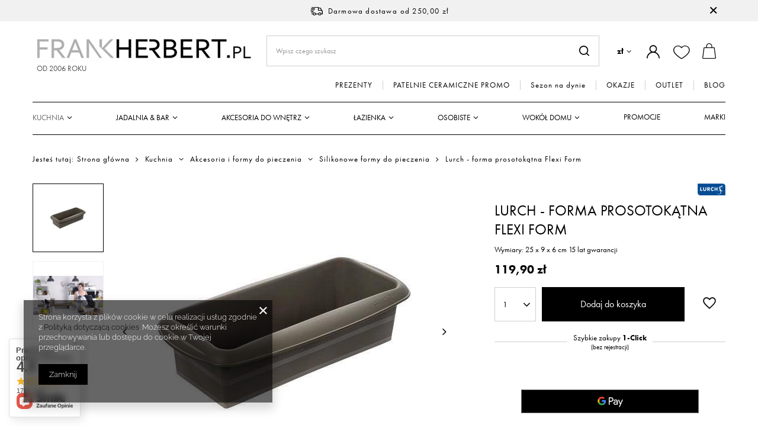

--- FILE ---
content_type: text/html; charset=utf-8
request_url: https://www.frankherbert.pl/product-pol-2361-Lurch-forma-prosotokatna-Flexi-Form.html
body_size: 38254
content:
<!DOCTYPE html>
<html lang="pl" class="--freeShipping --vat --gross " ><head><meta name='viewport' content='user-scalable=no, initial-scale = 1.0, maximum-scale = 1.0, width=device-width, viewport-fit=cover'/> <link rel="preload" crossorigin="anonymous" as="font" href="/gfx/standards/fontello.woff?v=2"><meta http-equiv="Content-Type" content="text/html; charset=utf-8"><meta http-equiv="X-UA-Compatible" content="IE=edge"><title>Lurch - forma prosotokątna Flexi Form | FrankHerbert.pl</title><meta name="keywords" content="   "><meta name="description" content="Kup Lurch - forma prosotokątna Flexi Form w atrakcyjnej cenie lub sprawdź inne produkty z kategorii Kuchnia Akcesoria i formy do pieczenia  Lurch - FlexiForm formy silikonowe - FrankHerbert.pl"><link rel="icon" href="/gfx/pol/favicon.ico"><meta name="theme-color" content="#000"><meta name="msapplication-navbutton-color" content="#000"><meta name="apple-mobile-web-app-status-bar-style" content="#000"><link rel="preload stylesheet" as="style" href="/gfx/pol/style.css.gzip?r=1737712473"><script>var app_shop={urls:{prefix:'data="/gfx/'.replace('data="', '')+'pol/',graphql:'/graphql/v1/'},vars:{priceType:'gross',priceTypeVat:true,productDeliveryTimeAndAvailabilityWithBasket:false,geoipCountryCode:'US',},txt:{priceTypeText:' brutto',},fn:{},fnrun:{},files:[],graphql:{}};const getCookieByName=(name)=>{const value=`; ${document.cookie}`;const parts = value.split(`; ${name}=`);if(parts.length === 2) return parts.pop().split(';').shift();return false;};if(getCookieByName('freeeshipping_clicked')){document.documentElement.classList.remove('--freeShipping');}if(getCookieByName('rabateCode_clicked')){document.documentElement.classList.remove('--rabateCode');}</script><meta name="robots" content="index,follow"><meta name="rating" content="general"><meta name="Author" content="FrankHerbert.pl na bazie IdoSell (www.idosell.com/shop).">
<!-- Begin LoginOptions html -->

<style>
#client_new_social .service_item[data-name="service_Apple"]:before, 
#cookie_login_social_more .service_item[data-name="service_Apple"]:before,
.oscop_contact .oscop_login__service[data-service="Apple"]:before {
    display: block;
    height: 2.6rem;
    content: url('/gfx/standards/apple.svg?r=1743165583');
}
.oscop_contact .oscop_login__service[data-service="Apple"]:before {
    height: auto;
    transform: scale(0.8);
}
#client_new_social .service_item[data-name="service_Apple"]:has(img.service_icon):before,
#cookie_login_social_more .service_item[data-name="service_Apple"]:has(img.service_icon):before,
.oscop_contact .oscop_login__service[data-service="Apple"]:has(img.service_icon):before {
    display: none;
}
</style>

<!-- End LoginOptions html -->

<!-- Open Graph -->
<meta property="og:type" content="website"><meta property="og:url" content="https://www.frankherbert.pl/product-pol-2361-Lurch-forma-prosotokatna-Flexi-Form.html
"><meta property="og:title" content="Lurch - forma prosotokątna Flexi Form"><meta property="og:description" content="Wymiary: 25 x 9 x 6 cm 15 lat gwarancji"><meta property="og:site_name" content="FrankHerbert.pl"><meta property="og:locale" content="pl_PL"><meta property="og:image" content="https://www.frankherbert.pl/hpeciai/42bb19be2f41e6a20bb94b8a7b22bedf/pol_pl_Lurch-forma-prosotokatna-Flexi-Form-2361_2.webp"><meta property="og:image:width" content="500"><meta property="og:image:height" content="500"><link rel="manifest" href="https://www.frankherbert.pl/data/include/pwa/1/manifest.json?t=3"><meta name="apple-mobile-web-app-capable" content="yes"><meta name="apple-mobile-web-app-status-bar-style" content="black"><meta name="apple-mobile-web-app-title" content="www.frankherbert.pl"><link rel="apple-touch-icon" href="/data/include/pwa/1/icon-128.png"><link rel="apple-touch-startup-image" href="/data/include/pwa/1/logo-512.png" /><meta name="msapplication-TileImage" content="/data/include/pwa/1/icon-144.png"><meta name="msapplication-TileColor" content="#2F3BA2"><meta name="msapplication-starturl" content="/"><script type="application/javascript">var _adblock = true;</script><script async src="/data/include/advertising.js"></script><script type="application/javascript">var statusPWA = {
                online: {
                    txt: "Połączono z internetem",
                    bg: "#5fa341"
                },
                offline: {
                    txt: "Brak połączenia z internetem",
                    bg: "#eb5467"
                }
            }</script><script async type="application/javascript" src="/ajax/js/pwa_online_bar.js?v=1&r=6"></script><script >
window.dataLayer = window.dataLayer || [];
window.gtag = function gtag() {
dataLayer.push(arguments);
}
gtag('consent', 'default', {
'ad_storage': 'denied',
'analytics_storage': 'denied',
'ad_personalization': 'denied',
'ad_user_data': 'denied',
'wait_for_update': 500
});

gtag('set', 'ads_data_redaction', true);
</script><script  class='google_consent_mode_update'>
gtag('consent', 'update', {
'ad_storage': 'granted',
'analytics_storage': 'granted',
'ad_personalization': 'granted',
'ad_user_data': 'granted'
});
</script>
<!-- End Open Graph -->

<link rel="canonical" href="https://www.frankherbert.pl/product-pol-2361-Lurch-forma-prosotokatna-Flexi-Form.html" />

                <!-- Global site tag (gtag.js) -->
                <script  async src="https://www.googletagmanager.com/gtag/js?id=AW-846011603"></script>
                <script >
                    window.dataLayer = window.dataLayer || [];
                    window.gtag = function gtag(){dataLayer.push(arguments);}
                    gtag('js', new Date());
                    
                    gtag('config', 'AW-846011603', {"allow_enhanced_conversions":true});
gtag('config', 'G-GXHVQZ6PHT');

                </script>
                
<!-- Begin additional html or js -->


<!--21|1|20-->
<meta name="google-site-verification" content="5ZS7ZJz6ASnR_oQUJPp_qo6ULAt9y2RKzGoSh1RMUlY" />
<!--24|1|21-->
<style type="text/css">
  /*Old mask
  #search div.icons a {text-transform: uppercase;}
  #menu_categories2_2 li.level_menu2_1:last-child a.level_menu2_1 {color: #ac3d3d;}
  #menu_categories2_2 li.level_menu2_1:nth-last-child(2) a.level_menu2_1 {color: #000;}
  #news_cms_associated div.product_wrapper {float: none; display: inline-block; width: 20%;}*/
  #menu_categories2 li.level_1:last-child a {color: #ac3d3d !important;}
  #n67367_stocks {display: none;}
button.projector_number_down {vertical-align: top;}
    input.projector_number {vertical-align: top;}
    button.projector_number_up {vertical-align: top;}
</style>
<!--18|1|17| modified: 2022-09-26 22:24:52-->
<style type="text/css">
div.level_2 {
	width: 910px;
}
.menu_newsletter_rss img {
margin: 0;
}
/*
div.main_categories_outline table tr:last-child {
  display: none;
}
*/
div.main_categories_item {
padding-bottom: 5px;
}
#breadcrumbs {
font-size: 12px;
width: 940px;
}

#mySlidesPrev { background: url('/data/include/cms/bg-slider-controls.png') no-repeat top left; height: 52px; left: 0; margin-top: -26px; position: absolute; top: 50%; width: 42px; z-index: 3; cursor: pointer; }

#mySlidesPrev:hover { background: url('/data/include/cms/bg-slider-controls.png') no-repeat bottom left; }

#mySlidesNext { background: url('/data/include/cms/bg-slider-controls.png') no-repeat top right; height: 52px; right: 0; margin-top: -26px; position: absolute; top: 50%; width: 42px; z-index: 3; cursor: pointer; }

#mySlidesNext:hover { background: url('/data/include/cms/bg-slider-controls.png') no-repeat bottom right; }

#container.search_page div.n59123 ul {padding-left: 25px;}
#container.search_page div.n59123 li {list-style: inherit !important;}
#container.news_page div.back { clear: both; }
</style>
<!--27|1|23-->
<style type="text/css">
#ck_dsclr {background: #fff !important;    border-bottom: 1px solid #B0B0B0 !important;    border-top: 1px solid #B0B0B0 !important;}
#ck_dsclr #ckdsclmrshtdwn {background: #000 !important; color: #fff !important;}
div#ck_dsclr a {color: #000 !important;  font-weight: bold;   letter-spacing: 0.02em;}
</style>
<!--34|1|29-->
  <style>
aside #menu_categories2 {
    padding: 10px 15px;
}
  </style>

<!-- End additional html or js -->
<script>(function(w,d,s,i,dl){w._ceneo = w._ceneo || function () {
w._ceneo.e = w._ceneo.e || []; w._ceneo.e.push(arguments); };
w._ceneo.e = w._ceneo.e || [];dl=dl===undefined?"dataLayer":dl;
const f = d.getElementsByTagName(s)[0], j = d.createElement(s); j.defer = true;
j.src = "https://ssl.ceneo.pl/ct/v5/script.js?accountGuid=" + i + "&t=" +
Date.now() + (dl ? "&dl=" + dl : ""); f.parentNode.insertBefore(j, f);
})(window, document, "script", "7cb648d2-d4f0-4918-acd5-0ef084ce4047");</script>
                <script>
                if (window.ApplePaySession && window.ApplePaySession.canMakePayments()) {
                    var applePayAvailabilityExpires = new Date();
                    applePayAvailabilityExpires.setTime(applePayAvailabilityExpires.getTime() + 2592000000); //30 days
                    document.cookie = 'applePayAvailability=yes; expires=' + applePayAvailabilityExpires.toUTCString() + '; path=/;secure;'
                    var scriptAppleJs = document.createElement('script');
                    scriptAppleJs.src = "/ajax/js/apple.js?v=3";
                    if (document.readyState === "interactive" || document.readyState === "complete") {
                          document.body.append(scriptAppleJs);
                    } else {
                        document.addEventListener("DOMContentLoaded", () => {
                            document.body.append(scriptAppleJs);
                        });  
                    }
                } else {
                    document.cookie = 'applePayAvailability=no; path=/;secure;'
                }
                </script>
                                <script>
                var listenerFn = function(event) {
                    if (event.origin !== "https://payment.idosell.com")
                        return;
                    
                    var isString = (typeof event.data === 'string' || event.data instanceof String);
                    if (!isString) return;
                    try {
                        var eventData = JSON.parse(event.data);
                    } catch (e) {
                        return;
                    }
                    if (!eventData) { return; }                                            
                    if (eventData.isError) { return; }
                    if (eventData.action != 'isReadyToPay') {return; }
                    
                    if (eventData.result.result && eventData.result.paymentMethodPresent) {
                        var googlePayAvailabilityExpires = new Date();
                        googlePayAvailabilityExpires.setTime(googlePayAvailabilityExpires.getTime() + 2592000000); //30 days
                        document.cookie = 'googlePayAvailability=yes; expires=' + googlePayAvailabilityExpires.toUTCString() + '; path=/;secure;'
                    } else {
                        document.cookie = 'googlePayAvailability=no; path=/;secure;'
                    }                                            
                }     
                if (!window.isAdded)
                {                                        
                    if (window.oldListener != null) {
                         window.removeEventListener('message', window.oldListener);
                    }                        
                    window.addEventListener('message', listenerFn);
                    window.oldListener = listenerFn;                                      
                       
                    const iframe = document.createElement('iframe');
                    iframe.src = "https://payment.idosell.com/assets/html/checkGooglePayAvailability.html?origin=https%3A%2F%2Fwww.frankherbert.pl";
                    iframe.style.display = 'none';                                            

                    if (document.readyState === "interactive" || document.readyState === "complete") {
                          if (!window.isAdded) {
                              window.isAdded = true;
                              document.body.append(iframe);
                          }
                    } else {
                        document.addEventListener("DOMContentLoaded", () => {
                            if (!window.isAdded) {
                              window.isAdded = true;
                              document.body.append(iframe);
                          }
                        });  
                    }  
                }
                </script>
                <script>
            var paypalScriptLoaded = null;
            var paypalScript = null;
            
            async function attachPaypalJs() {
                return new Promise((resolve, reject) => {
                    if (!paypalScript) {
                        paypalScript = document.createElement('script');
                        paypalScript.async = true;
                        paypalScript.setAttribute('data-namespace', "paypal_sdk");
                        paypalScript.setAttribute('data-partner-attribution-id', "IAIspzoo_Cart_PPCP");
                        paypalScript.addEventListener("load", () => {
                        paypalScriptLoaded = true;
                            resolve({status: true});
                        });
                        paypalScript.addEventListener("error", () => {
                            paypalScriptLoaded = true;
                            reject({status: false});
                         });
                        paypalScript.src = "https://www.paypal.com/sdk/js?client-id=AbxR9vIwE1hWdKtGu0gOkvPK2YRoyC9ulUhezbCUWnrjF8bjfwV-lfP2Rze7Bo8jiHIaC0KuaL64tlkD&components=buttons,funding-eligibility&currency=PLN&merchant-id=WAH8E6EDU3F3W&locale=pl_PL";
                        if (document.readyState === "interactive" || document.readyState === "complete") {
                            document.body.append(paypalScript);
                        } else {
                            document.addEventListener("DOMContentLoaded", () => {
                                document.body.append(paypalScript);
                            });  
                        }                                              
                    } else {
                        if (paypalScriptLoaded) {
                            resolve({status: true});
                        } else {
                            paypalScript.addEventListener("load", () => {
                                paypalScriptLoaded = true;
                                resolve({status: true});                            
                            });
                            paypalScript.addEventListener("error", () => {
                                paypalScriptLoaded = true;
                                reject({status: false});
                            });
                        }
                    }
                });
            }
            </script>
                <script>
                attachPaypalJs().then(() => {
                    let paypalEligiblePayments = [];
                    let payPalAvailabilityExpires = new Date();
                    payPalAvailabilityExpires.setTime(payPalAvailabilityExpires.getTime() + 86400000); //1 day
                    if (typeof(paypal_sdk) != "undefined") {
                        for (x in paypal_sdk.FUNDING) {
                            var buttonTmp = paypal_sdk.Buttons({
                                fundingSource: x.toLowerCase()
                            });
                            if (buttonTmp.isEligible()) {
                                paypalEligiblePayments.push(x);
                            }
                        }
                    }
                    if (paypalEligiblePayments.length > 0) {
                        document.cookie = 'payPalAvailability_PLN=' + paypalEligiblePayments.join(",") + '; expires=' + payPalAvailabilityExpires.toUTCString() + '; path=/; secure';
                        document.cookie = 'paypalMerchant=WAH8E6EDU3F3W; expires=' + payPalAvailabilityExpires.toUTCString() + '; path=/; secure';
                    } else {
                        document.cookie = 'payPalAvailability_PLN=-1; expires=' + payPalAvailabilityExpires.toUTCString() + '; path=/; secure';
                    }
                });
                </script><script src="/data/gzipFile/expressCheckout.js.gz"></script><link rel="preload" as="image" href="/hpeciai/42bb19be2f41e6a20bb94b8a7b22bedf/pol_pm_Lurch-forma-prosotokatna-Flexi-Form-2361_2.webp"><style>
							#photos_slider[data-skeleton] .photos__link:before {
								padding-top: calc(500/500* 100%);
							}
							@media (min-width: 979px) {.photos__slider[data-skeleton] .photos__figure:not(.--nav):first-child .photos__link {
								max-height: 500px;
							}}
						</style><script src="/gfx/pol/menu_omnibus.js.gzip?r=1737712473"></script></head><body><div id="container" class="projector_page container max-width-1200"><header class=""><script class="ajaxLoad">
                app_shop.vars.vat_registered = "true";
                app_shop.vars.currency_format = "###,##0.00";
                
                    app_shop.vars.currency_before_value = false;
                
                    app_shop.vars.currency_space = true;
                
                app_shop.vars.symbol = "zł";
                app_shop.vars.id= "PLN";
                app_shop.vars.baseurl = "http://www.frankherbert.pl/";
                app_shop.vars.sslurl= "https://www.frankherbert.pl/";
                app_shop.vars.curr_url= "%2Fproduct-pol-2361-Lurch-forma-prosotokatna-Flexi-Form.html";
                

                var currency_decimal_separator = ',';
                var currency_grouping_separator = ' ';

                
                    app_shop.vars.blacklist_extension = ["exe","com","swf","js","php"];
                
                    app_shop.vars.blacklist_mime = ["application/javascript","application/octet-stream","message/http","text/javascript","application/x-deb","application/x-javascript","application/x-shockwave-flash","application/x-msdownload"];
                
                    app_shop.urls.contact = "/contact-pol.html";
                </script><div id="viewType" style="display:none"></div><div id="freeShipping" class="freeShipping"><span class="freeShipping__info">Darmowa dostawa</span><strong class="freeShipping__val">
						od 
						250,00 zł</strong><a href="" class="freeShipping__close"></a></div><div id="logo" class="d-flex align-items-center" data-bg="/data/gfx/mask/pol/top_1_big.png"><a href="/" target="_self"><img src="/data/gfx/mask/pol/logo_1_big.png" alt="akcesoria kuchenne i łazienkowe Frankherbert.pl" width="376" height="52"><span class="logo-txt d-none d-md-block">Od 2006 roku</span></a></div><form action="https://www.frankherbert.pl/search.php" method="get" id="menu_search" class="menu_search"><a href="#showSearchForm" class="menu_search__mobile"></a><div class="menu_search__block"><div class="menu_search__item --input"><input class="menu_search__input" type="text" name="text" autocomplete="off" placeholder="Wpisz czego szukasz"><button class="menu_search__submit" type="submit"></button></div><div class="menu_search__item --results search_result"></div></div></form><div id="menu_settings" class="align-items-center justify-content-center justify-content-lg-end"><div class="open_trigger"><span class="d-none d-md-inline-block flag_txt">zł</span><div class="menu_settings_wrapper d-md-none"><div class="menu_settings_inline"><div class="menu_settings_header">
										Język i waluta: 
									</div><div class="menu_settings_content"><span class="menu_settings_flag flag flag_pol"></span><strong class="menu_settings_value"><span class="menu_settings_language">pl</span><span> | </span><span class="menu_settings_currency">zł</span></strong></div></div><div class="menu_settings_inline"><div class="menu_settings_header">
										Dostawa do: 
									</div><div class="menu_settings_content"><strong class="menu_settings_value">Polska</strong></div></div></div><i class="icon-angle-down d-none d-md-inline-block"></i></div><form action="https://www.frankherbert.pl/settings.php" method="post"><ul class="bg_alter"><li><div class="form-group"><label for="menu_settings_curr">Waluta</label><div class="select-after"><select class="form-control" name="curr" id="menu_settings_curr"><option value="PLN" selected>zł</option><option value="EUR">EUR (1 zł = 0.2364EUR)
																	</option></select></div></div><div class="form-group"><label for="menu_settings_country">Dostawa do</label><div class="select-after"><select class="form-control" name="country" id="menu_settings_country"><option value="1143020143">Niemcy</option><option selected value="1143020003">Polska</option></select></div></div></li><li class="buttons"><button class="btn --solid --large" type="submit">
										Zastosuj zmiany
									</button></li></ul></form><div id="menu_additional"><a class="account_link" href="https://www.frankherbert.pl/login.php"></a><div class="shopping_list_top" data-empty="true"><a href="https://www.frankherbert.pl/pl/shoppinglist/" class="wishlist_link slt_link"></a><div class="slt_lists"><ul class="slt_lists__nav"><li class="slt_lists__nav_item" data-list_skeleton="true" data-list_id="true" data-shared="true"><a class="slt_lists__nav_link" data-list_href="true"><span class="slt_lists__nav_name" data-list_name="true"></span><span class="slt_lists__count" data-list_count="true">0</span></a></li></ul><span class="slt_lists__empty">Dodaj produkty, które lubisz i chcesz kupić później.</span></div></div></div></div><div class="shopping_list_top_mobile" data-empty="true"><a href="https://www.frankherbert.pl/pl/shoppinglist/" class="sltm_link"></a></div><div class="sl_choose sl_dialog"><div class="sl_choose__wrapper sl_dialog__wrapper p-4 p-md-5"><div class="sl_choose__item --top sl_dialog_close mb-2"><strong class="sl_choose__label">Zapisz na liście zakupowej</strong></div><div class="sl_choose__item --lists" data-empty="true"><div class="sl_choose__list f-group --radio m-0 d-md-flex align-items-md-center justify-content-md-between" data-list_skeleton="true" data-list_id="true" data-shared="true"><input type="radio" name="add" class="sl_choose__input f-control" id="slChooseRadioSelect" data-list_position="true"><label for="slChooseRadioSelect" class="sl_choose__group_label f-label py-4" data-list_position="true"><span class="sl_choose__sub d-flex align-items-center"><span class="sl_choose__name" data-list_name="true"></span><span class="sl_choose__count" data-list_count="true">0</span></span></label><button type="button" class="sl_choose__button --desktop btn --solid">Zapisz</button></div></div><div class="sl_choose__item --create sl_create mt-4"><a href="#new" class="sl_create__link  align-items-center">Stwórz nową listę zakupową</a><form class="sl_create__form align-items-center"><div class="sl_create__group f-group --small mb-0"><input type="text" class="sl_create__input f-control" required="required"><label class="sl_create__label f-label">Nazwa nowej listy</label></div><button type="submit" class="sl_create__button btn --solid ml-2 ml-md-3">Utwórz listę</button></form></div><div class="sl_choose__item --mobile mt-4 d-flex justify-content-center d-md-none"><button class="sl_choose__button --mobile btn --solid --large">Zapisz</button></div></div></div><div id="menu_basket" class="topBasket"><a class="topBasket__sub" href="/basketedit.php"><span class="badge badge-info"></span><strong class="topBasket__price d-none">0,00 zł</strong></a><div class="topBasket__details --products" style="display: none;"><div class="topBasket__block --labels"><label class="topBasket__item --name">Produkt</label><label class="topBasket__item --sum">Ilość</label><label class="topBasket__item --prices">Cena</label></div><div class="topBasket__block --products"></div><div class="topBasket__block --oneclick topBasket_oneclick" data-lang="pol"><div class="topBasket_oneclick__label"><span class="topBasket_oneclick__text --fast">Szybkie zakupy <strong>1-Click</strong></span><span class="topBasket_oneclick__text --registration"> (bez rejestracji)</span></div><div class="topBasket_oneclick__items"><span class="topBasket_oneclick__item --paypal" title="PayPal"><img class="topBasket_oneclick__icon" src="/panel/gfx/payment_forms/236.png" alt="PayPal"></span><span class="topBasket_oneclick__item --googlePay" title="Google Pay"><img class="topBasket_oneclick__icon" src="/panel/gfx/payment_forms/237.png" alt="Google Pay"></span></div></div></div><div class="topBasket__details --shipping" style="display: none;"><span class="topBasket__name">Koszt dostawy od</span><span id="shipppingCost"></span></div></div><nav id="menu_categories2" class="d-none d-md-block"><div class="navbar-collapse" id="menu_navbar3"><ul class="navbar-nav"><li class="nav-item"><a  href="/pol_m_PREZENTY-4299.html" target="_self" title="PREZENTY" class="nav-link" >PREZENTY</a></li><li class="nav-item"><a  href="/pol_m_PATELNIE-CERAMICZNE-PROMO-4278.html" target="_self" title="PATELNIE CERAMICZNE PROMO" class="nav-link" >PATELNIE CERAMICZNE PROMO</a></li><li class="nav-item"><a  href="/pol_m_Sezon-na-dynie-4164.html" target="_self" title="Sezon na dynie" class="nav-link" >Sezon na dynie</a></li><li class="nav-item"><a  href="/pol_m_OKAZJE-4202.html" target="_self" title="OKAZJE" class="nav-link" >OKAZJE</a></li><li class="nav-item"><a  href="/pol_m_OUTLET-4130.html" target="_self" title="OUTLET" class="nav-link" >OUTLET</a></li><li class="nav-item"><a  href="/news-pol.phtml" target="_blank" title="BLOG" class="nav-link" >BLOG</a></li></ul></div></nav><nav id="menu_categories" class="wide"><button type="button" class="navbar-toggler"><i class="icon-reorder"></i></button><div class="navbar-collapse" id="menu_navbar"><ul class="navbar-nav mx-md-n2"><li class="nav-item active"><a  href="/pol_n_Kuchnia-352.html" target="_self" title="Kuchnia" class="nav-link active" >Kuchnia</a><ul class="navbar-subnav"><li class="nav-item"><a class="nav-link" href="/pol_m_Kuchnia_Tarki-i-szatkownice-186.html" target="_self">Tarki i szatkownice</a><ul class="navbar-subsubnav"><li class="nav-item"><a class="nav-link" href="/pol_m_Kuchnia_Tarki-i-szatkownice_Jednostronne-z-uchwytem-344.html" target="_self">Jednostronne z uchwytem</a></li><li class="nav-item"><a class="nav-link" href="/pol_m_Kuchnia_Tarki-i-szatkownice_Tarki-spiralne-obrotowe-spiralizer-2674.html" target="_self">Tarki spiralne, obrotowe, spiralizer</a></li><li class="nav-item"><a class="nav-link" href="/pol_m_Kuchnia_Tarki-i-szatkownice_Uniwersalne-wieloboczne-343.html" target="_self">Uniwersalne - wieloboczne</a></li><li class="nav-item"><a class="nav-link" href="/pol_m_Kuchnia_Tarki-i-szatkownice_Szatkownice-i-krajacze-346.html" target="_self">Szatkownice i krajacze</a></li></ul></li><li class="nav-item"><a class="nav-link" href="/pol_n_Kuchnia_Akcesoria-i-narzedzia-kuchenne-388.html" target="_self">Akcesoria i narzędzia kuchenne</a><ul class="navbar-subsubnav more"><li class="nav-item"><a class="nav-link" href="/pol_m_Kuchnia_Akcesoria-i-narzedzia-kuchenne_Wyciskacze-do-czosnku-189.html" target="_self">Wyciskacze do czosnku</a></li><li class="nav-item"><a class="nav-link" href="/pol_m_Kuchnia_Akcesoria-i-narzedzia-kuchenne_Obieraczki-188.html" target="_self">Obieraczki</a></li><li class="nav-item"><a class="nav-link" href="/pol_m_Kuchnia_Akcesoria-i-narzedzia-kuchenne_Przecieraki-do-warzyw-i-praski-do-ziemniakow-347.html" target="_self">Przecieraki do warzyw i praski do ziemniaków</a></li><li class="nav-item"><a class="nav-link" href="/pol_m_Kuchnia_Akcesoria-i-narzedzia-kuchenne_Otwieracze-do-konserw-i-sloikow-190.html" target="_self">Otwieracze do konserw i słoików</a></li><li class="nav-item"><a class="nav-link" href="/pol_m_Kuchnia_Akcesoria-i-narzedzia-kuchenne_Dziadki-do-orzechow-191.html" target="_self">Dziadki do orzechów</a></li><li class="nav-item"><a class="nav-link" href="/pol_m_Kuchnia_Akcesoria-i-narzedzia-kuchenne_Lyzki-lopatki-szpatulki-szczypce-185.html" target="_self">Łyżki, łopatki, szpatułki, szczypce</a></li><li class="nav-item"><a class="nav-link" href="/pol_n_Kuchnia_Akcesoria-i-narzedzia-kuchenne_Maszynki-i-akcesoria-do-makaronu-formy-do-pierogow-209.html" target="_self">Maszynki i akcesoria do makaronu, formy do pierogów</a></li><li class="nav-item"><a class="nav-link" href="/pol_m_Kuchnia_Akcesoria-i-narzedzia-kuchenne_Prasy-i-akcesoria-do-hamburgerow-4082.html" target="_self">Prasy i akcesoria do hamburgerów</a></li><li class="nav-item"><a class="nav-link" href="/pol_m_Kuchnia_Akcesoria-i-narzedzia-kuchenne_Mozdzierze-kuchenne-202.html" target="_self">Moździerze kuchenne</a></li><li class="nav-item"><a class="nav-link" href="/pol_m_Kuchnia_Akcesoria-i-narzedzia-kuchenne_Tluczki-211.html" target="_self">Tłuczki </a></li><li class="nav-item"><a class="nav-link" href="/pol_m_Kuchnia_Akcesoria-i-narzedzia-kuchenne_Minutniki-206.html" target="_self">Minutniki</a></li><li class="nav-item"><a class="nav-link" href="/pol_m_Kuchnia_Akcesoria-i-narzedzia-kuchenne_Durszlaki-204.html" target="_self">Durszlaki</a></li><li class="nav-item"><a class="nav-link" href="/pol_m_Kuchnia_Akcesoria-i-narzedzia-kuchenne_Sitka-kuchenne-2577.html" target="_self">Sitka kuchenne</a></li><li class="nav-item"><a class="nav-link" href="/pol_m_Kuchnia_Akcesoria-i-narzedzia-kuchenne_Nozyce-2575.html" target="_self">Nożyce</a></li><li class="nav-item"><a class="nav-link" href="/pol_m_Kuchnia_Akcesoria-i-narzedzia-kuchenne_Misy-kuchenne-193.html" target="_self">Misy kuchenne</a></li><li class="nav-item"><a class="nav-link" href="/pol_m_Kuchnia_Akcesoria-i-narzedzia-kuchenne_Miarki-kuchenne-2576.html" target="_self">Miarki kuchenne</a></li><li class="nav-item"><a class="nav-link" href="/pol_m_Kuchnia_Akcesoria-i-narzedzia-kuchenne_Podstawki-pod-naczynia-184.html" target="_self">Podstawki pod naczynia</a></li><li class="nav-item"><a class="nav-link" href="/pol_m_Kuchnia_Akcesoria-i-narzedzia-kuchenne_Serwetniki-200.html" target="_self">Serwetniki</a></li><li class="nav-item"><a class="nav-link" href="/pol_m_Kuchnia_Akcesoria-i-narzedzia-kuchenne_Termometry-205.html" target="_self">Termometry</a></li><li class="nav-item"><a class="nav-link" href="/pol_m_Kuchnia_Akcesoria-i-narzedzia-kuchenne_do-jajek-192.html" target="_self">do jajek</a></li><li class="nav-item"><a class="nav-link" href="/pol_m_Kuchnia_Akcesoria-i-narzedzia-kuchenne_do-owocow-213.html" target="_self">do owoców</a></li><li class="nav-item"><a class="nav-link" href="/pol_m_Kuchnia_Akcesoria-i-narzedzia-kuchenne_do-salaty-187.html" target="_self">do sałaty</a></li><li class="nav-item"><a class="nav-link" href="/pol_m_Kuchnia_Akcesoria-i-narzedzia-kuchenne_do-sera-207.html" target="_self">do sera</a></li><li class="nav-item"><a class="nav-link" href="/pol_m_Kuchnia_Akcesoria-i-narzedzia-kuchenne_do-lodu-i-lodow-1202.html" target="_self">do  lodu i lodów</a></li><li class="nav-item"><a class="nav-link" href="/pol_m_Kuchnia_Akcesoria-i-narzedzia-kuchenne_Wyciskarki-do-owocow-cytrusowych-201.html" target="_self">Wyciskarki do owoców cytrusowych</a></li><li class="nav-item"><a class="nav-link" href="/pol_m_Kuchnia_Akcesoria-i-narzedzia-kuchenne_Lejki-kuchenne-2757.html" target="_self">Lejki kuchenne</a></li><li class="nav-item"><a class="nav-link" href="/pol_m_Kuchnia_Akcesoria-i-narzedzia-kuchenne_akcesoria-silikonowe-212.html" target="_self">akcesoria silikonowe</a></li><li class="nav-item"><a class="nav-link" href="/pol_m_Kuchnia_Akcesoria-i-narzedzia-kuchenne_Mycie-i-czyszczenie-w-kuchni-921.html" target="_self">Mycie i czyszczenie w kuchni</a></li><li class="nav-item"><a class="nav-link" href="/pol_m_Kuchnia_Akcesoria-i-narzedzia-kuchenne_Stojaki-na-recznik-kuchenny-2578.html" target="_self">Stojaki na ręcznik kuchenny</a></li><li class="nav-item"><a class="nav-link" href="/pol_m_Kuchnia_Akcesoria-i-narzedzia-kuchenne_Ziola-akcesoria-kuchenne-1201.html" target="_self">Zioła - akcesoria kuchenne</a></li><li class="nav-item"><a class="nav-link" href="/pol_m_Kuchnia_Akcesoria-i-narzedzia-kuchenne_Pozostale-narzedzia-i-akcesoria-kuchenne-194.html" target="_self">Pozostałe narzędzia i akcesoria kuchenne</a></li><li class="nav-item"><a class="nav-link" href="/pol_m_Kuchnia_Akcesoria-i-narzedzia-kuchenne_Drylownice-2973.html" target="_self">Drylownice</a></li><li class="nav-item"><a class="nav-link" href="/pol_m_Kuchnia_Akcesoria-i-narzedzia-kuchenne_podstawki-pod-ksiazke-3013.html" target="_self">podstawki pod książkę</a></li><li class="nav-item"><a class="nav-link" href="/pol_m_Kuchnia_Akcesoria-i-narzedzia-kuchenne_Le-Creuset-akcesoria-kuchenne-3105.html" target="_self">Le Creuset - akcesoria kuchenne</a></li><li class="nav-item"><a class="nav-link" href="/pol_m_Kuchnia_Akcesoria-i-narzedzia-kuchenne_Mason-Cash-retro-akcesoria-kuchenne-2767.html" target="_self">Mason  Cash retro akcesoria kuchenne</a></li><li class="nav-item"><a class="nav-link" href="/pol_m_Kuchnia_Akcesoria-i-narzedzia-kuchenne_Zwilling-akcesoria-i-narzedzia-Pro-2946.html" target="_self">Zwilling akcesoria i narzędzia Pro</a></li><li class="nav-item"><a class="nav-link" href="/pol_m_Kuchnia_Akcesoria-i-narzedzia-kuchenne_Fissler-Narzedzia-Magic-Edition-199.html" target="_self">Fissler - Narzędzia Magic Edition</a></li><li class="nav-item"><a class="nav-link" href="/pol_m_Kuchnia_Akcesoria-i-narzedzia-kuchenne_WMF-Narzedzia-Profi-Plus-2698.html" target="_self">WMF - Narzędzia Profi Plus</a></li><li class="nav-item"><a class="nav-link" href="/pol_m_Kuchnia_Akcesoria-i-narzedzia-kuchenne_-Joseph-Joseph-narzedzia-Elevate-210.html" target="_self"> Joseph Joseph - narzędzia Elevate</a></li><li class="nav-item"><a class="nav-link" href="##">Brabantia - Narzędzia Profile Line</a></li><li class="nav-item"><a class="nav-link" href="/pol_m_Kuchnia_Akcesoria-i-narzedzia-kuchenne_Fissler-Narzedzia-Original-Profi-Collection-4066.html" target="_self">Fissler - Narzędzia Original Profi Collection</a></li><li class="nav-item"><a class="nav-link" href="/pol_m_Kuchnia_Akcesoria-i-narzedzia-kuchenne_Pojemniki-na-narzedzia-kuchenne-4080.html" target="_self">Pojemniki na narzędzia kuchenne</a></li><li class="nav-item"><a class="nav-link" href="/pol_m_Kuchnia_Akcesoria-i-narzedzia-kuchenne_Gefu-narzedzia-kuchenne-stalowe-4109.html" target="_self">Gefu narzędzia kuchenne stalowe</a></li><li class="nav-item"><a class="nav-link" href="/pol_m_Kuchnia_Akcesoria-i-narzedzia-kuchenne_Wykalaczki-widelczyki-4115.html" target="_self">Wykałaczki widelczyki</a></li><li class="nav-item"><a class="nav-link" href="/pol_m_Kuchnia_Akcesoria-i-narzedzia-kuchenne_Palniki-gazowe-kuchenne-4118.html" target="_self">Palniki gazowe kuchenne</a></li><li class="nav-item"><a class="nav-link" href="/pol_m_Kuchnia_Akcesoria-i-narzedzia-kuchenne_Akcesoria-do-burgerow-4166.html" target="_self">Akcesoria do burgerów</a></li><li class="nav-item"><a class="nav-link" href="/pol_m_Kuchnia_Akcesoria-i-narzedzia-kuchenne_Roesle-akcesoria-kuchenne-4242.html" target="_self">Roesle akcesoria kuchenne</a></li><li class="nav-item"><a class="nav-link" href="/pol_m_Kuchnia_Akcesoria-i-narzedzia-kuchenne_KirchenAid-narzedzia-kuchenne-4243.html" target="_self">KirchenAid narzędzia kuchenne</a></li><li class="nav-item"><a class="nav-link" href="/pol_m_Kuchnia_Akcesoria-i-narzedzia-kuchenne_Kela-narzedzia-kuchenne-4244.html" target="_self">Kela narzędzia kuchenne</a></li><li class="nav-item"><a class="nav-link" href="/pol_m_Kuchnia_Akcesoria-i-narzedzia-kuchenne_Fissler-Narzedzia-Essential-4290.html" target="_self">Fissler - Narzędzia Essential</a></li><li class="nav-item display-all more"><a href="##" class="nav-link display-all" txt_alt="- zwiń">
																		+ rozwiń
																	</a></li></ul></li><li class="nav-item"><a class="nav-link" href="/pol_n_Kuchnia_Garnki-378.html" target="_self">Garnki</a><ul class="navbar-subsubnav more"><li class="nav-item"><a class="nav-link" href="/pol_m_Kuchnia_Garnki_Zestawy-garnkow-127.html" target="_self">Zestawy garnków</a></li><li class="nav-item"><a class="nav-link" href="/pol_m_Kuchnia_Garnki_Garnki-Fissler-4018.html" target="_self">Garnki Fissler</a></li><li class="nav-item"><a class="nav-link" href="/pol_m_Kuchnia_Garnki_Garnki-WMF-4019.html" target="_self">Garnki WMF</a></li><li class="nav-item"><a class="nav-link" href="/pol_m_Kuchnia_Garnki_Garnki-Zwilling-4020.html" target="_self">Garnki Zwilling</a></li><li class="nav-item"><a class="nav-link" href="/pol_m_Kuchnia_Garnki_Garnki-stalowe-Le-Creuset-4102.html" target="_self">Garnki stalowe Le Creuset</a></li><li class="nav-item"><a class="nav-link" href="/pol_m_Kuchnia_Garnki_Garnki-z-powloka-Le-Creuset-4116.html" target="_self">Garnki z powłoką Le Creuset</a></li><li class="nav-item"><a class="nav-link" href="/pol_m_Kuchnia_Garnki_Garnki-zeliwne-emaliowane-Le-Creuset-130.html" target="_self">Garnki żeliwne emaliowane Le Creuset</a></li><li class="nav-item"><a class="nav-link" href="/pol_m_Kuchnia_Garnki_Garnki-zeliwne-Staub-2480.html" target="_self">Garnki żeliwne Staub</a></li><li class="nav-item"><a class="nav-link" href="/pol_m_Kuchnia_Garnki_Garnki-zeliwne-Skeppshult-129.html" target="_self">Garnki żeliwne Skeppshult</a></li><li class="nav-item"><a class="nav-link" href="/pol_m_Kuchnia_Garnki_Garnki-zeliwne-Ballarini-4069.html" target="_self">Garnki żeliwne - Ballarini</a></li><li class="nav-item"><a class="nav-link" href="/pol_m_Kuchnia_Garnki_Garnki-zeliwne-Kuchenprofi-4070.html" target="_self">Garnki żeliwne Kuchenprofi</a></li><li class="nav-item"><a class="nav-link" href="/pol_m_Kuchnia_Garnki_Garnki-zeliwne-KitchenAid-4154.html" target="_self">Garnki żeliwne KitchenAid</a></li><li class="nav-item"><a class="nav-link" href="/pol_m_Kuchnia_Garnki_Garnki-zeliwne-Lodge-3011.html" target="_self">Garnki żeliwne Lodge</a></li><li class="nav-item"><a class="nav-link" href="/pol_m_Kuchnia_Garnki_Garnki-zeliwne-inne-4111.html" target="_self">Garnki żeliwne inne</a></li><li class="nav-item"><a class="nav-link" href="/pol_m_Kuchnia_Garnki_Beka-garnki-2625.html" target="_self">Beka - garnki</a></li><li class="nav-item"><a class="nav-link" href="/pol_m_Kuchnia_Garnki_Demeyere-garnki-2986.html" target="_self">Demeyere - garnki</a></li><li class="nav-item"><a class="nav-link" href="/pol_m_Kuchnia_Garnki_Garnki-specjalne-131.html" target="_self">Garnki specjalne</a></li><li class="nav-item"><a class="nav-link" href="/pol_m_Kuchnia_Garnki_Garnki-emaliowane-Riess-4149.html" target="_self">Garnki emaliowane Riess</a></li><li class="nav-item"><a class="nav-link" href="/pol_m_Kuchnia_Garnki_Moneta-garnki-2841.html" target="_self">Moneta - garnki</a></li><li class="nav-item"><a class="nav-link" href="/pol_m_Kuchnia_Garnki_Garnki-Mepra-3107.html" target="_self">Garnki Mepra</a></li><li class="nav-item"><a class="nav-link" href="/pol_m_Kuchnia_Garnki_Garnki-Ballarini-3017.html" target="_self">Garnki Ballarini</a></li><li class="nav-item"><a class="nav-link" href="/pol_m_Kuchnia_Garnki_Garnki-GreenPan-2906.html" target="_self">Garnki GreenPan </a></li><li class="nav-item"><a class="nav-link" href="/pol_m_Kuchnia_Garnki_Garnki-ceramiczne-Emile-Henry-3047.html" target="_self">Garnki ceramiczne Emile Henry</a></li><li class="nav-item"><a class="nav-link" href="/pol_m_Kuchnia_Garnki_Garnki-ze-stali-nierdzewnej-KitchenAid-3103.html" target="_self">Garnki ze stali nierdzewnej KitchenAid</a></li><li class="nav-item"><a class="nav-link" href="/pol_m_Kuchnia_Garnki_Garnki-Kuchenprofi-stalowe-4072.html" target="_self">Garnki Kuchenprofi stalowe</a></li><li class="nav-item"><a class="nav-link" href="/pol_m_Kuchnia_Garnki_Garnki-Kela-4142.html" target="_self">Garnki  Kela</a></li><li class="nav-item"><a class="nav-link" href="/pol_m_Kuchnia_Garnki_Garnki-Alessi-4128.html" target="_self">Garnki Alessi</a></li><li class="nav-item"><a class="nav-link" href="/pol_m_Kuchnia_Garnki_Garnki-Spring-4136.html" target="_self">Garnki Spring</a></li><li class="nav-item"><a class="nav-link" href="/pol_m_Kuchnia_Garnki_Garnki-Roesle-4143.html" target="_self">Garnki Roesle</a></li><li class="nav-item"><a class="nav-link" href="/pol_m_Kuchnia_Garnki_Garnki-Joseph-Joseph-4203.html" target="_self">Garnki Joseph Joseph</a></li><li class="nav-item"><a class="nav-link" href="/pol_m_Kuchnia_Garnki_Garnki-miedziane-De-Buyer-4221.html" target="_self">Garnki miedziane De Buyer</a></li><li class="nav-item"><a class="nav-link" href="/pol_m_Kuchnia_Garnki_Garnki-De-Buyer-4223.html" target="_self">Garnki De Buyer</a></li><li class="nav-item"><a class="nav-link" href="/pol_m_Kuchnia_Garnki_Garnki-zeliwne-Kela-4241.html" target="_self">Garnki żeliwne Kela</a></li><li class="nav-item"><a class="nav-link" href="/pol_m_Kuchnia_Garnki_Garnki-Marcato-4249.html" target="_self">Garnki Marcato</a></li><li class="nav-item"><a class="nav-link" href="/pol_m_Kuchnia_Garnki_Garnki-Mauviel-4269.html" target="_self">Garnki Mauviel</a></li><li class="nav-item"><a class="nav-link" href="/pol_m_Kuchnia_Garnki_Garnki-MasterClass-4288.html" target="_self">Garnki MasterClass</a></li><li class="nav-item display-all more"><a href="##" class="nav-link display-all" txt_alt="- zwiń">
																		+ rozwiń
																	</a></li></ul></li><li class="nav-item"><a class="nav-link" href="/pol_m_Kuchnia_Czajniki-383.html" target="_self">Czajniki</a><ul class="navbar-subsubnav"><li class="nav-item"><a class="nav-link" href="/pol_m_Kuchnia_Czajniki_czajniki-stalowe-2806.html" target="_self">czajniki stalowe</a></li><li class="nav-item"><a class="nav-link" href="/pol_m_Kuchnia_Czajniki_czajniki-emaliowane-Le-Creuset-2807.html" target="_self">czajniki emaliowane Le Creuset</a></li><li class="nav-item"><a class="nav-link" href="/pol_m_Kuchnia_Czajniki_czajniki-emaliowane-Riess-2808.html" target="_self">czajniki emaliowane Riess</a></li><li class="nav-item"><a class="nav-link" href="/pol_m_Kuchnia_Czajniki_czajniki-elektryczne-2809.html" target="_self">czajniki elektryczne</a></li></ul></li><li class="nav-item"><a class="nav-link" href="/pol_n_Kuchnia_Patelnie-379.html" target="_self">Patelnie</a><ul class="navbar-subsubnav more"><li class="nav-item"><a class="nav-link" href="/pol_m_Kuchnia_Patelnie_Patelnie-ceramiczne-2570.html" target="_self">Patelnie ceramiczne</a></li><li class="nav-item"><a class="nav-link" href="/pol_m_Kuchnia_Patelnie_Patelnie-zeliwne-143.html" target="_self">Patelnie żeliwne</a></li><li class="nav-item"><a class="nav-link" href="/pol_m_Kuchnia_Patelnie_Patelnie-stalowe-142.html" target="_self">Patelnie stalowe </a></li><li class="nav-item"><a class="nav-link" href="/pol_m_Kuchnia_Patelnie_Patelnie-ze-stali-weglowej-2999.html" target="_self">Patelnie ze stali węglowej</a></li><li class="nav-item"><a class="nav-link" href="/pol_m_Kuchnia_Patelnie_Patelnie-z-powlokami-nieprzywierajacymi-137.html" target="_self">Patelnie z powłokami nieprzywierającymi</a></li><li class="nav-item"><a class="nav-link" href="pol_m_Kuchnia_Patelnie_Patelnie-do-nalesnikow-i-specjalisyczne-2511.html" target="_self">Patelnie do naleśników</a></li><li class="nav-item"><a class="nav-link" href="/pol_m_Kuchnia_Patelnie_Patelnie-grillowe-141.html" target="_self">Patelnie grillowe </a></li><li class="nav-item"><a class="nav-link" href="/pol_m_Kuchnia_Patelnie_Patelnie-indukcyjne-2571.html" target="_self">Patelnie indukcyjne</a></li><li class="nav-item"><a class="nav-link" href="/pol_m_Kuchnia_Patelnie_Patelnie-do-nalesnikow-i-specjalistyczne-2511.html" target="_self">Patelnie do naleśników i specjalistyczne</a></li><li class="nav-item"><a class="nav-link" href="/pol_m_Kuchnia_Patelnie_Pokrywy-do-patelni-144.html" target="_self">Pokrywy do patelni </a></li><li class="nav-item"><a class="nav-link" href="/pol_m_Kuchnia_Patelnie_Patelnie-z-odczepianym-uchwytem-4157.html" target="_self">Patelnie z odczepianym uchwytem</a></li><li class="nav-item"><a class="nav-link" href="/pol_m_Kuchnia_Patelnie_Pokrywy-przeciw-pryskaniu-4291.html" target="_self">Pokrywy przeciw pryskaniu</a></li><li class="nav-item display-all more"><a href="##" class="nav-link display-all" txt_alt="- zwiń">
																		+ rozwiń
																	</a></li></ul></li><li class="nav-item"><a class="nav-link" href="/pol_n_Kuchnia_Szybkowary-381.html" target="_self">Szybkowary</a><ul class="navbar-subsubnav"><li class="nav-item"><a class="nav-link" href="/pol_m_Kuchnia_Szybkowary_Szybkowary-Fissler-150.html" target="_self">Szybkowary Fissler</a></li><li class="nav-item"><a class="nav-link" href="/pol_m_Kuchnia_Szybkowary_Akcesoria-do-szybkowarow-Fissler-153.html" target="_self">Akcesoria do szybkowarów Fissler </a></li><li class="nav-item"><a class="nav-link" href="/pol_m_Kuchnia_Szybkowary_Fissler-Vitavit-Premium-1969.html" target="_self">Fissler Vitavit Premium</a></li><li class="nav-item"><a class="nav-link" href="/pol_m_Kuchnia_Szybkowary_Szybkowary-WMF-2701.html" target="_self">Szybkowary WMF</a></li><li class="nav-item"><a class="nav-link" href="/pol_m_Kuchnia_Szybkowary_Szybkowary-Zwilling-2741.html" target="_self">Szybkowary Zwilling</a></li></ul></li><li class="nav-item empty"><a class="nav-link" href="/pol_m_Kuchnia_Gotowanie-na-parze-zdrowe-pieczenie-399.html" target="_self">Gotowanie na parze, zdrowe pieczenie</a></li><li class="nav-item"><a class="nav-link" href="/pol_m_Kuchnia_Woki-i-Tajine-382.html" target="_self">Woki i Tajine</a><ul class="navbar-subsubnav"><li class="nav-item"><a class="nav-link" href="/pol_m_Kuchnia_Woki-i-Tajine_Woki-ze-stali-weglowej-2845.html" target="_self">Woki ze stali węglowej</a></li><li class="nav-item"><a class="nav-link" href="/pol_m_Kuchnia_Woki-i-Tajine_Woki-zeliwne-2846.html" target="_self">Woki żeliwne</a></li><li class="nav-item"><a class="nav-link" href="/pol_m_Kuchnia_Woki-i-Tajine_Woki-ze-stali-nierdzewnej-2847.html" target="_self">Woki ze stali nierdzewnej</a></li><li class="nav-item"><a class="nav-link" href="/pol_m_Kuchnia_Woki-i-Tajine_Woki-z-powloka-nieprzywierajaca-2848.html" target="_self">Woki z powłoką nieprzywierającą</a></li><li class="nav-item"><a class="nav-link" href="/pol_m_Kuchnia_Woki-i-Tajine_Tajine-2966.html" target="_self">Tajine</a></li></ul></li><li class="nav-item empty"><a class="nav-link" href="/pol_m_Kuchnia_Brytfanny-380.html" target="_self">Brytfanny </a></li><li class="nav-item"><a class="nav-link" href="/pol_n_Kuchnia_Noze-kuchenne-384.html" target="_self">Noże kuchenne</a><ul class="navbar-subsubnav more"><li class="nav-item"><a class="nav-link" href="/pol_m_Kuchnia_Noze-kuchenne_Komplety-nozy-kuchennych-156.html" target="_self">Komplety noży kuchennych</a></li><li class="nav-item"><a class="nav-link" href="/pol_m_Kuchnia_Noze-kuchenne_Noze-japonskie-2572.html" target="_self">Noże japońskie</a></li><li class="nav-item"><a class="nav-link" href="/pol_m_Kuchnia_Noze-kuchenne_Noze-niemieckie-2573.html" target="_self">Noże niemieckie</a></li><li class="nav-item"><a class="nav-link" href="/pol_m_Kuchnia_Noze-kuchenne_Noze-francuskie-4134.html" target="_self">Noże francuskie</a></li><li class="nav-item"><a class="nav-link" href="/pol_m_Kuchnia_Noze-kuchenne_Noze-ceramiczne-Kyocera-157.html" target="_self">Noże ceramiczne Kyocera</a></li><li class="nav-item"><a class="nav-link" href="/pol_m_Kuchnia_Noze-kuchenne_Noze-kuchenne-rozne-2865.html" target="_self">Noże kuchenne różne</a></li><li class="nav-item"><a class="nav-link" href="/pol_m_Kuchnia_Noze-kuchenne_Kamienie-do-ostrzenia-2581.html" target="_self">Kamienie do ostrzenia</a></li><li class="nav-item"><a class="nav-link" href="/pol_m_Kuchnia_Noze-kuchenne_Bloki-i-listwy-na-noze-165.html" target="_self">Bloki i listwy na noże</a></li><li class="nav-item"><a class="nav-link" href="/pol_m_Kuchnia_Noze-kuchenne_Ostrzalki-do-nozy-158.html" target="_self">Ostrzałki do noży</a></li><li class="nav-item"><a class="nav-link" href="/pol_m_Kuchnia_Noze-kuchenne_Torby-na-noze-3023.html" target="_self">Torby na noże</a></li><li class="nav-item"><a class="nav-link" href="/pol_m_Kuchnia_Noze-kuchenne_Noze-Zassenhaus-4068.html" target="_self">Noże  Zassenhaus</a></li><li class="nav-item"><a class="nav-link" href="/pol_m_Kuchnia_Noze-kuchenne_Noze-do-serow-2580.html" target="_self">Noże do serów</a></li><li class="nav-item"><a class="nav-link" href="/pol_m_Kuchnia_Noze-kuchenne_Noze-do-stekow-171.html" target="_self">Noże do steków </a></li><li class="nav-item display-all more"><a href="##" class="nav-link display-all" txt_alt="- zwiń">
																		+ rozwiń
																	</a></li></ul></li><li class="nav-item"><a class="nav-link" href="/pol_m_Kuchnia_Deski-kuchenne-386.html" target="_self">Deski kuchenne</a><ul class="navbar-subsubnav"><li class="nav-item"><a class="nav-link" href="/pol_m_Kuchnia_Deski-kuchenne_Deski-do-krojenia-drewniane-174.html" target="_self">Deski do krojenia drewniane</a></li><li class="nav-item"><a class="nav-link" href="/pol_m_Kuchnia_Deski-kuchenne_Deski-do-krojenia-z-tworzywa-176.html" target="_self">Deski do krojenia z tworzywa</a></li><li class="nav-item"><a class="nav-link" href="/pol_m_Kuchnia_Deski-kuchenne_Deski-kuchenne-szklane-175.html" target="_self">Deski kuchenne szklane</a></li><li class="nav-item"><a class="nav-link" href="/pol_m_Kuchnia_Deski-kuchenne_Deski-z-kamienia-marmur-granit-2729.html" target="_self">Deski z kamienia, marmur, granit</a></li></ul></li><li class="nav-item"><a class="nav-link" href="/pol_m_Kuchnia_Mlynki-i-dozowniki-do-przypraw-387.html" target="_self">Młynki i dozowniki do przypraw</a><ul class="navbar-subsubnav"><li class="nav-item"><a class="nav-link" href="/pol_m_Kuchnia_Mlynki-i-dozowniki-do-przypraw_Mlynki-do-pieprzu-i-soli-178.html" target="_self">Młynki do pieprzu i soli</a></li><li class="nav-item"><a class="nav-link" href="/pol_m_Kuchnia_Mlynki-i-dozowniki-do-przypraw_Mlynki-elektryczne-do-pieprzu-i-soli-179.html" target="_self">Młynki elektryczne do pieprzu i soli</a></li><li class="nav-item"><a class="nav-link" href="/pol_m_Kuchnia_Mlynki-i-dozowniki-do-przypraw_Zestawy-mlynkow-180.html" target="_self">Zestawy młynków</a></li><li class="nav-item"><a class="nav-link" href="/pol_m_Kuchnia_Mlynki-i-dozowniki-do-przypraw_Solniczki-i-pieprzniczki-181.html" target="_self">Solniczki i pieprzniczki</a></li><li class="nav-item"><a class="nav-link" href="/pol_m_Kuchnia_Mlynki-i-dozowniki-do-przypraw_Do-octu-i-oliwy-182.html" target="_self">Do octu i oliwy</a></li><li class="nav-item"><a class="nav-link" href="/pol_m_Kuchnia_Mlynki-i-dozowniki-do-przypraw_Pojemniki-na-przyprawy-183.html" target="_self">Pojemniki na przyprawy</a></li><li class="nav-item"><a class="nav-link" href="/pol_m_Kuchnia_Mlynki-i-dozowniki-do-przypraw_Mlynek-do-ziol-3052.html" target="_self">Młynek do ziół</a></li><li class="nav-item"><a class="nav-link" href="/pol_m_Kuchnia_Mlynki-i-dozowniki-do-przypraw_Mlynek-do-galki-muszkatolowej-4283.html" target="_self">Młynek do gałki muszkatołowej</a></li><li class="nav-item"><a class="nav-link" href="/pol_m_Kuchnia_Mlynki-i-dozowniki-do-przypraw_Sol-i-pieprz-4284.html" target="_self">Sól i pieprz</a></li></ul></li><li class="nav-item active"><a class="nav-link active" href="/pol_n_Kuchnia_Akcesoria-i-formy-do-pieczenia-397.html" target="_self">Akcesoria i formy do pieczenia</a><ul class="navbar-subsubnav more"><li class="nav-item"><a class="nav-link" href="/pol_m_Kuchnia_Akcesoria-i-formy-do-pieczenia_Metalowe-formy-do-pieczenia-2000.html" target="_self">Metalowe formy do pieczenia</a></li><li class="nav-item"><a class="nav-link" href="/pol_m_Kuchnia_Akcesoria-i-formy-do-pieczenia_Formy-i-akcesoria-do-pieczenia-chleba-i-pizzy-1858.html" target="_self">Formy i akcesoria do pieczenia chleba i pizzy</a></li><li class="nav-item"><a class="nav-link" href="/pol_m_Kuchnia_Akcesoria-i-formy-do-pieczenia_Formy-do-pieczenia-szklane-i-ceramiczne-223.html" target="_self">Formy do pieczenia szklane i ceramiczne</a></li><li class="nav-item"><a class="nav-link" href="/pol_m_Kuchnia_Akcesoria-i-formy-do-pieczenia_Zeliwne-formy-do-pieczenia-3095.html" target="_self">Żeliwne formy do pieczenia</a></li><li class="nav-item"><a class="nav-link" href="/pol_m_Kuchnia_Akcesoria-i-formy-do-pieczenia_Akcesoria-do-pieczenia-231.html" target="_self">Akcesoria do pieczenia</a></li><li class="nav-item"><a class="nav-link" href="/pol_m_Kuchnia_Akcesoria-i-formy-do-pieczenia_Tortownice-2885.html" target="_self">Tortownice</a></li><li class="nav-item"><a class="nav-link" href="/pol_m_Kuchnia_Akcesoria-i-formy-do-pieczenia_Keksowki-2886.html" target="_self">Keksówki</a></li><li class="nav-item"><a class="nav-link" href="/pol_m_Kuchnia_Akcesoria-i-formy-do-pieczenia_Muffiny-babeczki-i-cupcake-akcesoria-i-foremki-1859.html" target="_self">Muffiny, babeczki i cupcake - akcesoria i foremki</a></li><li class="nav-item active"><a class="nav-link active" href="/pol_m_Kuchnia_Akcesoria-i-formy-do-pieczenia_Silikonowe-formy-do-pieczenia-225.html" target="_self">Silikonowe formy do pieczenia</a></li><li class="nav-item"><a class="nav-link" href="/pol_m_Kuchnia_Akcesoria-i-formy-do-pieczenia_Foremki-do-ciastek-224.html" target="_self">Foremki do ciastek</a></li><li class="nav-item"><a class="nav-link" href="/pol_m_Kuchnia_Akcesoria-i-formy-do-pieczenia_Formy-do-tarty-Quiche-2996.html" target="_self">Formy do tarty / Quiche</a></li><li class="nav-item"><a class="nav-link" href="/pol_m_Kuchnia_Akcesoria-i-formy-do-pieczenia_Akcesoria-do-lukru-i-dekoracji-ciast-2684.html" target="_self">Akcesoria do lukru i dekoracji ciast</a></li><li class="nav-item"><a class="nav-link" href="/pol_m_Kuchnia_Akcesoria-i-formy-do-pieczenia_Lukry-barwniki-posypki-2737.html" target="_self">Lukry, barwniki, posypki</a></li><li class="nav-item"><a class="nav-link" href="/pol_m_Kuchnia_Akcesoria-i-formy-do-pieczenia_Formy-do-pieczenia-Tala-2876.html" target="_self">Formy do pieczenia Tala</a></li><li class="nav-item"><a class="nav-link" href="/pol_m_Kuchnia_Akcesoria-i-formy-do-pieczenia_Formy-do-pieczenia-Kaiser-1198.html" target="_self">Formy do pieczenia Kaiser</a></li><li class="nav-item"><a class="nav-link" href="/pol_m_Kuchnia_Akcesoria-i-formy-do-pieczenia_Formy-do-pieczenia-Birkmann-3014.html" target="_self">Formy do pieczenia Birkmann</a></li><li class="nav-item"><a class="nav-link" href="/pol_m_Kuchnia_Akcesoria-i-formy-do-pieczenia_Formy-do-pieczenia-Emile-Henry-3045.html" target="_self">Formy do pieczenia Emile Henry</a></li><li class="nav-item"><a class="nav-link" href="/pol_m_Kuchnia_Akcesoria-i-formy-do-pieczenia_Formy-do-pieczenia-Le-Creuset-3046.html" target="_self">Formy do pieczenia Le Creuset</a></li><li class="nav-item"><a class="nav-link" href="/pol_m_Kuchnia_Akcesoria-i-formy-do-pieczenia_Formy-do-pieczenia-Nordic-Ware-3100.html" target="_self">Formy do pieczenia Nordic Ware</a></li><li class="nav-item"><a class="nav-link" href="/pol_m_Kuchnia_Akcesoria-i-formy-do-pieczenia_Formy-do-babek-4077.html" target="_self">Formy do babek</a></li><li class="nav-item"><a class="nav-link" href="/pol_m_Kuchnia_Akcesoria-i-formy-do-pieczenia_Ranty-do-pieczenia-4227.html" target="_self">Ranty do pieczenia</a></li><li class="nav-item display-all more"><a href="##" class="nav-link display-all" txt_alt="- zwiń">
																		+ rozwiń
																	</a></li></ul></li><li class="nav-item"><a class="nav-link" href="/pol_m_Kuchnia_Chlebaki-i-maselniczki-385.html" target="_self">Chlebaki i maselniczki</a><ul class="navbar-subsubnav"><li class="nav-item"><a class="nav-link" href="/pol_m_Kuchnia_Chlebaki-i-maselniczki_Chlebaki-172.html" target="_self">Chlebaki</a></li><li class="nav-item"><a class="nav-link" href="/pol_m_Kuchnia_Chlebaki-i-maselniczki_Kosze-i-torby-plocienne-na-pieczywo-1807.html" target="_self">Kosze i torby płócienne na pieczywo</a></li><li class="nav-item"><a class="nav-link" href="/pol_m_Kuchnia_Chlebaki-i-maselniczki_Maselniczki-173.html" target="_self">Maselniczki</a></li></ul></li><li class="nav-item"><a class="nav-link" href="/pol_n_Kuchnia_Pojemniki-kuchenne-392.html" target="_self">Pojemniki kuchenne</a><ul class="navbar-subsubnav"><li class="nav-item"><a class="nav-link" href="/pol_m_Kuchnia_Pojemniki-kuchenne_Pojemniki-kuchenne-z-tworzywa-220.html" target="_self">Pojemniki kuchenne  z tworzywa</a></li><li class="nav-item"><a class="nav-link" href="/pol_m_Kuchnia_Pojemniki-kuchenne_Pojemniki-kuchenne-stalowe-221.html" target="_self">Pojemniki kuchenne stalowe</a></li><li class="nav-item"><a class="nav-link" href="/pol_m_Kuchnia_Pojemniki-kuchenne_Pojemniki-szklane-i-ceramiczne-219.html" target="_self">Pojemniki szklane i ceramiczne</a></li><li class="nav-item"><a class="nav-link" href="/pol_m_Kuchnia_Pojemniki-kuchenne_Pojemniki-kuchenne-prozniowe-222.html" target="_self">Pojemniki kuchenne próżniowe</a></li><li class="nav-item"><a class="nav-link" href="/pol_m_Kuchnia_Pojemniki-kuchenne_Pojemniki-na-platki-sniadaniowe-2639.html" target="_self">Pojemniki na płatki śniadaniowe</a></li><li class="nav-item"><a class="nav-link" href="/pol_m_Kuchnia_Pojemniki-kuchenne_Pojemniki-kuchenne-silikonowe-3101.html" target="_self">Pojemniki kuchenne silikonowe</a></li></ul></li><li class="nav-item empty"><a class="nav-link" href="/pol_m_Kuchnia_Termosy-obiadowe-394.html" target="_self">Termosy obiadowe</a></li><li class="nav-item empty"><a class="nav-link" href="/pol_m_Kuchnia_Akcesoria-kuchenne-dla-dzieci-431.html" target="_self">Akcesoria kuchenne dla dzieci</a></li><li class="nav-item empty"><a class="nav-link" href="/pol_m_Kuchnia_Mycie-i-czyszczenie-396.html" target="_self">Mycie i czyszczenie</a></li><li class="nav-item empty"><a class="nav-link" href="/pol_m_Kuchnia_Ociekacze-do-naczyn-2619.html" target="_self">Ociekacze do naczyń</a></li><li class="nav-item empty"><a class="nav-link" href="/pol_m_Kuchnia_Naczynia-do-kuchenki-mirofalowej-2734.html" target="_self">Naczynia do kuchenki mirofalowej</a></li><li class="nav-item"><a class="nav-link" href="/pol_n_Kuchnia_Kosze-na-smieci-390.html" target="_self">Kosze na śmieci</a><ul class="navbar-subsubnav"><li class="nav-item"><a class="nav-link" href="/pol_m_Kuchnia_Kosze-na-smieci_Kosze-na-smieci-pedalowe-214.html" target="_self">Kosze na śmieci pedałowe</a></li><li class="nav-item"><a class="nav-link" href="/pol_m_Kuchnia_Kosze-na-smieci_Kosze-na-smieci-uchylna-pokrywa-Touch-i-Slide-Bin-216.html" target="_self">Kosze na śmieci uchylna pokrywa Touch i Slide Bin</a></li><li class="nav-item"><a class="nav-link" href="/pol_m_Kuchnia_Kosze-na-smieci_Kosze-do-segregacji-i-szafkowe-2002.html" target="_self">Kosze do segregacji i szafkowe</a></li><li class="nav-item"><a class="nav-link" href="/pol_m_Kuchnia_Kosze-na-smieci_Sensoryczne-kosze-na-smieci-2656.html" target="_self">Sensoryczne kosze na śmieci</a></li><li class="nav-item"><a class="nav-link" href="/pol_m_Kuchnia_Kosze-na-smieci_Kosze-na-smieci-otwarte-2766.html" target="_self">Kosze na śmieci otwarte</a></li><li class="nav-item"><a class="nav-link" href="/pol_m_Kuchnia_Kosze-na-smieci_Worki-na-smieci-do-koszy-Simple-Human-2765.html" target="_self">Worki na śmieci do koszy Simple Human</a></li><li class="nav-item"><a class="nav-link" href="/pol_m_Kuchnia_Kosze-na-smieci_Worki-na-smieci-do-koszy-Joseph-Joseph-2842.html" target="_self">Worki na śmieci do koszy Joseph Joseph</a></li><li class="nav-item"><a class="nav-link" href="/pol_m_Kuchnia_Kosze-na-smieci_Kosze-na-smieci-Joseph-Joseph-2843.html" target="_self">Kosze na śmieci Joseph Joseph</a></li></ul></li><li class="nav-item empty"><a class="nav-link" href="/pol_m_Kuchnia_Kompostowniki-domowe-kuchenne-2758.html" target="_self">Kompostowniki domowe kuchenne</a></li><li class="nav-item empty"><a class="nav-link" href="/pol_m_Kuchnia_Tekstylia-393.html" target="_self">Tekstylia</a></li><li class="nav-item empty"><a class="nav-link" href="/pol_m_Kuchnia_Wagi-kuchenne-389.html" target="_self">Wagi kuchenne</a></li><li class="nav-item"><a class="nav-link" href="/pol_m_Kuchnia_Sprzet-elektryczny-Male-AGD-1810.html" target="_self">Sprzęt elektryczny Małe AGD</a><ul class="navbar-subsubnav"><li class="nav-item"><a class="nav-link" href="/pol_m_Kuchnia_Sprzet-elektryczny-Male-AGD_WMF-Kitchenminis-2969.html" target="_self">WMF Kitchenminis</a></li><li class="nav-item"><a class="nav-link" href="/pol_m_Kuchnia_Sprzet-elektryczny-Male-AGD_Sprzet-AGD-ADE-4081.html" target="_self">Sprzęt AGD  ADE</a></li><li class="nav-item"><a class="nav-link" href="/pol_m_Kuchnia_Sprzet-elektryczny-Male-AGD_Sprzet-AGD-WMF-2971.html" target="_self">Sprzęt AGD WMF</a></li><li class="nav-item"><a class="nav-link" href="/pol_m_Kuchnia_Sprzet-elektryczny-Male-AGD_Sprzet-AGD-Zwilling-2972.html" target="_self">Sprzęt AGD Zwilling</a></li><li class="nav-item"><a class="nav-link" href="/pol_m_Kuchnia_Sprzet-elektryczny-Male-AGD_Sprzet-AGD-Zassenhaus-4075.html" target="_self">Sprzęt AGD Zassenhaus</a></li><li class="nav-item"><a class="nav-link" href="/pol_m_Kuchnia_Sprzet-elektryczny-Male-AGD_Sprzet-AGD-Cilio-4076.html" target="_self">Sprzęt AGD Cilio</a></li><li class="nav-item"><a class="nav-link" href="/pol_m_Kuchnia_Sprzet-elektryczny-Male-AGD_Sprzet-Agd-Alessi-4127.html" target="_self">Sprzęt Agd Alessi</a></li><li class="nav-item"><a class="nav-link" href="/pol_m_Kuchnia_Sprzet-elektryczny-Male-AGD_Sprzet-AGD-Greenpan-4276.html" target="_self">Sprzęt AGD Greenpan</a></li></ul></li><li class="nav-item empty"><a class="nav-link" href="/pol_m_Kuchnia_Zeliwne-formy-do-pieczenia-2579.html" target="_self">Żeliwne formy do pieczenia</a></li><li class="nav-item"><a class="nav-link" href="https://www.frankherbert.pl/pol_m_Jadalnia-Bar_Kawiarki-119.html" target="_self">Kawiarki</a><ul class="navbar-subsubnav"><li class="nav-item"><a class="nav-link" href="https://www.frankherbert.pl/pol_m_Jadalnia-Bar_Kawiarki_Kawiarki-stalowe-277.html" target="_self">Kawiarki stalowe</a></li><li class="nav-item"><a class="nav-link" href="https://www.frankherbert.pl/pol_m_Jadalnia-Bar_Kawiarki_Kawiarki-aluminiowe-276.html" target="_self">Kawiarki aluminiowe</a></li><li class="nav-item"><a class="nav-link" href="https://www.frankherbert.pl/pol_m_Jadalnia-Bar_Kawiarki_uszczelki-do-kawiarek-2792.html" target="_self">uszczelki do kawiarek</a></li></ul></li><li class="nav-item empty"><a class="nav-link" href="/pol_m_Kuchnia_Drip-Chemex-Aeropress-2645.html" target="_self">Drip, Chemex, Aeropress</a></li><li class="nav-item empty"><a class="nav-link" href="/pol_m_Kuchnia_Sloiki-i-akcesoria-do-przetworow-2685.html" target="_self">Słoiki i akcesoria do przetworów</a></li><li class="nav-item"><a class="nav-link" href="/pol_m_Kuchnia_Wyciskarki-do-soku-Sokowirowki-2702.html" target="_self">Wyciskarki do soku / Sokowirówki</a><ul class="navbar-subsubnav"><li class="nav-item"><a class="nav-link" href="/pol_m_Kuchnia_Wyciskarki-do-soku-Sokowirowki_reczne-2704.html" target="_self">ręczne</a></li></ul></li><li class="nav-item empty"><a class="nav-link" href="/pol_m_Kuchnia_uchwyty-kuchenne-3012.html" target="_self">uchwyty kuchenne</a></li><li class="nav-item empty"><a class="nav-link" href="/pol_m_Kuchnia_Czajnik-elektryczny-4092.html" target="_self">Czajnik elektryczny</a></li><li class="nav-item empty"><a class="nav-link" href="/pol_m_Kuchnia_Kiszonki-akcesoria-do-kiszenia-4108.html" target="_self">Kiszonki akcesoria do kiszenia</a></li><li class="nav-item empty"><a class="nav-link" href="/pol_m_Kuchnia_OUTLET-4117.html" target="_self">OUTLET</a></li><li class="nav-item empty"><a class="nav-link" href="/pol_m_Kuchnia_Dzbanek-filtrujacy-do-wody-4209.html" target="_self">Dzbanek filtrujący do wody</a></li></ul></li><li class="nav-item"><a  href="/pol_n_Jadalnia-Bar-350.html" target="_self" title="Jadalnia &amp;amp; Bar" class="nav-link" >Jadalnia &amp; Bar</a><ul class="navbar-subnav"><li class="nav-item"><a class="nav-link" href="/pol_m_Jadalnia-Bar_Zastawa-stolowa-361.html" target="_self">Zastawa stołowa</a><ul class="navbar-subsubnav more"><li class="nav-item"><a class="nav-link" href="/pol_m_Jadalnia-Bar_Zastawa-stolowa_Arabia-Muminki-2629.html" target="_self">Arabia Muminki</a></li><li class="nav-item"><a class="nav-link" href="/pol_m_Jadalnia-Bar_Zastawa-stolowa_Porcelana-Seltman-4225.html" target="_self">Porcelana Seltman</a></li><li class="nav-item"><a class="nav-link" href="/pol_m_Jadalnia-Bar_Zastawa-stolowa_Alessi-4131.html" target="_self">Alessi</a></li><li class="nav-item"><a class="nav-link" href="/pol_m_Jadalnia-Bar_Zastawa-stolowa_Staub-ceramika-3004.html" target="_self">Staub ceramika</a></li><li class="nav-item"><a class="nav-link" href="/pol_m_Jadalnia-Bar_Zastawa-stolowa_Rosendahl-Grand-Cru-zastawa-szklana-108.html" target="_self">Rosendahl Grand Cru - zastawa szklana</a></li><li class="nav-item"><a class="nav-link" href="/ser-pol-31-Rosendahl-Grand-Cru.html" target="_self">Rosendahl Grand Cru </a></li><li class="nav-item"><a class="nav-link" href="/pol_m_Jadalnia-Bar_Zastawa-stolowa_Talerze-talerzyki-918.html" target="_self">Talerze, talerzyki</a></li><li class="nav-item"><a class="nav-link" href="/pol_m_Jadalnia-Bar_Zastawa-stolowa_Naczynia-z-tworzywa-3087.html" target="_self">Naczynia  z tworzywa</a></li><li class="nav-item"><a class="nav-link" href="/pol_m_Jadalnia-Bar_Zastawa-stolowa_Porcelanowe-talerze-patery-do-serwowania-4059.html" target="_self">Porcelanowe talerze, patery do serwowania</a></li><li class="nav-item"><a class="nav-link" href="/pol_m_Jadalnia-Bar_Zastawa-stolowa_Wazy-do-zupy-miski-4060.html" target="_self">Wazy do zupy, miski</a></li><li class="nav-item"><a class="nav-link" href="/pol_m_Jadalnia-Bar_Zastawa-stolowa_Miski-porcelanowe-4061.html" target="_self">Miski porcelanowe</a></li><li class="nav-item display-all more"><a href="##" class="nav-link display-all" txt_alt="- zwiń">
																		+ rozwiń
																	</a></li></ul></li><li class="nav-item empty"><a class="nav-link" href="/pol_m_Jadalnia-Bar_Akcesoria-do-sushi-ramen-ryz-4124.html" target="_self">Akcesoria do sushi, ramen &amp; ryż</a></li><li class="nav-item"><a class="nav-link" href="/pol_n_Jadalnia-Bar_Sztucce-362.html" target="_self">Sztućce</a><ul class="navbar-subsubnav"><li class="nav-item"><a class="nav-link" href="/pol_m_Jadalnia-Bar_Sztucce_Sztucce-Rosendahl-Grand-Cru-2651.html" target="_self">Sztućce Rosendahl Grand Cru</a></li><li class="nav-item"><a class="nav-link" href="/pol_m_Jadalnia-Bar_Sztucce_Sztucce-Zwilling-2722.html" target="_self">Sztućce Zwilling</a></li><li class="nav-item"><a class="nav-link" href="/pol_m_Jadalnia-Bar_Sztucce_Sztucce-WMF-2723.html" target="_self">Sztućce WMF</a></li><li class="nav-item"><a class="nav-link" href="/pol_m_Jadalnia-Bar_Sztucce_Inne-sztucce-117.html" target="_self">Inne sztućce </a></li><li class="nav-item"><a class="nav-link" href="/pol_m_Jadalnia-Bar_Sztucce_Sztucce-Ballarini-3003.html" target="_self">Sztućce Ballarini</a></li><li class="nav-item"><a class="nav-link" href="/pol_m_Jadalnia-Bar_Sztucce_Sztucce-Mepra-3118.html" target="_self">Sztućce Mepra</a></li><li class="nav-item"><a class="nav-link" href="/pol_m_Jadalnia-Bar_Sztucce_Sztucce-Guzzini-4114.html" target="_self">Sztućce Guzzini</a></li><li class="nav-item"><a class="nav-link" href="/pol_m_Jadalnia-Bar_Sztucce_Sztucce-Alessi-4126.html" target="_self">Sztućce Alessi</a></li><li class="nav-item"><a class="nav-link" href="/pol_m_Jadalnia-Bar_Sztucce_Sztucce-Roesle-4156.html" target="_self">Sztućce Roesle</a></li></ul></li><li class="nav-item empty"><a class="nav-link" href="/pol_m_Jadalnia-Bar_Sztucce-i-naczynia-dla-dzieci-432.html" target="_self">Sztućce i naczynia dla dzieci</a></li><li class="nav-item"><a class="nav-link" href="/pol_m_Jadalnia-Bar_Kawiarki-119.html" target="_self">Kawiarki</a><ul class="navbar-subsubnav"><li class="nav-item"><a class="nav-link" href="/pol_m_Jadalnia-Bar_Kawiarki_Kawiarki-stalowe-277.html" target="_self">Kawiarki stalowe</a></li><li class="nav-item"><a class="nav-link" href="/pol_m_Jadalnia-Bar_Kawiarki_Kawiarki-aluminiowe-276.html" target="_self">Kawiarki aluminiowe</a></li><li class="nav-item"><a class="nav-link" href="/pol_m_Jadalnia-Bar_Kawiarki_uszczelki-do-kawiarek-2792.html" target="_self">uszczelki do kawiarek</a></li></ul></li><li class="nav-item empty"><a class="nav-link" href="/pol_m_Jadalnia-Bar_Zaparzacze-do-kawy-120.html" target="_self">Zaparzacze do kawy</a></li><li class="nav-item empty"><a class="nav-link" href="/pol_m_Jadalnia-Bar_Mlynki-do-kawy-125.html" target="_self">Młynki do kawy</a></li><li class="nav-item empty"><a class="nav-link" href="/pol_m_Jadalnia-Bar_Spieniacze-do-mleka-122.html" target="_self">Spieniacze do mleka</a></li><li class="nav-item empty"><a class="nav-link" href="/pol_m_Jadalnia-Bar_Dzbanki-do-herbaty-121.html" target="_self">Dzbanki do herbaty</a></li><li class="nav-item empty"><a class="nav-link" href="/pol_m_Jadalnia-Bar_Akcesoria-do-herbaty-123.html" target="_self">Akcesoria do herbaty</a></li><li class="nav-item empty"><a class="nav-link" href="/pol_m_Jadalnia-Bar_Akcesoria-do-kawy-3110.html" target="_self">Akcesoria do kawy</a></li><li class="nav-item empty"><a class="nav-link" href="/pol_m_Jadalnia-Bar_Termosy-stolowe-124.html" target="_self">Termosy stołowe</a></li><li class="nav-item"><a class="nav-link" href="/pol_m_Jadalnia-Bar_BAR-360.html" target="_self">BAR</a><ul class="navbar-subsubnav more"><li class="nav-item"><a class="nav-link" href="/pol_m_Jadalnia-Bar_BAR_Korkociagi-i-otwieracze-446.html" target="_self">Korkociągi i otwieracze</a></li><li class="nav-item"><a class="nav-link" href="/pol_m_Jadalnia-Bar_BAR_Shakery-i-miarki-barowe-447.html" target="_self">Shakery i miarki barowe</a></li><li class="nav-item"><a class="nav-link" href="/pol_m_Jadalnia-Bar_BAR_Stojaki-na-butelki-448.html" target="_self">Stojaki na butelki</a></li><li class="nav-item"><a class="nav-link" href="/pol_m_Jadalnia-Bar_BAR_Pojemniki-na-lod-i-butelki-100.html" target="_self">Pojemniki na lód i butelki</a></li><li class="nav-item"><a class="nav-link" href="/pol_m_Jadalnia-Bar_BAR_Popielniczki-101.html" target="_self">Popielniczki</a></li><li class="nav-item"><a class="nav-link" href="/pol_m_Jadalnia-Bar_BAR_Karafki-102.html" target="_self">Karafki</a></li><li class="nav-item"><a class="nav-link" href="/pol_m_Jadalnia-Bar_BAR_Szklo-103.html" target="_self">Szkło</a></li><li class="nav-item"><a class="nav-link" href="/pol_m_Jadalnia-Bar_BAR_Akcesoria-do-wina-104.html" target="_self">Akcesoria do wina</a></li><li class="nav-item"><a class="nav-link" href="/pol_m_Jadalnia-Bar_BAR_Akcesoria-do-whisky-2703.html" target="_self">Akcesoria do whisky</a></li><li class="nav-item"><a class="nav-link" href="/pol_m_Jadalnia-Bar_BAR_Akcesoria-do-szampana-2799.html" target="_self">Akcesoria do szampana</a></li><li class="nav-item"><a class="nav-link" href="/pol_m_Jadalnia-Bar_BAR_Akcesoria-do-piwa-2801.html" target="_self">Akcesoria do piwa</a></li><li class="nav-item"><a class="nav-link" href="/pol_m_Jadalnia-Bar_BAR_Pozostale-akcesoria-barowe-105.html" target="_self">Pozostałe akcesoria barowe</a></li><li class="nav-item"><a class="nav-link" href="/pol_m_Jadalnia-Bar_BAR_Piersiowki-2800.html" target="_self">Piersiówki</a></li><li class="nav-item display-all more"><a href="##" class="nav-link display-all" txt_alt="- zwiń">
																		+ rozwiń
																	</a></li></ul></li><li class="nav-item empty"><a class="nav-link" href="/pol_m_Jadalnia-Bar_Miseczki-2779.html" target="_self">Miseczki</a></li><li class="nav-item empty"><a class="nav-link" href="/pol_m_Jadalnia-Bar_Misy-kosze-i-patery-364.html" target="_self">Misy, kosze i patery </a></li><li class="nav-item empty"><a class="nav-link" href="/pol_m_Jadalnia-Bar_Kubki-374.html" target="_self">Kubki</a></li><li class="nav-item empty"><a class="nav-link" href="/pol_m_Jadalnia-Bar_Filizanki-376.html" target="_self">Filiżanki</a></li><li class="nav-item empty"><a class="nav-link" href="/pol_m_Jadalnia-Bar_Szklanki-375.html" target="_self">Szklanki</a></li><li class="nav-item empty"><a class="nav-link" href="/pol_m_Jadalnia-Bar_Mleczniki-372.html" target="_self">Mleczniki</a></li><li class="nav-item empty"><a class="nav-link" href="/pol_m_Jadalnia-Bar_Sloiki-i-dystrybutory-do-napojow-2778.html" target="_self">Słoiki i dystrybutory do napojów</a></li><li class="nav-item empty"><a class="nav-link" href="/pol_m_Jadalnia-Bar_Karafki-i-dzbanki-do-napojow-371.html" target="_self">Karafki i dzbanki do napojów</a></li><li class="nav-item empty"><a class="nav-link" href="/pol_m_Jadalnia-Bar_Kieliszki-369.html" target="_self">Kieliszki</a></li><li class="nav-item empty"><a class="nav-link" href="/pol_m_Jadalnia-Bar_Podkladki-na-stol-370.html" target="_self">Podkładki na stół</a></li><li class="nav-item empty"><a class="nav-link" href="/pol_m_Jadalnia-Bar_Tace-do-serwowania-368.html" target="_self">Tace do serwowania</a></li><li class="nav-item empty"><a class="nav-link" href="/pol_m_Jadalnia-Bar_Do-salatek-366.html" target="_self">Do sałatek</a></li><li class="nav-item empty"><a class="nav-link" href="/pol_m_Jadalnia-Bar_Serwetniki-365.html" target="_self">Serwetniki</a></li><li class="nav-item empty"><a class="nav-link" href="/pol_m_Jadalnia-Bar_Podgrzewacze-373.html" target="_self">Podgrzewacze</a></li><li class="nav-item empty"><a class="nav-link" href="/pol_m_Jadalnia-Bar_Przystawki-i-przekaski-377.html" target="_self">Przystawki i przekąski</a></li><li class="nav-item empty"><a class="nav-link" href="/pol_m_Jadalnia-Bar_Saturatory-4208.html" target="_self">Saturatory</a></li><li class="nav-item empty"><a class="nav-link" href="/pol_m_Jadalnia-Bar_Fondue-367.html" target="_self">Fondue </a></li><li class="nav-item empty"><a class="nav-link" href="/pol_m_Jadalnia-Bar_Cukiernice-4247.html" target="_self">Cukiernice</a></li></ul></li><li class="nav-item"><a  href="/pol_n_Akcesoria-do-wnetrz-353.html" target="_self" title="Akcesoria do wnętrz" class="nav-link" >Akcesoria do wnętrz</a><ul class="navbar-subnav"><li class="nav-item empty"><a class="nav-link" href="/pol_m_Akcesoria-do-wnetrz_Swieczniki-403.html" target="_self">Świeczniki</a></li><li class="nav-item empty"><a class="nav-link" href="/pol_m_Akcesoria-do-wnetrz_Swiece-2884.html" target="_self">Świece</a></li><li class="nav-item empty"><a class="nav-link" href="/pol_m_Akcesoria-do-wnetrz_Zapachy-3015.html" target="_self">Zapachy</a></li><li class="nav-item empty"><a class="nav-link" href="/pol_m_Akcesoria-do-wnetrz_Lampy-407.html" target="_self">Lampy</a></li><li class="nav-item empty"><a class="nav-link" href="/pol_m_Akcesoria-do-wnetrz_Meble-410.html" target="_self">Meble</a></li><li class="nav-item"><a class="nav-link" href="/pol_m_Akcesoria-do-wnetrz_Zegary-1915.html" target="_self">Zegary </a><ul class="navbar-subsubnav"><li class="nav-item"><a class="nav-link" href="/pol_m_Akcesoria-do-wnetrz_Zegary-_Zegary-scienne-1916.html" target="_self">Zegary ścienne</a></li><li class="nav-item"><a class="nav-link" href="/pol_m_Akcesoria-do-wnetrz_Zegary-_Budziki-1920.html" target="_self">Budziki</a></li><li class="nav-item"><a class="nav-link" href="/pol_m_Akcesoria-do-wnetrz_Zegary-_Zegary-Alessi-3067.html" target="_self">Zegary Alessi</a></li><li class="nav-item"><a class="nav-link" href="/pol_m_Akcesoria-do-wnetrz_Zegary-_Zegary-Leff-Huygens-Amsterdam-1917.html" target="_self">Zegary Leff / Huygens Amsterdam</a></li><li class="nav-item"><a class="nav-link" href="/pol_m_Akcesoria-do-wnetrz_Zegary-_Zegary-Zack-3065.html" target="_self">Zegary Zack</a></li><li class="nav-item"><a class="nav-link" href="/pol_m_Akcesoria-do-wnetrz_Zegary-_Zegary-Guzzini-4110.html" target="_self">Zegary Guzzini</a></li></ul></li><li class="nav-item empty"><a class="nav-link" href="/pol_m_Akcesoria-do-wnetrz_Przechowywanie-2634.html" target="_self">Przechowywanie</a></li><li class="nav-item empty"><a class="nav-link" href="/pol_m_Akcesoria-do-wnetrz_Kosze-na-smieci-425.html" target="_self">Kosze na śmieci </a></li><li class="nav-item empty"><a class="nav-link" href="/pol_m_Akcesoria-do-wnetrz_Stojaki-i-wieszaki-na-ubrania-412.html" target="_self">Stojaki i wieszaki na ubrania</a></li><li class="nav-item empty"><a class="nav-link" href="/pol_m_Akcesoria-do-wnetrz_Szafki-i-wieszaki-na-klucze-413.html" target="_self">Szafki i wieszaki na klucze</a></li><li class="nav-item empty"><a class="nav-link" href="/pol_m_Akcesoria-do-wnetrz_Lustra-scienne-411.html" target="_self">Lustra ścienne</a></li><li class="nav-item empty"><a class="nav-link" href="/pol_m_Akcesoria-do-wnetrz_Stojaki-na-parasole-414.html" target="_self">Stojaki na parasole</a></li><li class="nav-item empty"><a class="nav-link" href="/pol_m_Akcesoria-do-wnetrz_Ramki-na-zdjecia-stojaki-na-CD-405.html" target="_self">Ramki na zdjęcia, stojaki na CD</a></li><li class="nav-item empty"><a class="nav-link" href="/pol_m_Akcesoria-do-wnetrz_Dokoracje-scienne-1886.html" target="_self">Dokoracje ścienne</a></li><li class="nav-item empty"><a class="nav-link" href="/pol_m_Akcesoria-do-wnetrz_Akcesoria-biurowe-424.html" target="_self">Akcesoria biurowe</a></li><li class="nav-item empty"><a class="nav-link" href="/pol_m_Akcesoria-do-wnetrz_Tablice-magnetyczne-i-magnesy-429.html" target="_self">Tablice magnetyczne i magnesy</a></li><li class="nav-item empty"><a class="nav-link" href="/pol_m_Akcesoria-do-wnetrz_Akcesoria-kominkowe-400.html" target="_self">Akcesoria kominkowe</a></li><li class="nav-item empty"><a class="nav-link" href="/pol_m_Akcesoria-do-wnetrz_Kominki-dekoracyjne-401.html" target="_self">Kominki dekoracyjne</a></li><li class="nav-item empty"><a class="nav-link" href="/pol_m_Akcesoria-do-wnetrz_Dekoracje-i-inne-409.html" target="_self">Dekoracje i inne</a></li><li class="nav-item empty"><a class="nav-link" href="/pol_m_Akcesoria-do-wnetrz_Wazony-404.html" target="_self">Wazony</a></li><li class="nav-item empty"><a class="nav-link" href="/pol_m_Akcesoria-do-wnetrz_Konewki-3069.html" target="_self">Konewki</a></li><li class="nav-item empty"><a class="nav-link" href="/pol_m_Akcesoria-do-wnetrz_Gazetniki-402.html" target="_self">Gazetniki</a></li><li class="nav-item empty"><a class="nav-link" href="/pol_m_Akcesoria-do-wnetrz_Popielniczki-426.html" target="_self">Popielniczki</a></li><li class="nav-item empty"><a class="nav-link" href="/pol_m_Akcesoria-do-wnetrz_Szyldy-430.html" target="_self">Szyldy</a></li><li class="nav-item empty"><a class="nav-link" href="/pol_m_Akcesoria-do-wnetrz_Ozdoby-swiateczne-4197.html" target="_self">Ozdoby świąteczne</a></li><li class="nav-item empty"><a class="nav-link" href="/pol_m_Akcesoria-do-wnetrz_Doniczki-4246.html" target="_self">Doniczki</a></li></ul></li><li class="nav-item"><a  href="/pol_n_Lazienka-355.html" target="_self" title="Łazienka" class="nav-link" >Łazienka</a><ul class="navbar-subnav"><li class="nav-item empty"><a class="nav-link" href="/pol_m_Lazienka_wokol-WC-415.html" target="_self">wokół WC</a></li><li class="nav-item empty"><a class="nav-link" href="/pol_m_Lazienka_wokol-umywalki-416.html" target="_self">wokół umywalki</a></li><li class="nav-item empty"><a class="nav-link" href="/pol_m_Lazienka_Dozowniki-sensoryczne-do-mydla-plynow-4027.html" target="_self">Dozowniki sensoryczne do mydła płynów</a></li><li class="nav-item empty"><a class="nav-link" href="/pol_m_Lazienka_Dywaniki-lazienkowe-3082.html" target="_self">Dywaniki łazienkowe</a></li><li class="nav-item empty"><a class="nav-link" href="/pol_m_Lazienka_Kosze-na-pranie-421.html" target="_self">Kosze na pranie</a></li><li class="nav-item empty"><a class="nav-link" href="/pol_m_Lazienka_kosze-na-smieci-3083.html" target="_self">kosze na śmieci</a></li><li class="nav-item empty"><a class="nav-link" href="/pol_m_Lazienka_Lustra-i-lusterka-419.html" target="_self">Lustra i lusterka</a></li><li class="nav-item empty"><a class="nav-link" href="/pol_m_Lazienka_Pojemniki-i-polki-418.html" target="_self">Pojemniki i półki</a></li><li class="nav-item empty"><a class="nav-link" href="/pol_m_Lazienka_Reczniki-3076.html" target="_self">Ręczniki</a></li><li class="nav-item empty"><a class="nav-link" href="/pol_m_Lazienka_Stojaki-i-wieszaki-417.html" target="_self">Stojaki i wieszaki</a></li><li class="nav-item empty"><a class="nav-link" href="/pol_m_Lazienka_Suszarki-lazienkowe-3093.html" target="_self">Suszarki łazienkowe</a></li><li class="nav-item empty"><a class="nav-link" href="/pol_m_Lazienka_Wagi-lazienkowe-3086.html" target="_self">Wagi łazienkowe</a></li><li class="nav-item"><a class="nav-link" href="/pol_n_Lazienka_Akcesoria-lazienkowe-kolekcje-422.html" target="_self">Akcesoria łazienkowe kolekcje</a><ul class="navbar-subsubnav more"><li class="nav-item"><a class="nav-link" href="/pol_m_Lazienka_Akcesoria-lazienkowe-kolekcje_Menu-akcesoria-lazienkowe-2728.html" target="_self">Menu akcesoria łazienkowe</a></li><li class="nav-item"><a class="nav-link" href="/pol_m_Lazienka_Akcesoria-lazienkowe-kolekcje_Blomus-Menoto-poler-250.html" target="_self">Blomus Menoto poler</a></li><li class="nav-item"><a class="nav-link" href="/pol_m_Lazienka_Akcesoria-lazienkowe-kolekcje_Zack-Atore-mat-3057.html" target="_self">Zack Atore mat</a></li><li class="nav-item"><a class="nav-link" href="/pol_m_Lazienka_Akcesoria-lazienkowe-kolekcje_Zack-Atore-poler-3056.html" target="_self">Zack Atore poler</a></li><li class="nav-item"><a class="nav-link" href="/pol_m_Lazienka_Akcesoria-lazienkowe-kolekcje_Zack-Carvo-bialy-3061.html" target="_self">Zack Carvo biały</a></li><li class="nav-item"><a class="nav-link" href="/pol_m_Lazienka_Akcesoria-lazienkowe-kolekcje_Zack-Carvo-czarny-3060.html" target="_self">Zack Carvo czarny</a></li><li class="nav-item"><a class="nav-link" href="/pol_m_Lazienka_Akcesoria-lazienkowe-kolekcje_Zack-Carvo-mat-3059.html" target="_self">Zack Carvo mat</a></li><li class="nav-item"><a class="nav-link" href="/pol_m_Lazienka_Akcesoria-lazienkowe-kolekcje_Zack-Duplo-3988.html" target="_self">Zack - Duplo</a></li><li class="nav-item"><a class="nav-link" href="/pol_m_Lazienka_Akcesoria-lazienkowe-kolekcje_Zack-Linea-czarny-3058.html" target="_self">Zack Linea czarny</a></li><li class="nav-item"><a class="nav-link" href="/ser-pol-314-Zack-Linea-MAT.html" target="_self">Zack Linea mat</a></li><li class="nav-item"><a class="nav-link" href="/pol_m_Lazienka_Akcesoria-lazienkowe-kolekcje_Zack-Linea-poler-2694.html" target="_self">Zack Linea poler</a></li><li class="nav-item"><a class="nav-link" href="/pol_m_Lazienka_Akcesoria-lazienkowe-kolekcje_Zack-Lyos-poler-3062.html" target="_self">Zack Lyos poler</a></li><li class="nav-item"><a class="nav-link" href="/pol_m_Lazienka_Akcesoria-lazienkowe-kolekcje_Zack-Puro-polysk-3987.html" target="_self">Zack - Puro połysk</a></li><li class="nav-item"><a class="nav-link" href="/ser-pol-300-Zack-Scala.html" target="_self">Zack Scala poler</a></li><li class="nav-item"><a class="nav-link" href="/pol_m_Lazienka_Akcesoria-lazienkowe-kolekcje_akcesoria-lazienkowe-Robert-Welch-2880.html" target="_self">akcesoria łazienkowe Robert Welch</a></li><li class="nav-item"><a class="nav-link" href="/pol_m_Lazienka_Akcesoria-lazienkowe-kolekcje_Akcesoria-lazienkowe-Kela-4132.html" target="_self">Akcesoria łazienkowe- Kela</a></li><li class="nav-item display-all more"><a href="##" class="nav-link display-all" txt_alt="- zwiń">
																		+ rozwiń
																	</a></li></ul></li><li class="nav-item"><a class="nav-link" href="/pol_m_Lazienka_Deski-do-prasowania-2644.html" target="_self">Deski do prasowania </a><ul class="navbar-subsubnav"><li class="nav-item"><a class="nav-link" href="/pol_m_Lazienka_Deski-do-prasowania-_Pokrowiec-na-deske-do-prasowania-Brabantia-3084.html" target="_self">Pokrowiec na deskę do prasowania Brabantia</a></li><li class="nav-item"><a class="nav-link" href="/pol_m_Lazienka_Deski-do-prasowania-_Deski-do-prasowania-Joseph-Joseph-3989.html" target="_self">Deski do prasowania Joseph Joseph</a></li><li class="nav-item"><a class="nav-link" href="/pol_m_Lazienka_Deski-do-prasowania-_Deski-do-prasowania-Rayen-4158.html" target="_self">Deski do prasowania Rayen</a></li><li class="nav-item"><a class="nav-link" href="/pol_m_Lazienka_Deski-do-prasowania-_deski-do-prasowania-ARREDAMENTI-4213.html" target="_self">deski do prasowania ARREDAMENTI</a></li></ul></li><li class="nav-item empty"><a class="nav-link" href="/pol_m_Lazienka_Zaslony-prysznicowe-4210.html" target="_self">Zasłony prysznicowe</a></li><li class="nav-item empty"><a class="nav-link" href="/pol_m_Lazienka_Akcesoria-do-prania-4211.html" target="_self">Akcesoria do prania</a></li></ul></li><li class="nav-item"><a  href="/pol_n_Osobiste-357.html" target="_self" title="Osobiste" class="nav-link" >Osobiste</a><ul class="navbar-subnav"><li class="nav-item empty"><a class="nav-link" href="/pol_m_Osobiste_Akcesoria-do-manicure-i-golenia-3001.html" target="_self">Akcesoria do manicure i golenia</a></li><li class="nav-item empty"><a class="nav-link" href="/pol_m_Osobiste_Akcesoria-osobiste-dodatki-3109.html" target="_self">Akcesoria osobiste , dodatki</a></li><li class="nav-item empty"><a class="nav-link" href="/pol_m_Osobiste_Stanley-Quencher-kubki-i-akcesoria-4285.html" target="_self">Stanley Quencher kubki i akcesoria</a></li><li class="nav-item empty"><a class="nav-link" href="/pol_m_Osobiste_Kubki-termiczne-273.html" target="_self">Kubki termiczne</a></li><li class="nav-item"><a class="nav-link" href="/pol_m_Osobiste_Termosy-na-napoje-271.html" target="_self">Termosy na napoje</a><ul class="navbar-subsubnav"><li class="nav-item"><a class="nav-link" href="/pol_m_Osobiste_Termosy-na-napoje_akcesoria-do-termosow-Stanley-4286.html" target="_self">akcesoria do termosów Stanley</a></li></ul></li><li class="nav-item empty"><a class="nav-link" href="/pol_m_Osobiste_Termosy-dla-dzieci-2622.html" target="_self">Termosy dla dzieci</a></li><li class="nav-item empty"><a class="nav-link" href="/pol_m_Osobiste_Termosy-i-pojemniki-obiadowe-272.html" target="_self">Termosy i pojemniki obiadowe</a></li><li class="nav-item empty"><a class="nav-link" href="/pol_m_Osobiste_Butelki-termiczne-3016.html" target="_self">Butelki termiczne</a></li><li class="nav-item empty"><a class="nav-link" href="/pol_m_Osobiste_Sniadaniowki-lunchbox-1990.html" target="_self">Śniadaniówki lunchbox</a></li><li class="nav-item empty"><a class="nav-link" href="/pol_m_Osobiste_Bidony-i-butelki-dla-dzieci-2608.html" target="_self">Bidony i butelki dla dzieci</a></li><li class="nav-item empty"><a class="nav-link" href="/pol_m_Osobiste_Bidony-i-butelki-na-napoje-dla-aktywnych-1816.html" target="_self">Bidony i butelki na napoje dla aktywnych</a></li><li class="nav-item empty"><a class="nav-link" href="/pol_m_Osobiste_Torby-termiczne-na-lunch-2620.html" target="_self">Torby termiczne na lunch</a></li><li class="nav-item empty"><a class="nav-link" href="/pol_m_Osobiste_Koce-i-kosze-piknikowe-2621.html" target="_self">Koce i kosze piknikowe</a></li><li class="nav-item empty"><a class="nav-link" href="/pol_m_Osobiste_Kosze-wozki-i-torby-na-zakupy-2640.html" target="_self">Kosze, wózki i torby na zakupy</a></li><li class="nav-item empty"><a class="nav-link" href="/pol_m_Osobiste_Torby-podrozne-walizki-plecaki-2641.html" target="_self">Torby podróżne, walizki, plecaki</a></li><li class="nav-item empty"><a class="nav-link" href="/pol_m_Osobiste_Kosmetyczki-2642.html" target="_self">Kosmetyczki</a></li><li class="nav-item empty"><a class="nav-link" href="/pol_m_Osobiste_Parasolki-i-peleryny-2775.html" target="_self">Parasolki i peleryny</a></li><li class="nav-item empty"><a class="nav-link" href="/pol_m_Osobiste_Torby-i-plecaki-dla-dzieci-2781.html" target="_self">Torby i plecaki dla dzieci</a></li><li class="nav-item empty"><a class="nav-link" href="/pol_m_Osobiste_Torby-na-butelki-2655.html" target="_self">Torby na butelki</a></li><li class="nav-item empty"><a class="nav-link" href="/pol_m_Osobiste_Akcesoria-i-dla-zwierzat-2786.html" target="_self">Akcesoria i dla zwierząt</a></li><li class="nav-item empty"><a class="nav-link" href="/pol_m_Osobiste_Piersiowki-2881.html" target="_self">Piersiówki</a></li><li class="nav-item empty"><a class="nav-link" href="/pol_m_Osobiste_Naczynia-kempingowe-2882.html" target="_self">Naczynia kempingowe</a></li><li class="nav-item empty"><a class="nav-link" href="/pol_m_Osobiste_Lodowki-turystyczne-4145.html" target="_self">Lodówki turystyczne</a></li><li class="nav-item empty"><a class="nav-link" href="/pol_m_Osobiste_noze-kieszonkowe-2910.html" target="_self">noże kieszonkowe</a></li><li class="nav-item empty"><a class="nav-link" href="/pol_m_Osobiste_Torby-ma-ramie-3072.html" target="_self">Torby ma ramię</a></li><li class="nav-item empty"><a class="nav-link" href="/pol_m_Osobiste_Torby-termiczne-3074.html" target="_self">Torby termiczne</a></li><li class="nav-item empty"><a class="nav-link" href="/pol_m_Osobiste_torby-na-laptopa-3077.html" target="_self">torby na laptopa</a></li><li class="nav-item empty"><a class="nav-link" href="/pol_m_Osobiste_sztucce-turystyczne-3085.html" target="_self">sztućce turystyczne</a></li><li class="nav-item empty"><a class="nav-link" href="/pol_m_Osobiste_Pokrowce-na-ubrania-4159.html" target="_self">Pokrowce na ubrania</a></li><li class="nav-item empty"><a class="nav-link" href="/pol_m_Osobiste_Pokrowce-4218.html" target="_self">Pokrowce</a></li><li class="nav-item empty"><a class="nav-link" href="/pol_m_Osobiste_Akcesoria-plazowe-4248.html" target="_self">Akcesoria plażowe</a></li></ul></li><li class="nav-item"><a  href="/pol_n_Wokol-domu-358.html" target="_self" title="Wokół domu" class="nav-link" >Wokół domu</a><ul class="navbar-subnav"><li class="nav-item empty"><a class="nav-link" href="/pol_m_Wokol-domu_Meble-ogrodowe-437.html" target="_self">Meble ogrodowe</a></li><li class="nav-item empty"><a class="nav-link" href="/pol_m_Wokol-domu_Grille-LotusGrill-1928.html" target="_self">Grille LotusGrill</a></li><li class="nav-item empty"><a class="nav-link" href="/pol_m_Wokol-domu_Suszarki-ogrodowe-na-pranie-1987.html" target="_self">Suszarki ogrodowe na pranie</a></li><li class="nav-item empty"><a class="nav-link" href="/pol_m_Wokol-domu_Akcesoria-do-grillowania-439.html" target="_self">Akcesoria do grillowania</a></li><li class="nav-item"><a class="nav-link" href="/pol_m_Wokol-domu_Grille-gazowe-917.html" target="_self">Grille gazowe</a><ul class="navbar-subsubnav"><li class="nav-item"><a class="nav-link" href="/pol_m_Wokol-domu_Grille-gazowe_Grille-weglowe-4139.html" target="_self">Grille węglowe</a></li></ul></li></ul></li><li class="nav-item"><a  href="/Promocje-spromo-pol.html" target="_self" title="Promocje" class="nav-link" >Promocje</a></li><li class="nav-item"><a  href="/producers.php" target="_self" title="Marki" class="nav-link" >Marki</a></li></ul></div></nav><div id="breadcrumbs" class="breadcrumbs"><div class="back_button"><button id="back_button"></button></div><div class="list_wrapper"><ol><li><span>Jesteś tutaj:  </span></li><li class="bc-main"><span><a href="/">Strona główna</a></span></li><li class="category bc-item-1 --more"><a class="category" href="/pol_n_Kuchnia-352.html">Kuchnia</a><ul class="breadcrumbs__sub"><li class="breadcrumbs__item"><a class="breadcrumbs__link --link" href="/pol_m_Kuchnia_Tarki-i-szatkownice-186.html">Tarki i szatkownice</a></li><li class="breadcrumbs__item"><a class="breadcrumbs__link --link" href="/pol_n_Kuchnia_Akcesoria-i-narzedzia-kuchenne-388.html">Akcesoria i narzędzia kuchenne</a></li><li class="breadcrumbs__item"><a class="breadcrumbs__link --link" href="/pol_n_Kuchnia_Garnki-378.html">Garnki</a></li><li class="breadcrumbs__item"><a class="breadcrumbs__link --link" href="/pol_m_Kuchnia_Czajniki-383.html">Czajniki</a></li><li class="breadcrumbs__item"><a class="breadcrumbs__link --link" href="/pol_n_Kuchnia_Patelnie-379.html">Patelnie</a></li><li class="breadcrumbs__item"><a class="breadcrumbs__link --link" href="/pol_n_Kuchnia_Szybkowary-381.html">Szybkowary</a></li><li class="breadcrumbs__item"><a class="breadcrumbs__link --link" href="/pol_m_Kuchnia_Gotowanie-na-parze-zdrowe-pieczenie-399.html">Gotowanie na parze, zdrowe pieczenie</a></li><li class="breadcrumbs__item"><a class="breadcrumbs__link --link" href="/pol_m_Kuchnia_Woki-i-Tajine-382.html">Woki i Tajine</a></li><li class="breadcrumbs__item"><a class="breadcrumbs__link --link" href="/pol_m_Kuchnia_Brytfanny-380.html">Brytfanny </a></li><li class="breadcrumbs__item"><a class="breadcrumbs__link --link" href="/pol_n_Kuchnia_Noze-kuchenne-384.html">Noże kuchenne</a></li><li class="breadcrumbs__item"><a class="breadcrumbs__link --link" href="/pol_m_Kuchnia_Deski-kuchenne-386.html">Deski kuchenne</a></li><li class="breadcrumbs__item"><a class="breadcrumbs__link --link" href="/pol_m_Kuchnia_Mlynki-i-dozowniki-do-przypraw-387.html">Młynki i dozowniki do przypraw</a></li><li class="breadcrumbs__item"><a class="breadcrumbs__link --link" href="/pol_n_Kuchnia_Akcesoria-i-formy-do-pieczenia-397.html">Akcesoria i formy do pieczenia</a></li><li class="breadcrumbs__item"><a class="breadcrumbs__link --link" href="/pol_m_Kuchnia_Chlebaki-i-maselniczki-385.html">Chlebaki i maselniczki</a></li><li class="breadcrumbs__item"><a class="breadcrumbs__link --link" href="/pol_n_Kuchnia_Pojemniki-kuchenne-392.html">Pojemniki kuchenne</a></li><li class="breadcrumbs__item"><a class="breadcrumbs__link --link" href="/pol_m_Kuchnia_Termosy-obiadowe-394.html">Termosy obiadowe</a></li><li class="breadcrumbs__item"><a class="breadcrumbs__link --link" href="/pol_m_Kuchnia_Akcesoria-kuchenne-dla-dzieci-431.html">Akcesoria kuchenne dla dzieci</a></li><li class="breadcrumbs__item"><a class="breadcrumbs__link --link" href="/pol_m_Kuchnia_Mycie-i-czyszczenie-396.html">Mycie i czyszczenie</a></li><li class="breadcrumbs__item"><a class="breadcrumbs__link --link" href="/pol_m_Kuchnia_Ociekacze-do-naczyn-2619.html">Ociekacze do naczyń</a></li><li class="breadcrumbs__item"><a class="breadcrumbs__link --link" href="/pol_m_Kuchnia_Naczynia-do-kuchenki-mirofalowej-2734.html">Naczynia do kuchenki mirofalowej</a></li><li class="breadcrumbs__item"><a class="breadcrumbs__link --link" href="/pol_n_Kuchnia_Kosze-na-smieci-390.html">Kosze na śmieci</a></li><li class="breadcrumbs__item"><a class="breadcrumbs__link --link" href="/pol_m_Kuchnia_Kompostowniki-domowe-kuchenne-2758.html">Kompostowniki domowe kuchenne</a></li><li class="breadcrumbs__item"><a class="breadcrumbs__link --link" href="/pol_m_Kuchnia_Tekstylia-393.html">Tekstylia</a></li><li class="breadcrumbs__item"><a class="breadcrumbs__link --link" href="/pol_m_Kuchnia_Wagi-kuchenne-389.html">Wagi kuchenne</a></li><li class="breadcrumbs__item"><a class="breadcrumbs__link --link" href="/pol_m_Kuchnia_Sprzet-elektryczny-Male-AGD-1810.html">Sprzęt elektryczny Małe AGD</a></li><li class="breadcrumbs__item"><a class="breadcrumbs__link --link" href="/pol_m_Kuchnia_Zeliwne-formy-do-pieczenia-2579.html">Żeliwne formy do pieczenia</a></li><li class="breadcrumbs__item"><a class="breadcrumbs__link --link" href="https://www.frankherbert.pl/pol_m_Jadalnia-Bar_Kawiarki-119.html">Kawiarki</a></li><li class="breadcrumbs__item"><a class="breadcrumbs__link --link" href="/pol_m_Kuchnia_Drip-Chemex-Aeropress-2645.html">Drip, Chemex, Aeropress</a></li><li class="breadcrumbs__item"><a class="breadcrumbs__link --link" href="/pol_m_Kuchnia_Sloiki-i-akcesoria-do-przetworow-2685.html">Słoiki i akcesoria do przetworów</a></li><li class="breadcrumbs__item"><a class="breadcrumbs__link --link" href="/pol_m_Kuchnia_Wyciskarki-do-soku-Sokowirowki-2702.html">Wyciskarki do soku / Sokowirówki</a></li><li class="breadcrumbs__item"><a class="breadcrumbs__link --link" href="/pol_m_Kuchnia_uchwyty-kuchenne-3012.html">uchwyty kuchenne</a></li><li class="breadcrumbs__item"><a class="breadcrumbs__link --link" href="/pol_m_Kuchnia_Czajnik-elektryczny-4092.html">Czajnik elektryczny</a></li><li class="breadcrumbs__item"><a class="breadcrumbs__link --link" href="/pol_m_Kuchnia_Kiszonki-akcesoria-do-kiszenia-4108.html">Kiszonki akcesoria do kiszenia</a></li><li class="breadcrumbs__item"><a class="breadcrumbs__link --link" href="/pol_m_Kuchnia_OUTLET-4117.html">OUTLET</a></li><li class="breadcrumbs__item"><a class="breadcrumbs__link --link" href="/pol_m_Kuchnia_Dzbanek-filtrujacy-do-wody-4209.html">Dzbanek filtrujący do wody</a></li></ul></li><li class="category bc-item-2 --more"><a class="category" href="/pol_n_Kuchnia_Akcesoria-i-formy-do-pieczenia-397.html">Akcesoria i formy do pieczenia</a><ul class="breadcrumbs__sub"><li class="breadcrumbs__item"><a class="breadcrumbs__link --link" href="/pol_m_Kuchnia_Akcesoria-i-formy-do-pieczenia_Metalowe-formy-do-pieczenia-2000.html">Metalowe formy do pieczenia</a></li><li class="breadcrumbs__item"><a class="breadcrumbs__link --link" href="/pol_m_Kuchnia_Akcesoria-i-formy-do-pieczenia_Formy-i-akcesoria-do-pieczenia-chleba-i-pizzy-1858.html">Formy i akcesoria do pieczenia chleba i pizzy</a></li><li class="breadcrumbs__item"><a class="breadcrumbs__link --link" href="/pol_m_Kuchnia_Akcesoria-i-formy-do-pieczenia_Formy-do-pieczenia-szklane-i-ceramiczne-223.html">Formy do pieczenia szklane i ceramiczne</a></li><li class="breadcrumbs__item"><a class="breadcrumbs__link --link" href="/pol_m_Kuchnia_Akcesoria-i-formy-do-pieczenia_Zeliwne-formy-do-pieczenia-3095.html">Żeliwne formy do pieczenia</a></li><li class="breadcrumbs__item"><a class="breadcrumbs__link --link" href="/pol_m_Kuchnia_Akcesoria-i-formy-do-pieczenia_Akcesoria-do-pieczenia-231.html">Akcesoria do pieczenia</a></li><li class="breadcrumbs__item"><a class="breadcrumbs__link --link" href="/pol_m_Kuchnia_Akcesoria-i-formy-do-pieczenia_Tortownice-2885.html">Tortownice</a></li><li class="breadcrumbs__item"><a class="breadcrumbs__link --link" href="/pol_m_Kuchnia_Akcesoria-i-formy-do-pieczenia_Keksowki-2886.html">Keksówki</a></li><li class="breadcrumbs__item"><a class="breadcrumbs__link --link" href="/pol_m_Kuchnia_Akcesoria-i-formy-do-pieczenia_Muffiny-babeczki-i-cupcake-akcesoria-i-foremki-1859.html">Muffiny, babeczki i cupcake - akcesoria i foremki</a></li><li class="breadcrumbs__item"><a class="breadcrumbs__link --link" href="/pol_m_Kuchnia_Akcesoria-i-formy-do-pieczenia_Silikonowe-formy-do-pieczenia-225.html">Silikonowe formy do pieczenia</a></li><li class="breadcrumbs__item"><a class="breadcrumbs__link --link" href="/pol_m_Kuchnia_Akcesoria-i-formy-do-pieczenia_Foremki-do-ciastek-224.html">Foremki do ciastek</a></li><li class="breadcrumbs__item"><a class="breadcrumbs__link --link" href="/pol_m_Kuchnia_Akcesoria-i-formy-do-pieczenia_Formy-do-tarty-Quiche-2996.html">Formy do tarty / Quiche</a></li><li class="breadcrumbs__item"><a class="breadcrumbs__link --link" href="/pol_m_Kuchnia_Akcesoria-i-formy-do-pieczenia_Akcesoria-do-lukru-i-dekoracji-ciast-2684.html">Akcesoria do lukru i dekoracji ciast</a></li><li class="breadcrumbs__item"><a class="breadcrumbs__link --link" href="/pol_m_Kuchnia_Akcesoria-i-formy-do-pieczenia_Lukry-barwniki-posypki-2737.html">Lukry, barwniki, posypki</a></li><li class="breadcrumbs__item"><a class="breadcrumbs__link --link" href="/pol_m_Kuchnia_Akcesoria-i-formy-do-pieczenia_Formy-do-pieczenia-Tala-2876.html">Formy do pieczenia Tala</a></li><li class="breadcrumbs__item"><a class="breadcrumbs__link --link" href="/pol_m_Kuchnia_Akcesoria-i-formy-do-pieczenia_Formy-do-pieczenia-Kaiser-1198.html">Formy do pieczenia Kaiser</a></li><li class="breadcrumbs__item"><a class="breadcrumbs__link --link" href="/pol_m_Kuchnia_Akcesoria-i-formy-do-pieczenia_Formy-do-pieczenia-Birkmann-3014.html">Formy do pieczenia Birkmann</a></li><li class="breadcrumbs__item"><a class="breadcrumbs__link --link" href="/pol_m_Kuchnia_Akcesoria-i-formy-do-pieczenia_Formy-do-pieczenia-Emile-Henry-3045.html">Formy do pieczenia Emile Henry</a></li><li class="breadcrumbs__item"><a class="breadcrumbs__link --link" href="/pol_m_Kuchnia_Akcesoria-i-formy-do-pieczenia_Formy-do-pieczenia-Le-Creuset-3046.html">Formy do pieczenia Le Creuset</a></li><li class="breadcrumbs__item"><a class="breadcrumbs__link --link" href="/pol_m_Kuchnia_Akcesoria-i-formy-do-pieczenia_Formy-do-pieczenia-Nordic-Ware-3100.html">Formy do pieczenia Nordic Ware</a></li><li class="breadcrumbs__item"><a class="breadcrumbs__link --link" href="/pol_m_Kuchnia_Akcesoria-i-formy-do-pieczenia_Formy-do-babek-4077.html">Formy do babek</a></li><li class="breadcrumbs__item"><a class="breadcrumbs__link --link" href="/pol_m_Kuchnia_Akcesoria-i-formy-do-pieczenia_Ranty-do-pieczenia-4227.html">Ranty do pieczenia</a></li></ul></li><li class="category bc-item-3 bc-active"><a class="category" href="/pol_m_Kuchnia_Akcesoria-i-formy-do-pieczenia_Silikonowe-formy-do-pieczenia-225.html">Silikonowe formy do pieczenia</a></li><li class="bc-active bc-product-name"><span>Lurch - forma prosotokątna Flexi Form</span></li></ol></div></div></header><div id="layout" class="row clearfix"><aside class="col-3"><section class="shopping_list_menu"><div class="shopping_list_menu__block --lists slm_lists" data-empty="true"><span class="slm_lists__label">Listy zakupowe</span><ul class="slm_lists__nav"><li class="slm_lists__nav_item" data-list_skeleton="true" data-list_id="true" data-shared="true"><a class="slm_lists__nav_link" data-list_href="true"><span class="slm_lists__nav_name" data-list_name="true"></span><span class="slm_lists__count" data-list_count="true">0</span></a></li><li class="slm_lists__nav_header"><span class="slm_lists__label">Listy zakupowe</span></li></ul><a href="#manage" class="slm_lists__manage d-none align-items-center d-md-flex">Zarządzaj listami</a></div><div class="shopping_list_menu__block --bought slm_bought"><a class="slm_bought__link d-flex" href="https://www.frankherbert.pl/products-bought.php">
						Lista dotychczas zamówionych produktów
					</a></div><div class="shopping_list_menu__block --info slm_info"><strong class="slm_info__label d-block mb-3">Jak działa lista zakupowa?</strong><ul class="slm_info__list"><li class="slm_info__list_item d-flex mb-3">
							Po zalogowaniu możesz umieścić i przechowywać na liście zakupowej dowolną liczbę produktów nieskończenie długo.
						</li><li class="slm_info__list_item d-flex mb-3">
							Dodanie produktu do listy zakupowej nie oznacza automatycznie jego rezerwacji.
						</li><li class="slm_info__list_item d-flex mb-3">
							Dla niezalogowanych klientów lista zakupowa przechowywana jest do momentu wygaśnięcia sesji (około 24h).
						</li></ul></div></section><div id="mobileCategories" class="mobileCategories"><div class="mobileCategories__item --menu"><a class="mobileCategories__link --active" href="#" data-ids="#menu_search,.shopping_list_menu,#menu_search,#menu_navbar,#menu_navbar3, #menu_blog">
                            Menu
                        </a></div><div class="mobileCategories__item --account"><a class="mobileCategories__link" href="#" data-ids="#menu_contact,#login_menu_block">
                            Konto
                        </a></div><div class="mobileCategories__item --settings"><a class="mobileCategories__link" href="#" data-ids="#menu_settings">
                                Ustawienia
                            </a></div></div><div class="setMobileGrid" data-item="#menu_navbar"></div><div class="setMobileGrid" data-item="#menu_navbar3" data-ismenu1="true"></div><div class="setMobileGrid" data-item="#menu_blog"></div><div class="login_menu_block d-lg-none" id="login_menu_block"><a class="sign_in_link" href="/login.php" title=""><i class="icon-user"></i><span>Zaloguj się</span></a><a class="registration_link" href="/client-new.php?register" title=""><i class="icon-lock"></i><span>Zarejestruj się</span></a><a class="order_status_link" href="/order-open.php" title=""><i class="icon-globe"></i><span>Sprawdź status zamówienia</span></a></div><div class="setMobileGrid" data-item="#menu_contact"></div><div class="setMobileGrid" data-item="#menu_settings"></div><div class="setMobileGrid" data-item="#Filters"></div></aside><div id="content" class="col-12"><section id="projector_photos" class="photos d-flex align-items-start mb-4 mb-md-6" data-nav="true"><div id="photos_nav" class="photos__nav d-none d-md-flex flex-md-column"><figure class="photos__figure --nav"><a class="photos__link --nav" href="/hpeciai/42bb19be2f41e6a20bb94b8a7b22bedf/pol_pl_Lurch-forma-prosotokatna-Flexi-Form-2361_2.webp" data-slick-index="0" data-width="70" data-height="70"><img class="photos__photo b-lazy --nav" alt="Lurch - forma prosotokątna Flexi Form" data-src="/hpeciai/2b4ab880c9971e673f1aeb2731b4590b/pol_ps_Lurch-forma-prosotokatna-Flexi-Form-2361_2.webp"></a></figure><figure class="photos__figure --nav"><a class="photos__link --nav" href="/hpeciai/61eb41cf962b888b4e1871d0b4c20f48/pol_pl_Lurch-forma-prosotokatna-Flexi-Form-2361_1.webp" data-slick-index="1" data-width="124" data-height="70"><img class="photos__photo b-lazy --nav" alt="Lurch - forma prosotokątna Flexi Form" data-src="/hpeciai/9ca5189f11d8807d49a7e80c2014c872/pol_ps_Lurch-forma-prosotokatna-Flexi-Form-2361_1.webp"></a></figure></div><div id="photos_slider" class="photos__slider" data-skeleton="true" data-nav="true"><div class="photos___slider_wrapper"><figure class="photos__figure"><a class="photos__link" href="/hpeciai/42bb19be2f41e6a20bb94b8a7b22bedf/pol_pl_Lurch-forma-prosotokatna-Flexi-Form-2361_2.webp" data-width="500" data-height="500"><img class="photos__photo" alt="Lurch - forma prosotokątna Flexi Form" src="/hpeciai/42bb19be2f41e6a20bb94b8a7b22bedf/pol_pm_Lurch-forma-prosotokatna-Flexi-Form-2361_2.webp"></a></figure><figure class="photos__figure"><a class="photos__link" href="/hpeciai/61eb41cf962b888b4e1871d0b4c20f48/pol_pl_Lurch-forma-prosotokatna-Flexi-Form-2361_1.webp" data-width="800" data-height="450"><img class="photos__photo slick-loading" alt="Lurch - forma prosotokątna Flexi Form" data-lazy="/hpeciai/61eb41cf962b888b4e1871d0b4c20f48/pol_pm_Lurch-forma-prosotokatna-Flexi-Form-2361_1.webp"></a></figure></div></div></section><div class="pswp" tabindex="-1" role="dialog" aria-hidden="true"><div class="pswp__bg"></div><div class="pswp__scroll-wrap"><div class="pswp__container"><div class="pswp__item"></div><div class="pswp__item"></div><div class="pswp__item"></div></div><div class="pswp__ui pswp__ui--hidden"><div class="pswp__top-bar"><div class="pswp__counter"></div><button class="pswp__button pswp__button--close" title="Close (Esc)"></button><button class="pswp__button pswp__button--share" title="Share"></button><button class="pswp__button pswp__button--fs" title="Toggle fullscreen"></button><button class="pswp__button pswp__button--zoom" title="Zoom in/out"></button><div class="pswp__preloader"><div class="pswp__preloader__icn"><div class="pswp__preloader__cut"><div class="pswp__preloader__donut"></div></div></div></div></div><div class="pswp__share-modal pswp__share-modal--hidden pswp__single-tap"><div class="pswp__share-tooltip"></div></div><button class="pswp__button pswp__button--arrow--left" title="Previous (arrow left)"></button><button class="pswp__button pswp__button--arrow--right" title="Next (arrow right)"></button><div class="pswp__caption"><div class="pswp__caption__center"></div></div></div></div></div><section id="projector_productname" class="product_name"><div class="product_name__block --info d-flex mb-2"><div class="product_name__sub --firm ml-auto pl-1 d-flex justify-content-end align-items-start"><a class="firm_logo d-block" href="/firm-pol-1185983038-Lurch.html"><img class="b-lazy" src="/gfx/standards/loader.gif?r=1737712441" data-src="/data/lang/pol/producers/gfx/projector/1185983038_1.gif" title="Lurch" alt="Lurch"></a></div></div><div class="product_name__block --name mb-2"><h1 class="product_name__name m-0">Lurch - forma prosotokątna Flexi Form</h1></div><div class="product_name__block --description mb-3"><ul><li>Wymiary: 25 x 9 x 6 cm 15 lat gwarancji</li></ul></div></section><script class="ajaxLoad">
		cena_raty = 119.90;
		
				var client_login = 'false'
			
		var client_points = '';
		var points_used = '';
		var shop_currency = 'zł';
		var product_data = {
		"product_id": '2361',
		
		"currency":"zł",
		"product_type":"product_item",
		"unit":"szt.",
		"unit_plural":"szt.",

		"unit_sellby":"1",
		"unit_precision":"0",

		"base_price":{
		
			"maxprice":"119.90",
		
			"maxprice_formatted":"119,90 zł",
		
			"maxprice_net":"97.48",
		
			"maxprice_net_formatted":"97,48 zł",
		
			"minprice":"119.90",
		
			"minprice_formatted":"119,90 zł",
		
			"minprice_net":"97.48",
		
			"minprice_net_formatted":"97,48 zł",
		
			"size_max_maxprice_net":"0.00",
		
			"size_min_maxprice_net":"0.00",
		
			"size_max_maxprice_net_formatted":"0,00 zł",
		
			"size_min_maxprice_net_formatted":"0,00 zł",
		
			"size_max_maxprice":"0.00",
		
			"size_min_maxprice":"0.00",
		
			"size_max_maxprice_formatted":"0,00 zł",
		
			"size_min_maxprice_formatted":"0,00 zł",
		
			"price_unit_sellby":"119.90",
		
			"value":"119.90",
			"price_formatted":"119,90 zł",
			"price_net":"97.48",
			"price_net_formatted":"97,48 zł",
			"vat":"23",
			"worth":"119.90",
			"worth_net":"97.48",
			"worth_formatted":"119,90 zł",
			"worth_net_formatted":"97,48 zł",
			"basket_enable":"y",
			"special_offer":"false",
			"rebate_code_active":"n",
			"priceformula_error":"false"
		},

		"order_quantity_range":{
		
		},

		"sizes":{
		
		"uniw":
		{
		
			"type":"uniw",
			"priority":"0",
			"description":"uniwersalny",
			"name":"uniw",
			"amount":10,
			"amount_mo":10,
			"amount_mw":0,
			"amount_mp":0,
			"code_extern":"LU-00085000",
			"code_producer":"4019889120750",
			"shipping_time":{
			
				"days":"8",
				"working_days":"4",
				"hours":"0",
				"minutes":"0",
				"time":"2026-01-07 15:30",
				"week_day":"3",
				"week_amount":"1",
				"today":"false"
			},
		
			"delay_time":{
			
				"days":"3",
				"hours":"0",
				"minutes":"0",
				"time":"2026-01-02 17:49:19",
				"week_day":"5",
				"week_amount":"0",
				"unknown_delivery_time":"false"
			},
		
			"delivery":{
			
			"undefined":"false",
			"shipping":"12.00",
			"shipping_formatted":"12,00 zł",
			"limitfree":"250.00",
			"limitfree_formatted":"250,00 zł",
			"shipping_change":"12.00",
			"shipping_change_formatted":"12,00 zł",
			"change_type":"up"
			},
			"price":{
			
			"value":"119.90",
			"price_formatted":"119,90 zł",
			"price_net":"97.48",
			"price_net_formatted":"97,48 zł",
			"vat":"23",
			"worth":"119.90",
			"worth_net":"97.48",
			"worth_formatted":"119,90 zł",
			"worth_net_formatted":"97,48 zł",
			"basket_enable":"y",
			"special_offer":"false",
			"rebate_code_active":"n",
			"priceformula_error":"false"
			}
		}
		}

		}
		var  trust_level = '0';
	</script><form id="projector_form" class="projector_details" action="https://www.frankherbert.pl/basketchange.php" method="post" data-product_id="2361" data-type="product_item"><button style="display:none;" type="submit"></button><input id="projector_product_hidden" type="hidden" name="product" value="2361"><input id="projector_size_hidden" type="hidden" name="size" autocomplete="off" value="onesize"><input id="projector_mode_hidden" type="hidden" name="mode" value="1"><div class="projector_details__wrapper"><div id="projector_prices_wrapper" class="projector_details__prices projector_prices"><div class="projector_prices__srp_wrapper" id="projector_price_srp_wrapper" style="display:none;"><span class="projector_prices__srp_label">Cena katalogowa</span><strong class="projector_prices__srp" id="projector_price_srp"></strong></div><div class="projector_prices__price_wrapper"><strong class="projector_prices__price" id="projector_price_value"><span>119,90 zł</span></strong><div class="projector_prices__info"><span class="projector_prices__unit_sep">
										/ 
								</span><span class="projector_prices__unit_sellby" id="projector_price_unit_sellby" style="display:none">1</span><span class="projector_prices__unit" id="projector_price_unit">szt.</span><span class="projector_prices__vat"><span class="price_vat"> brutto</span></span></div><div class="projector_prices__maxprice_wrapper" id="projector_price_maxprice_wrapper" style="display:none;"><span class="omnibus_label">Cena regularna: </span><del class="projector_prices__maxprice" id="projector_price_maxprice"></del><span class="projector_prices__percent" id="projector_price_yousave" style="display:none;"><span class="projector_prices__percent_before">(Taniej o </span><span class="projector_prices__percent_value"></span><span class="projector_prices__percent_after">%)</span></span></div></div><div class="projector_prices__points" id="projector_points_wrapper" style="display:none;"><div class="projector_prices__points_wrapper" id="projector_price_points_wrapper"><span id="projector_button_points_basket" class="projector_prices__points_buy --span" title="Zaloguj się, aby kupić ten produkt za punkty"><span class="projector_prices__points_price_text">Możesz kupić za </span><span class="projector_prices__points_price" id="projector_price_points"><span class="projector_currency"> pkt.</span></span></span></div></div></div><div id="projector_sizes_cont" class="projector_details__sizes projector_sizes" data-onesize="true"><span class="projector_sizes__label">Rozmiar</span><div class="projector_sizes__sub"><a class="projector_sizes__item" href="/product-pol-2361-Lurch-forma-prosotokatna-Flexi-Form.html?selected_size=onesize" data-type="onesize"><span class="projector_sizes__name">uniwersalny</span></a></div></div><div class="projector_details__buy projector_buy" id="projector_buy_section"><div class="projector_buy__wrapper"><div class="projector_buy__number_wrapper"><select class="projector_buy__number f-select"><option selected value="1">1</option><option value="2">2</option><option value="3">3</option><option value="4">4</option><option value="5">5</option><option data-more="true">
									więcej
								</option></select><div class="projector_buy__more"><input class="projector_buy__more_input" type="number" name="number" id="projector_number" value="1" step="1"></div></div><button class="projector_buy__button btn --solid --large" id="projector_button_basket" type="submit">
								Dodaj do koszyka
							</button><a class="projector_buy__shopping_list" href="#addToShoppingList" title="Kliknij, aby dodać produkt do listy zakupowej"></a></div></div><div class="projector_details__tell_availability projector_tell_availability" id="projector_tell_availability" style="display:none"><div class="projector_tell_availability__block --link"><a class="projector_tell_availability__link btn --solid --outline --solid --extrasmall" href="#tellAvailability">Powiadom mnie o dostępności produktu</a></div><div class="projector_tell_availability__block --dialog" id="tell_availability_dialog"><h2 class="headline"><span class="headline__name">Produkt wyprzedany</span></h2><div class="projector_tell_availability__info_top"><span>Otrzymasz od nas powiadomienie e-mail o ponownej dostępności produktu.</span></div><div class="projector_tell_availability__email f-group --small"><div class="f-feedback --required"><input type="text" class="f-control validate" name="email" data-validation-url="/ajax/client-new.php?validAjax=true" data-validation="client_email" required="required" disabled id="tellAvailabilityEmail"><label class="f-label" for="tellAvailabilityEmail">Twój adres e-mail</label><span class="f-control-feedback"></span></div></div><div class="projector_tell_availability__button_wrapper"><button type="submit" class="projector_tell_availability__button btn --solid --large">
							Powiadom o dostępności
						</button></div><div class="projector_tell_availability__info1"><span>Dane są przetwarzane zgodnie z </span><a href="/pol-privacy-and-cookie-notice.html">polityką prywatności</a><span>. Przesyłając je, akceptujesz jej postanowienia. </span></div><div class="projector_tell_availability__info2"><span>Powyższe dane nie są używane do przesyłania newsletterów lub innych reklam. Włączając powiadomienie zgadzasz się jedynie na wysłanie jednorazowo informacji o ponownej dostępności tego produktu. </span></div></div></div><div class="projector_details__oneclick projector_oneclick" data-lang="pol"><div class="projector_oneclick__label"><div class="projector_oneclick__info"><span class="projector_oneclick__text --fast">Szybkie zakupy <strong>1-Click</strong></span><span class="projector_oneclick__text --registration">(bez rejestracji)</span></div></div><div class="projector_oneclick__items"><div class="projector_oneclick__item --paypal" title="Kliknij i kup bez potrzeby rejestracji z PayPal" id="oneclick_paypal" data-id="paypal"></div><div class="projector_oneclick__item --googlePay" title="Kliknij i kup bez potrzeby rejestracji z Google Pay" id="oneclick_googlePay" data-id="googlePay"></div></div></div><div class="projector_details__info projector_info"><div id="projector_status" class="projector_info__item --status projector_status"><span id="projector_status_gfx_wrapper" class="projector_status__gfx_wrapper projector_info__icon"><img id="projector_status_gfx" class="projector_status__gfx" src="/data/lang/pol/available_graph/graph_1_7.png" alt="Produkt na zamówienie"></span><div id="projector_shipping_unknown" class="projector_status__unknown" style="display:none"><span class="projector_status__unknown_text"><a target="_blank" href="/contact-pol.html">Skontaktuj się z obsługą sklepu</a>, aby oszacować czas przygotowania tego produktu do wysyłki.
						</span></div><div id="projector_status_wrapper" class="projector_status__wrapper"><div class="projector_status__description" id="projector_status_description">Produkt na zamówienie</div><div id="projector_shipping_info" class="projector_status__info" style="display:none"><strong class="projector_status__info_label" id="projector_delivery_label">Wysyłka </strong><strong class="projector_status__info_days" id="projector_delivery_days"></strong><span class="projector_status__info_amount" id="projector_amount" style="display:none"> (%d w magazynie)</span></div></div></div><div class="projector_info__item --shipping projector_shipping" id="projector_shipping_dialog"><span class="projector_shipping__icon projector_info__icon"></span><a class="projector_shipping__info projector_info__link" href="#shipping_info"><span class="projector_shipping__text">Darmowa i szybka dostawa</span><span class="projector_shipping__text_from"> od </span><span class="projector_shipping__price">250,00 zł</span></a></div><div class="projector_info__item --returns projector_returns"><span class="projector_returns__icon projector_info__icon"></span><span class="projector_returns__info projector_info__link"><span class="projector_returns__days">14</span> dni na łatwy zwrot</span></div><div class="projector_info__item --stocks projector_stocks"><span class="projector_stocks__icon projector_info__icon"></span><span class="projector_stocks__info projector_info__link">Ten produkt nie jest dostępny w sklepie stacjonarnym</span></div><div class="projector_info__item --safe projector_safe"><span class="projector_safe__icon projector_info__icon"></span><span class="projector_safe__info projector_info__link">Bezpieczne zakupy</span></div><div class="projector_info__item --instalments projector_instalments"><span class="projector_instalments__icon projector_info__icon"></span><span class="projector_instalments__info projector_info__link">Kup na raty (<a class="projector_instalments__link" href="#showInstalments">oblicz ratę</a>)</span><div class="projector_instalments__items"><a class="projector_instalments__item" data-instalments="eRaty Santander Consumer Bank" onclick=" calculate_instalments('500','10000000.00','','',$(this).attr('data-window'),'','eRaty Santander Consumer Bank','',''); return false;" href="javascript:window.open('https://wniosek.eraty.pl/symulator/oblicz/numerSklepu/52967/wariantSklepu/1/typProduktu/0/wartoscTowarow/XXX',%20'',%20'height=750,width=850,location=no,resizable=yes,scrollbars=yes,status=0;')" data-window="window.open('https://wniosek.eraty.pl/symulator/oblicz/numerSklepu/52967/wariantSklepu/1/typProduktu/0/wartoscTowarow/XXX', '', 'height=750,width=850,location=no,resizable=yes,scrollbars=yes,status=0;')"><img class="projector_instalments__item_icon" src="/panel/gfx/payforms/icon_InstallmentZagiel.png" alt="eRaty Santander Consumer Bank"><span class="projector_instalments__item_text">eRaty Santander Consumer Bank</span></a></div></div><div class="projector_info__item --paypo projector_paypo"><span class="projector_paypo__icon projector_info__icon"></span><span class="projector_paypo__info projector_info__link"><a class="projector_paypo__link" href="#showPaypo">Odroczone płatności</a>. Kup teraz, zapłać za 30 dni, jeżeli nie zwrócisz</span><div class="paypo_info"><h2 class="headline"><span class="headline__name">Kup teraz, zapłać później - 4 kroki</span></h2><div class="paypo_info__block"><div class="paypo_info__item --first"><span class="paypo_info__text">Przy wyborze formy płatności, wybierz PayPo.</span><span class="paypo_info__img"><img src="/panel/gfx/payforms/paypo.png" alt="PayPo - kup teraz, zapłać za 30 dni"></span></div><div class="paypo_info__item --second"><span class="paypo_info__text">PayPo opłaci twój rachunek w sklepie.<br>Na stronie PayPo sprawdź swoje dane i podaj pesel.</span></div><div class="paypo_info__item --third"><span class="paypo_info__text">Po otrzymaniu zakupów decydujesz co ci pasuje, a co nie. Możesz zwrócić część albo całość zamówienia - wtedy zmniejszy się też kwota do zapłaty PayPo.</span></div><div class="paypo_info__item --fourth"><span class="paypo_info__text">W ciągu 30 dni od zakupu płacisz PayPo za swoje zakupy <strong>bez żadnych dodatkowych kosztów</strong>. Jeśli chcesz, rozkładasz swoją płatność na raty.</span></div></div></div></div><div class="projector_info__item --points projector_points_recive" id="projector_price_points_recive_wrapper" style="display:none;"><span class="projector_points_recive__icon projector_info__icon"></span><span class="projector_points_recive__info projector_info__link"><span class="projector_points_recive__text">Po zakupie otrzymasz </span><span class="projector_points_recive__value" id="projector_points_recive_points"> pkt.</span></span></div></div></div></form><script class="ajaxLoad">
		app_shop.vars.contact_link = "/contact-pol.html";
	</script><section class="projector_tabs"><div class="projector_tabs__tabs"></div></section><section id="projector_longdescription" class="longdescription cm" data-dictionary="true"><div class="n56174_desc"><span style="font-size: 10pt;">Lurch to jeden z głównych niemieckich producentów form silikonowych do pieczenia ciast oraz akcesoriów kuchennych.
</span></div>
<div class="n56174_desc"><span style="font-size: 10pt;">Cztery serie form silikonowych skierowane są do różnych nabywców - od
szukających dobrej jakości produktów za przystępną cenę, aż do ludzi
szukających nieporównywalnej z innymi produktami jakości bez zwracania
uwagi na koszty.
Użyteczność, jakość i trwałość to wspólne elementy wszystkich produktów
marki Lurch. Potwierdza to 15 letnia gwarancja na formy z serii FlexiForm.</span></div>
<div class="n56174_desc"><span style="font-size: 10pt;"><br /></span></div>
<div class="n56174_desc"><span style="font-size: 10pt;">Głównymi atutami  przemawaijącymi na korzyść silikonowwych form są:</span></div>
<div class="n56174_desc">
<ul>
<li><span style="font-size: 10pt;">nieprzywieralność</span></li>
<li><span style="font-size: 10pt;">brak możlowości stłuczenia, obicia, wygięcia</span></li>
<li><span style="font-size: 10pt;">bezpieczeństwo dla zdrowia</span></li>
<li><span style="font-size: 10pt;">wygoda przechowywania</span></li>
</ul>
</div>
<div class="n56174_desc"><span style="font-size: 10pt;"><br /></span></div>
<div class="n56174_desc"><span style="font-size: 10pt;"><br /></span></div>
<div class="n56174_desc"><span style="font-size: 10pt;">Wymiary: 25cm x 9 cm x 6 cm </span></div>
<div class="n56174_desc"><span style="font-size: 10pt;"><br /></span></div>
<div class="n56174_desc"><span style="font-size: 10pt;">Materiał: 100% platynowego silikonu</span></div>
<div class="n56174_desc"><span style="font-size: 10pt;"><br /></span></div>
<div class="n56174_desc"><span style="font-size: 10pt;">Wytrzymałość :od -60 do + 260 stopni </span></div></section><section id="projector_dictionary" class="dictionary"><div class="dictionary__group --first --no-group"><div class="dictionary__param mb-4" data-producer="true"><div class="dictionary__name mr-1"><span class="dictionary__name_txt">Marka</span></div><div class="dictionary__values"><div class="dictionary__value"><a class="dictionary__value_txt" href="/firm-pol-1185983038-Lurch.html" title="Kliknij, by zobaczyć wszystkie produkty tej marki">Lurch</a></div></div></div><div class="dictionary__param mb-4" data-code="true"><div class="dictionary__name mr-1"><span class="dictionary__name_txt">Symbol</span></div><div class="dictionary__values"><div class="dictionary__value"><span class="dictionary__value_txt">LU-00085000</span></div></div></div><div class="dictionary__param mb-4" data-producer_code="true"><div class="dictionary__name mr-1"><span class="dictionary__name_txt">Kod producenta</span></div><div class="dictionary__values"><div class="dictionary__value"><span class="dictionary__value_txt"><span class="dictionary__producer_code --value">4019889120750</span></span></div></div></div></div></section><section id="opinions_section" class="row mb-5 mb-md-7 mx-n3"><div class="opinions_add_form col-12"><div class="big_label">
							Napisz swoją opinię
						</div><form class="row flex-column align-items-center shop_opinion_form" enctype="multipart/form-data" id="shop_opinion_form" action="/settings.php" method="post"><input type="hidden" name="product" value="2361"><div class="shop_opinions_notes col-12 col-sm-6"><div class="shop_opinions_name">
							Twoja ocena:
						</div><div class="shop_opinions_note_items"><div class="opinion_note"><a href="#" class="opinion_star active" rel="1" title="1/5"><span><i class="icon-star"></i></span></a><a href="#" class="opinion_star active" rel="2" title="2/5"><span><i class="icon-star"></i></span></a><a href="#" class="opinion_star active" rel="3" title="3/5"><span><i class="icon-star"></i></span></a><a href="#" class="opinion_star active" rel="4" title="4/5"><span><i class="icon-star"></i></span></a><a href="#" class="opinion_star active" rel="5" title="5/5"><span><i class="icon-star"></i></span></a><strong>5/5</strong><input type="hidden" name="note" value="5"></div></div></div><div class="form-group col-12 col-sm-7"><div class="has-feedback"><textarea id="addopp" class="form-control" name="opinion"></textarea><label for="opinion" class="control-label">
								Treść twojej opinii
							</label><span class="form-control-feedback"></span></div></div><div class="opinion_add_photos col-12 col-sm-7"><div class="opinion_add_photos_wrapper d-flex align-items-center"><span class="opinion_add_photos_text"><i class="icon-file-image"></i>  Dodaj własne zdjęcie produktu:
								</span><input class="opinion_add_photo" type="file" name="opinion_photo" data-max_filesize="10485760"></div></div><div class="form-group col-12 col-sm-7"><div class="has-feedback has-required"><input id="addopinion_name" class="form-control" type="text" name="addopinion_name" value="" required="required"><label for="addopinion_name" class="control-label">
									Twoje imię
								</label><span class="form-control-feedback"></span></div></div><div class="form-group col-12 col-sm-7"><div class="has-feedback has-required"><input id="addopinion_email" class="form-control" type="email" name="addopinion_email" value="" required="required"><label for="addopinion_email" class="control-label">
									Twój email
								</label><span class="form-control-feedback"></span></div></div><div class="shop_opinions_button col-12"><button type="submit" class="btn --solid --medium opinions-shop_opinions_button px-5" title="Dodaj opinię">
									Wyślij opinię
								</button></div></form></div></section><section id="product_questions_list" class="questions mb-5 mb-md-7 col-12"><div class="questions__wrapper row align-items-start"><div class="questions__block --banner col-12 col-md-5 col-lg-4"><div class="questions__banner"><strong class="questions__banner_item --label">Masz pytanie? Chcesz wiedzieć więcej?</strong><span class="questions__banner_item --text">Zadaj pytanie a my odpowiemy niezwłocznie, najciekawsze pytania i odpowiedzi publikując dla innych.</span><div class="questions__banner_item --button"><a class="btn --solid --medium questions__button">Zadaj pytanie</a></div></div></div></div></section><section id="product_askforproduct" class="askforproduct mb-5 col-12"><div class="askforproduct__label headline"><span class="askforproduct__label_txt headline__name">Zapytaj o produkt</span></div><form action="/settings.php" class="askforproduct__form row flex-column align-items-center" method="post" novalidate="novalidate"><div class="askforproduct__description col-12 col-sm-7 mb-4"><span class="askforproduct__description_txt">Jeżeli powyższy opis jest dla Ciebie niewystarczający, prześlij nam swoje pytanie odnośnie tego produktu. Postaramy się odpowiedzieć tak szybko jak tylko będzie to możliwe.
						</span><span class="askforproduct__privacy">Dane są przetwarzane zgodnie z <a href="/pol-privacy-and-cookie-notice.html">polityką prywatności</a>. Przesyłając je, akceptujesz jej postanowienia. </span></div><input type="hidden" name="question_product_id" value="2361"><input type="hidden" name="question_action" value="add"><div class="askforproduct__inputs col-12 col-sm-7"><div class="f-group askforproduct__email"><div class="f-feedback askforproduct__feedback --email"><input id="askforproduct__email_input" type="email" class="f-control --validate" name="question_email" required="required"><label for="askforproduct__email_input" class="f-label">
									E-mail
								</label><span class="f-control-feedback"></span></div></div><div class="f-group askforproduct__question"><div class="f-feedback askforproduct__feedback --question"><textarea id="askforproduct__question_input" rows="6" cols="52" type="question" class="f-control --validate" name="product_question" minlength="3" required="required"></textarea><label for="askforproduct__question_input" class="f-label">
									Pytanie
								</label><span class="f-control-feedback"></span></div></div></div><div class="askforproduct__submit  col-12 col-sm-7"><button class="btn --solid --medium px-5 askforproduct__button">
							Wyślij
						</button></div></form></section><section id="products_associated_zone1" class="hotspot mb-5 mb-md-7 col-12" data-ajaxLoad="true" data-pageType="projector"><div class="hotspot mb-5 skeleton"><span class="headline"></span><div class="products d-flex flex-wrap"><div class="product col-6 col-sm-3 col-xl-2 py-3"><span class="product__icon d-flex justify-content-center align-items-center"></span><span class="product__name"></span><div class="product__prices"></div></div><div class="product col-6 col-sm-3 col-xl-2 py-3"><span class="product__icon d-flex justify-content-center align-items-center"></span><span class="product__name"></span><div class="product__prices"></div></div><div class="product col-6 col-sm-3 col-xl-2 py-3"><span class="product__icon d-flex justify-content-center align-items-center"></span><span class="product__name"></span><div class="product__prices"></div></div><div class="product col-6 col-sm-3 col-xl-2 py-3"><span class="product__icon d-flex justify-content-center align-items-center"></span><span class="product__name"></span><div class="product__prices"></div></div></div></div></section><section id="products_associated_zone2" class="hotspot mb-5 col-12" data-ajaxLoad="true" data-pageType="projector"><div class="hotspot mb-5 skeleton"><span class="headline"></span><div class="products d-flex flex-wrap"><div class="product col-6 col-sm-3 col-xl-2 py-3"><span class="product__icon d-flex justify-content-center align-items-center"></span><span class="product__name"></span><div class="product__prices"></div></div><div class="product col-6 col-sm-3 col-xl-2 py-3"><span class="product__icon d-flex justify-content-center align-items-center"></span><span class="product__name"></span><div class="product__prices"></div></div><div class="product col-6 col-sm-3 col-xl-2 py-3"><span class="product__icon d-flex justify-content-center align-items-center"></span><span class="product__name"></span><div class="product__prices"></div></div><div class="product col-6 col-sm-3 col-xl-2 py-3"><span class="product__icon d-flex justify-content-center align-items-center"></span><span class="product__name"></span><div class="product__prices"></div></div></div></div></section></div></div></div><footer class="max-width-1200"><div id="menu_newsletter" class="newsletter --mail_only"><form action="https://www.frankherbert.pl/settings.php" method="post" class="newsletter__form"><div class="newsletter__head"><label class="big_label">Newsletter</label><span>Z nami będziesz na bieżąco ze wszystkim nowościami i rabatami!</span></div><div class="f-group newsletter__input --mail"><input class="f-control validate" id="mailing_email" name="mailing_email" type="text" required="required" data-validate="email"><label for="mailing_email" class="f-label">
							E-mail</label><span class="f-control-feedback"></span></div><div class="f-group --checkbox newsletter__checkbox f-feedback"><input class="f-control validate" id="mailing_policy" name="mailing_policy" required="required" type="checkbox"><label class="f-label" for="mailing_policy"><span>
					    Zapoznał*m się z
    					<a target="_blank" alt="Polityka prywatności" href="pol-privacy-and-cookie-notice.html">
    					  polityką prywatności
    					</a>
  					  i zgadzam się na otrzymywanie informacji handlowych drogą elektroniczną
  					</span></label></div><div class="newsletter__btn"><button name="mailing_action" value="add" type="submit" class="btn --solid --medium add_newsletter" title="Dołącz">
								Dołącz</button></div></form></div><div id="footer_links" class="row container"><ul id="menu_orders" class="footer_links col-md-4 col-sm-6 col-12"><li><a id="menu_orders_header" class=" footer_links_label" href="https://www.frankherbert.pl/client-orders.php" title="">
							Moje zamówienie
						</a><ul class="footer_links_sub"><li id="order_status" class="menu_orders_item"><i class="icon-battery"></i><a href="https://www.frankherbert.pl/order-open.php">
									Status zamówienia
								</a></li><li id="order_status2" class="menu_orders_item"><i class="icon-truck"></i><a href="https://www.frankherbert.pl/order-open.php">
									Śledzenie przesyłki
								</a></li><li id="order_rma" class="menu_orders_item"><i class="icon-sad-face"></i><a href="https://www.frankherbert.pl/rma-open.php">
									Chcę zareklamować produkt
								</a></li><li id="order_returns" class="menu_orders_item"><i class="icon-refresh-dollar"></i><a href="https://www.frankherbert.pl/returns-open.php">
									Chcę zwrócić produkt
								</a></li><li id="order_exchange" class="menu_orders_item"><i class="icon-return-box"></i><a href="/client-orders.php?display=returns&amp;exchange=true">
									Chcę wymienić towar
								</a></li><li id="order_contact" class="menu_orders_item"><i class="icon-phone"></i><a href="/contact-pol.html">
										Kontakt
									</a></li></ul></li></ul><ul id="menu_account" class="footer_links col-md-4 col-sm-6 col-12"><li><a id="menu_account_header" class=" footer_links_label" href="https://www.frankherbert.pl/login.php" title="">
							Moje konto
						</a><ul class="footer_links_sub"><li id="account_register_retail" class="menu_orders_item"><i class="icon-register-card"></i><a href="https://www.frankherbert.pl/client-new.php?register">
												Zarejestruj się
											</a></li><li id="account_basket" class="menu_orders_item"><i class="icon-basket"></i><a href="https://www.frankherbert.pl/basketedit.php">
									Koszyk
								</a></li><li id="account_observed" class="menu_orders_item"><i class="icon-heart-empty"></i><a href="https://www.frankherbert.pl/pl/shoppinglist/">
									Listy zakupowe
								</a></li><li id="account_boughts" class="menu_orders_item"><i class="icon-menu-lines"></i><a href="https://www.frankherbert.pl/products-bought.php">
									Lista zakupionych produktów
								</a></li><li id="account_history" class="menu_orders_item"><i class="icon-clock"></i><a href="https://www.frankherbert.pl/client-orders.php">
									Historia transakcji
								</a></li><li id="account_rebates" class="menu_orders_item"><i class="icon-scissors-cut"></i><a href="https://www.frankherbert.pl/client-rebate.php">
									Moje rabaty
								</a></li><li id="account_newsletter" class="menu_orders_item"><i class="icon-envelope-empty"></i><a href="https://www.frankherbert.pl/newsletter.php">
									Newsletter
								</a></li></ul></li></ul><ul id="menu_regulations" class="footer_links col-md-4 col-sm-6 col-12"><li><span class="footer_links_label">Regulaminy</span><ul class="footer_links_sub"><li><a href="/contact-pol.html">
											Informacje o sklepie
										</a></li><li><a href="/pol-delivery.html">
											Wysyłka
										</a></li><li><a href="/pol-payments.html">
											Sposoby płatności i prowizje
										</a></li><li><a href="/pol-terms.html">
											Regulamin
										</a></li><li><a href="/pol-privacy-and-cookie-notice.html">
											Polityka prywatności
										</a></li><li><a href="/pol-returns-and_replacements.html">
											Odstąpienie od umowy
										</a></li></ul></li></ul><ul class="footer_links col-md-4 col-sm-6 col-12" id="links_footer_1"><li><span  title="Informacje" class="footer_links_label" ><span>Informacje</span></span><ul class="footer_links_sub"><li><a href="/Piekne-rzeczy-w-Twoim-domu-oryginalne-akcesoria-dobry-design-do-kazdego-pomieszczenia-cabout-pol-10.html" target="_self" title="O nas" ><span>O nas</span></a></li><li><a href="/pol_m_Informacje_Czas-realizacji-zamowienia-2555.html" target="_self" title="Czas realizacji zamówienia" ><span>Czas realizacji zamówienia</span></a></li><li><a href="/Zwroty-towarow-do-Paczkomatu-w-sklepie-internetowym-FrankHerbert-pl-cabout-pol-85.html" target="_self" title="Zwroty towarów" ><span>Zwroty towarów</span></a></li><li><a href="/pol-delivery.html" target="_self" title="Koszt dostawy" ><span>Koszt dostawy</span></a></li><li><a href="https://www.frankherbert.pl/Raty-Santander-cterms-pol-143.html" target="_self" title="Zakupy na raty" ><span>Zakupy na raty</span></a></li><li><a href="/Rabaty-dostepne-w-naszym-sklepie-FrankHerbert-pl-chelp-pol-21.html" target="_self" title="Rabaty" ><span>Rabaty</span></a></li><li><a href="/pol_m_Informacje_Odbior-osobisty-sklep-Szczecin-2754.html" target="_self" title="Odbiór osobisty sklep Szczecin" ><span>Odbiór osobisty sklep Szczecin</span></a></li></ul></li></ul><ul class="footer_links col-md-4 col-sm-6 col-12" id="links_footer_2"><li><span  title="Pomoc" class="footer_links_label" ><span>Pomoc</span></span><ul class="footer_links_sub"><li><a href="https://www.frankherbert.pl/pol-terms.html" target="_self" title="Regulamin" ><span>Regulamin</span></a></li><li><a href="/pol-privacy-and-cookie-notice.html" target="_self" title="Polityka Prywatności" ><span>Polityka Prywatności</span></a></li><li><a href="https://www.frankherbert.pl/contact-pol.html" target="_self" title="Kontakt" ><span>Kontakt</span></a></li><li><a href="/pol-returns-and_replacements.html" target="_self" title="Prawo do odstąpienia od umowy" ><span>Prawo do odstąpienia od umowy</span></a></li></ul></li></ul><ul class="footer_links col-md-4 col-sm-6 col-12" id="links_footer_3"><li><span  title="Twoje konto" class="footer_links_label" ><span>Twoje konto</span></span><ul class="footer_links_sub"><li><a href="/client-new.php?register" target="_self" title="Zarejestruj się" ><span>Zarejestruj się</span></a></li><li><a href="/client-orders.php" target="_self" title="Moje zamówienia" ><span>Moje zamówienia</span></a></li><li><a href="/basketedit.php?mode=2" target="_self" title="Ulubione" ><span>Ulubione</span></a></li><li><a href="/login.php" target="_self" title="Historia transakcji" ><span>Historia transakcji</span></a></li></ul></li></ul></div><div class="footer_settings container d-md-flex justify-content-md-between align-items-md-center pb-4"><div id="price_info" class="footer_settings__price_info price_info mb-4 d-md-flex align-items-md-center mb-md-0"><div class="price_info__wrapper"><span class="price_info__text --type">
												W sklepie prezentujemy ceny brutto (z VAT). 
											</span></div></div><div class="footer_settings__idosell idosell mb-4 d-md-flex align-items-md-center mb-md-0 " id="idosell_logo"><a class="idosell__logo --link" target="_blank" href="https://www.idosell.com/pl/?utm_source=clientShopSite&amp;utm_medium=Label&amp;utm_campaign=PoweredByBadgeLink" title="Sklepy internetowe"><img class="idosell__img mx-auto d-block" src="/ajax/poweredby_IdoSell_Shop_black.svg?v=1" alt="Sklepy internetowe"></a></div></div><div class="rwdswicher"><a class="rs-link" href="https://frankherbert-mobile.iai-shop.com/settings.php?no_detect_mobile=y"></a></div><section id="menu_banners2" class="container"><div class="menu_button_wrapper"><img alt="Płatności w FrankHerbert.pl" src="/data/include/img/links/1401182595.png?t=1691746735"></div></section><script>
				const instalmentData = {
					
					currency: 'zł',
					
					
							basketCost: parseFloat(0.00, 10),
						
							basketCostNet: parseFloat(0.00, 10),
						
					
					basketCount: parseInt(0, 10),
					
					
							price: parseFloat(119.90, 10),
							priceNet: parseFloat(97.48, 10),
						
				}
			</script><script type="application/ld+json">
		{
		"@context": "http://schema.org",
		"@type": "Organization",
		"url": "https://www.frankherbert.pl/",
		"logo": "https://www.frankherbert.pl/data/gfx/mask/pol/logo_1_big.png"
		}
		</script><script type="application/ld+json">
		{
			"@context": "http://schema.org",
			"@type": "BreadcrumbList",
			"itemListElement": [
			{
			"@type": "ListItem",
			"position": 1,
			"item": "https://www.frankherbert.pl/pol_n_Kuchnia-352.html",
			"name": "Kuchnia"
			}
		,
			{
			"@type": "ListItem",
			"position": 2,
			"item": "https://www.frankherbert.pl/pol_n_Kuchnia_Akcesoria-i-formy-do-pieczenia-397.html",
			"name": "Akcesoria i formy do pieczenia"
			}
		,
			{
			"@type": "ListItem",
			"position": 3,
			"item": "https://www.frankherbert.pl/pol_m_Kuchnia_Akcesoria-i-formy-do-pieczenia_Silikonowe-formy-do-pieczenia-225.html",
			"name": "Silikonowe formy do pieczenia"
			}
		]
		}
	</script><script type="application/ld+json">
		{
		"@context": "http://schema.org",
		"@type": "WebSite",
		
		"url": "https://www.frankherbert.pl/",
		"potentialAction": {
		"@type": "SearchAction",
		"target": "https://www.frankherbert.pl/search.php?text={search_term_string}",
		"query-input": "required name=search_term_string"
		}
		}
	</script><script type="application/ld+json">
		{
		"@context": "http://schema.org",
		"@type": "Product",
		
		"description": "Wymiary: 25 x 9 x 6 cm 15 lat gwarancji",
		"name": "Lurch - forma prosotokątna Flexi Form",
		"productID": "mpn:LU-00085000",
		"brand": {
			"@type": "Brand",
			"name": "Lurch"
		},
		"image": "https://www.frankherbert.pl/hpeciai/42bb19be2f41e6a20bb94b8a7b22bedf/pol_pl_Lurch-forma-prosotokatna-Flexi-Form-2361_2.webp"
		,
		"offers": [
			
			{
			"@type": "Offer",
			"availability": "http://schema.org/InStock",
			
					"price": "119.90",
				
			"priceCurrency": "PLN",
			"eligibleQuantity": {
			"value":  "1",
			"unitCode": "szt.",
			"@type": [
			"QuantitativeValue"
			]
			},
			"url": "https://www.frankherbert.pl/product-pol-2361-Lurch-forma-prosotokatna-Flexi-Form.html?selected_size=onesize"
			}
			
		]
		}

		</script><script>
                app_shop.vars.request_uri = "%2Fproduct-pol-2361-Lurch-forma-prosotokatna-Flexi-Form.html"
                app_shop.vars.additional_ajax = '/projector.php'
            </script></footer><script src="/gfx/pol/shop.js.gzip?r=1737712473"></script><script src="/gfx/pol/envelope.js.gzip?r=1737712473"></script><script src="/gfx/pol/menu_suggested_shop_for_language.js.gzip?r=1737712473"></script><script src="/gfx/pol/menu_alert.js.gzip?r=1737712473"></script><script src="/gfx/pol/projector_photos.js.gzip?r=1737712473"></script><script src="/gfx/pol/projector_details.js.gzip?r=1737712473"></script><script src="/gfx/pol/projector_configurator.js.gzip?r=1737712473"></script><script src="/gfx/pol/projector_bundle_zone.js.gzip?r=1737712473"></script><script src="/gfx/pol/projector_components_hiding.js.gzip?r=1737712473"></script><script src="/gfx/pol/projector_projector_opinons_form.js.gzip?r=1737712473"></script><script src="/gfx/pol/projector_cms_sizes.js.gzip?r=1737712473"></script><script>
                app_shop.runApp();
            </script><a id="opinions_badge" class="opinions_badge " target="_blank" href="https://zaufaneopinie.smile.pl/www.frankherbert.pl">
    <div class="opinions_badge__close">
<svg width="18" height="18" viewBox="0 0 18 18" fill="none" xmlns="http://www.w3.org/2000/svg">
<mask id="mask0_620_3560" style="mask-type:alpha" maskUnits="userSpaceOnUse" x="0" y="0" width="18" height="18">
<rect width="18" height="18" fill="#D9D9D9"/>
</mask>
<g mask="url(#mask0_620_3560)">
<path d="M6.3 12.7499L5.25 11.6999L7.95 8.99993L5.25 6.31868L6.3 5.26868L9 7.96868L11.6812 5.26868L12.7313 6.31868L10.0312 8.99993L12.7313 11.6999L11.6812 12.7499L9 10.0499L6.3 12.7499Z" fill="#4F4F4F"/>
</g>
</svg>
    </div>
    <div class="opinions_badge__alt">Prawdziwe opinie klientów</div>
    <div class="opinions_badge__info">
		<span class="opinions_badge__notes">
					4.8
					<small>/ 5.0</small>
				</span>
				<span>
        <span class="opinions_badge__stars">
            <svg width="15" height="15" viewBox="0 0 15 15" fill="none" xmlns="http://www.w3.org/2000/svg">
                <path d="M2.9041 14.6953L4.08477 9.59121L0.125 6.1582L5.35625 5.7041L7.39062 0.890625L9.425 5.7041L14.6562 6.1582L10.6965 9.59121L11.8771 14.6953L7.39062 11.9889L2.9041 14.6953Z"
          fill="#FFBA27"/>
            </svg>
            <svg width="15" height="15" viewBox="0 0 15 15" fill="none" xmlns="http://www.w3.org/2000/svg">
                <path d="M2.9041 14.6953L4.08477 9.59121L0.125 6.1582L5.35625 5.7041L7.39062 0.890625L9.425 5.7041L14.6562 6.1582L10.6965 9.59121L11.8771 14.6953L7.39062 11.9889L2.9041 14.6953Z"
          fill="#FFBA27"/>
            </svg>
            <svg width="15" height="15" viewBox="0 0 15 15" fill="none" xmlns="http://www.w3.org/2000/svg">
                <path d="M2.9041 14.6953L4.08477 9.59121L0.125 6.1582L5.35625 5.7041L7.39062 0.890625L9.425 5.7041L14.6562 6.1582L10.6965 9.59121L11.8771 14.6953L7.39062 11.9889L2.9041 14.6953Z"
          fill="#FFBA27"/>
            </svg>
            <svg width="15" height="15" viewBox="0 0 15 15" fill="none" xmlns="http://www.w3.org/2000/svg">
                <path d="M2.9041 14.6953L4.08477 9.59121L0.125 6.1582L5.35625 5.7041L7.39062 0.890625L9.425 5.7041L14.6562 6.1582L10.6965 9.59121L11.8771 14.6953L7.39062 11.9889L2.9041 14.6953Z"
          fill="#FFBA27"/>
            </svg>
            <svg width="15" height="15" viewBox="0 0 15 15" fill="none" xmlns="http://www.w3.org/2000/svg">
                <path d="M2.9041 14.6953L4.08477 9.59121L0.125 6.1582L5.35625 5.7041L7.39062 0.890625L9.425 5.7041L14.6562 6.1582L10.6965 9.59121L11.8771 14.6953L7.39062 11.9889L2.9041 14.6953Z"
          fill="#FFBA27"/>
            </svg>
				</span>
        <span class="opinions_badge__count">1767 opinii</span>
        </span>
    </div>
    <div class="opinions_badge__icon"><svg width="97" height="29" viewBox="0 0 97 29" fill="none" xmlns="http://www.w3.org/2000/svg">
                      <path d="M1.06263 9.63437C1.28985 4.87945 5.04478 1.04952 9.79824 0.793599C11.6382 0.694541 13.3984 0.628445 14.6046 0.64759C15.7664 0.666032 17.4423 0.740964 19.2083 0.836047C24.0478 1.09661 27.8845 4.99529 28.0959 9.83715C28.1788 11.7355 28.2406 13.4645 28.2406 14.404C28.2406 15.328 28.1809 17.0221 28.1 18.8922C27.8881 23.7934 23.9646 27.7181 19.0628 27.9158C17.2791 27.9878 15.6319 28.0399 14.6046 28.0399C13.5599 28.0399 11.8741 27.986 10.0556 27.9122C5.19252 27.7147 1.28084 23.8488 1.05313 18.9871C0.969245 17.1961 0.908447 15.5149 0.908447 14.404C0.908447 13.2516 0.973872 11.4916 1.06263 9.63437Z" fill="#E8594B"/>
                      <path d="M21.1093 11.9766L19.8704 12.4771C19.7109 12.5418 19.5432 12.5744 19.3724 12.5744C19.0063 12.5744 18.6522 12.42 18.4016 12.1506C18.1523 11.8831 18.0236 11.5195 18.0493 11.1534L18.1429 9.82088L17.2832 8.79858C17.0923 8.57126 16.9969 8.29308 16.9837 8.008H8.83734C7.36167 8.008 6.15601 9.21366 6.15601 10.6956V18.1682C6.15601 19.6502 7.36167 20.8495 8.83734 20.8495H10.8782L10.8342 22.0991C10.8217 22.6078 11.0917 23.0725 11.5438 23.3111C11.7385 23.4116 11.9457 23.4618 12.1592 23.4618C12.4355 23.4618 12.7118 23.3676 12.9441 23.1918L16.0587 20.8495H19.6506C21.1263 20.8495 22.3319 19.6502 22.3319 18.1682V12.4708L21.1093 11.9766ZM14.5561 16.4225H11.26C10.9479 16.4225 10.6948 16.1694 10.6948 15.8573C10.6948 15.5453 10.9479 15.2922 11.26 15.2922H14.5561C14.8682 15.2922 15.1212 15.5453 15.1212 15.8573C15.1212 16.1694 14.8682 16.4225 14.5561 16.4225ZM17.4779 13.5678H11.2612C10.9491 13.5678 10.6961 13.3148 10.6961 13.0027C10.6961 12.6906 10.9491 12.4375 11.2612 12.4375H17.4779C17.79 12.4375 18.0431 12.6906 18.0431 13.0027C18.0431 13.3148 17.79 13.5678 17.4779 13.5678Z" fill="white"/>
                      <path d="M21.4359 5.69966L22.3458 7.15587L24.0117 7.57095C24.288 7.64002 24.3967 7.97409 24.2139 8.19261L23.11 9.50754L23.2299 11.22C23.25 11.5038 22.9656 11.711 22.7012 11.6043L21.1094 10.9606L19.5175 11.6043C19.2538 11.711 18.9687 11.5044 18.9888 11.22L19.1087 9.50754L18.0048 8.19261C17.8214 7.97472 17.9307 7.64002 18.207 7.57095L19.8729 7.15587L20.7828 5.69966C20.9329 5.4579 21.2852 5.4579 21.4359 5.69966Z" fill="white"/>
                      <path d="M44.9998 2.43411L44.2976 5.89815C43.5252 5.43004 41.8166 5.10236 40.7165 5.10236C39.5463 5.10236 38.9377 5.31301 38.9377 5.92156C38.9377 7.51315 45.5849 6.41308 45.5849 11.4219C45.5849 14.2774 43.4082 16.0562 39.5697 16.0562C37.8142 16.0562 36.1524 15.7286 35.146 15.237L35.4268 11.6091C36.2929 12.1709 38.1419 12.639 39.6867 12.639C40.974 12.639 41.606 12.4518 41.606 11.773C41.606 10.0878 34.9587 11.2112 34.9587 6.27264C34.9587 3.51077 37.1589 1.68512 40.6229 1.68512C41.957 1.68512 43.9231 1.94259 44.9998 2.43411ZM62.48 15.8222H58.7351V9.80691C58.7351 8.89408 58.2904 8.58981 57.6116 8.58981C57.2137 8.58981 56.652 8.73024 56.2775 8.9409V15.8222H52.5326V9.80691C52.5326 8.89408 52.0879 8.58981 51.4091 8.58981C51.0112 8.58981 50.4495 8.73024 50.075 8.9409V15.8222H46.3301V5.59388L50.075 5.45344V6.24924C50.5197 5.87475 51.0346 5.61728 51.5964 5.45344C51.9708 5.33642 52.3687 5.2896 52.7666 5.2896C54.054 5.2896 55.1072 5.78112 55.7158 6.76416C56.652 5.73431 57.7052 5.2896 58.9692 5.2896C61.0289 5.2896 62.48 6.43648 62.48 9.03452V15.8222ZM65.5586 0.585056C66.6821 0.585056 67.4779 1.40426 67.4779 2.48092C67.4779 3.60439 66.6821 4.42359 65.5586 4.42359C64.3883 4.42359 63.5457 3.60439 63.5457 2.48092C63.5457 1.40426 64.3883 0.585056 65.5586 0.585056ZM67.3842 5.45344V15.8222H63.6393V5.59388L67.3842 5.45344ZM72.3049 0.982954V15.8222H68.56V1.12339L72.3049 0.982954ZM82.9834 11.6091H76.8979C77.249 12.4283 78.1384 12.8028 79.7768 12.8028C80.7131 12.8028 82.0472 12.5454 82.843 12.1241L82.9834 15.2838C82.1408 15.7754 80.596 16.0562 79.496 16.0562C75.1659 16.0562 72.9658 13.9497 72.9658 10.6495C72.9658 7.39612 75.2361 5.2896 78.2789 5.2896C81.0641 5.2896 83.1004 6.928 83.1004 9.92394C83.1004 10.3452 83.0536 11.0474 82.9834 11.6091ZM78.3023 7.93445C77.4128 7.93445 76.9213 8.543 76.7575 9.54944H79.6364V9.29198C79.6364 8.44937 79.1449 7.93445 78.3023 7.93445Z" fill="#4F4F4F"/>
                      <path d="M39.6007 24.1095L39.4942 25.3875H34.542V24.1947L37.7476 20.3288H34.6592V19.0615H39.409V20.2542L36.2141 24.1095H39.6007ZM44.225 25.3875H42.9364V25.0254C42.5956 25.2917 42.095 25.4834 41.5306 25.4834C40.4869 25.4834 39.9224 24.9509 39.9224 24.0776C39.9224 23.1297 40.6466 22.6292 41.7755 22.6292C42.1909 22.6292 42.6488 22.7144 42.8938 22.8209V22.5653C42.8938 22.0115 42.5636 21.7985 41.8181 21.7985C41.2963 21.7985 40.6999 21.9476 40.3591 22.1393L40.3058 20.9465C40.7531 20.7335 41.3815 20.6057 42.0205 20.6057C43.4476 20.6057 44.225 21.1808 44.225 22.4801V25.3875ZM42.8938 24.3012V23.6303C42.6914 23.5344 42.3719 23.4705 42.1057 23.4705C41.5625 23.4705 41.275 23.6409 41.275 24.0563C41.275 24.429 41.5199 24.5781 41.9885 24.5781C42.3187 24.5781 42.6914 24.461 42.8938 24.3012ZM49.3975 20.6696V25.3875H48.0449V24.9935C47.5976 25.3343 47.1503 25.4834 46.6285 25.4834C45.6593 25.4834 45.0203 24.9615 45.0203 23.79V20.7335L46.3729 20.6696V23.5025C46.3729 24.0563 46.6604 24.2799 47.129 24.2799C47.4379 24.2799 47.7574 24.1628 48.0449 23.9924V20.7335L49.3975 20.6696ZM53.0806 18.71L53.0274 19.8815C52.9209 19.8389 52.7398 19.8176 52.6014 19.8176C52.0902 19.8176 51.8133 20.0412 51.8133 20.5631V20.7015H52.9741L52.8783 21.8624H51.8133V25.3875H50.4501V21.8624H49.8111V20.7015H50.4501V20.5418C50.4501 19.2851 51.2382 18.6355 52.4523 18.6355C52.644 18.6355 52.9209 18.6568 53.0806 18.71ZM57.4497 25.3875H56.1611V25.0254C55.8203 25.2917 55.3197 25.4834 54.7553 25.4834C53.7116 25.4834 53.1471 24.9509 53.1471 24.0776C53.1471 23.1297 53.8713 22.6292 55.0002 22.6292C55.4156 22.6292 55.8735 22.7144 56.1185 22.8209V22.5653C56.1185 22.0115 55.7883 21.7985 55.0428 21.7985C54.521 21.7985 53.9246 21.9476 53.5838 22.1393L53.5305 20.9465C53.9778 20.7335 54.6062 20.6057 55.2452 20.6057C56.6723 20.6057 57.4497 21.1808 57.4497 22.4801V25.3875ZM56.1185 24.3012V23.6303C55.9161 23.5344 55.5966 23.4705 55.3304 23.4705C54.7872 23.4705 54.4997 23.6409 54.4997 24.0563C54.4997 24.429 54.7446 24.5781 55.2132 24.5781C55.5434 24.5781 55.9161 24.461 56.1185 24.3012ZM62.6648 25.3875H61.3122V22.5866C61.3122 22.0328 61.0247 21.8091 60.5454 21.8091C60.2366 21.8091 59.8851 21.9263 59.5976 22.1073V25.3875H58.245V20.7335L59.5976 20.6696V21.1062C60.0449 20.7654 60.5135 20.6057 61.046 20.6057C62.0151 20.6057 62.6648 21.1275 62.6648 22.299V25.3875ZM67.6143 23.3747H64.611C64.7388 23.9604 65.2606 24.2906 66.1233 24.2906C66.6025 24.2906 67.2202 24.1521 67.5823 23.9285L67.6356 25.0893C67.2628 25.3343 66.5599 25.4834 66.0274 25.4834C64.1956 25.4834 63.1839 24.5249 63.1839 23.0232C63.1839 21.5642 64.1956 20.6057 65.5375 20.6057C66.7729 20.6057 67.6675 21.3725 67.6675 22.6718C67.6675 22.8528 67.6462 23.151 67.6143 23.3747ZM65.5482 21.5855C64.9944 21.5855 64.6323 21.9689 64.5577 22.5972H66.4002V22.4588C66.4002 21.9369 66.07 21.5855 65.5482 21.5855ZM73.2473 18.9656C75.1749 18.9656 76.5594 20.3501 76.5594 22.2245C76.5594 24.0989 75.1749 25.4834 73.2473 25.4834C71.3303 25.4834 69.9351 24.0989 69.9351 22.2245C69.9351 20.3501 71.3303 18.9656 73.2473 18.9656ZM73.2473 24.216C74.3336 24.216 75.0897 23.3747 75.0897 22.2245C75.0897 21.0743 74.3336 20.2329 73.2473 20.2329C72.1716 20.2329 71.4048 21.0636 71.4048 22.2245C71.4048 23.3747 72.1716 24.216 73.2473 24.216ZM81.8083 22.9913C81.8083 24.429 80.8285 25.4834 79.4547 25.4834C79.05 25.4834 78.7411 25.4195 78.4855 25.2917V27.3578H77.133V20.7335L78.4855 20.6696V21.0104C78.805 20.7548 79.2097 20.6057 79.7103 20.6057C80.8818 20.6057 81.8083 21.5109 81.8083 22.9913ZM80.4025 23.0339C80.4025 22.2671 80.0085 21.7772 79.2736 21.7772C78.9861 21.7772 78.6879 21.8624 78.4855 22.0221V24.1841C78.6559 24.248 78.9328 24.3119 79.1991 24.3119C79.9339 24.3119 80.4025 23.822 80.4025 23.0339ZM83.0204 18.5503C83.4464 18.5503 83.7446 18.8591 83.7446 19.2745C83.7446 19.6898 83.4464 20.0093 83.0204 20.0093C82.5838 20.0093 82.2643 19.6898 82.2643 19.2745C82.2643 18.8591 82.5838 18.5503 83.0204 18.5503ZM83.6807 20.6696V25.3875H82.3282V20.7335L83.6807 20.6696ZM88.9062 25.3875H87.5536V22.5866C87.5536 22.0328 87.2661 21.8091 86.7868 21.8091C86.478 21.8091 86.1265 21.9263 85.839 22.1073V25.3875H84.4864V20.7335L85.839 20.6696V21.1062C86.2863 20.7654 86.7549 20.6057 87.2874 20.6057C88.2565 20.6057 88.9062 21.1275 88.9062 22.299V25.3875ZM90.4051 18.5503C90.8311 18.5503 91.1293 18.8591 91.1293 19.2745C91.1293 19.6898 90.8311 20.0093 90.4051 20.0093C89.9684 20.0093 89.6489 19.6898 89.6489 19.2745C89.6489 18.8591 89.9684 18.5503 90.4051 18.5503ZM91.0654 20.6696V25.3875H89.7128V20.7335L91.0654 20.6696ZM96.014 23.3747H93.0107C93.1385 23.9604 93.6603 24.2906 94.523 24.2906C95.0022 24.2906 95.6199 24.1521 95.982 23.9285L96.0353 25.0893C95.6625 25.3343 94.9596 25.4834 94.4271 25.4834C92.5953 25.4834 91.5836 24.5249 91.5836 23.0232C91.5836 21.5642 92.5953 20.6057 93.9372 20.6057C95.1726 20.6057 96.0672 21.3725 96.0672 22.6718C96.0672 22.8528 96.0459 23.151 96.014 23.3747ZM93.9479 21.5855C93.3941 21.5855 93.032 21.9689 92.9574 22.5972H94.7999V22.4588C94.7999 21.9369 94.4697 21.5855 93.9479 21.5855Z" fill="#4F4F4F"/>
                 </svg></div>
</a>
<style>
.opinions_badge {
    font-family: Arial, sans-serif;
    border: 1px solid #DEDEDE;
    position: fixed;
    z-index: 999;
    left: calc(15px + env(safe-area-inset-left));
    bottom: 15px;
    transition: opacity .2s, visibility .2s;
    background: #fff;
    color: #4F4F4F !important;
    cursor: pointer;
    display: flex;
    flex-direction: column;
    align-items: center;
    text-align: center;
    box-sizing: content-box;
    border-radius: 3px;
    box-shadow: 5px 5px 15px rgba(0, 0, 0, 0.1);
    gap: 12px;
    padding: 8px 0;
    width: 96px;
    line-height: 1;
    text-decoration: none
}

.opinions_badge.--right {
    right: calc(15px + env(safe-area-inset-right));
    left: auto;
}

.opinions_badge.--hidden {
    display: none;
}

.opinions_badge__close {
    aspect-ratio: 1;
    position: absolute;
    top: 0;
    right: 0;
    z-index: 1;
}

.opinions_badge__icon * {
    max-width: 100%;
    width: 100%;
}

.opinions_badge__icon {
    padding: 0 9px;
    display: flex;
    width: 100%;
}

.opinions_badge__alt {
    font-weight: 700;
    font-size: 11px;
    color: #4F4F4F;
    background: none;
    padding: 10px 7px 0;
    margin-bottom: -2px;
}

.opinions_badge__info {
    display: block;
    margin: 0 8px;
    width: calc(100% - 16px);
}

.opinions_badge__stars {
    display: flex;
    justify-content: center;
    gap: 3px;
    margin: 0 0 4px;
}

.opinions_badge__stars svg {
    width: 14px;
    height: 14px;
}

.opinions_badge__notes {
    font-size: 19px;
    font-weight: 700;
    display: block;
    padding: 0;
    margin: 0 0 6px;
    height: 14px;
    line-height: 14px;
}

.opinions_badge__count {
    display: block;
    font-size: 11px;
    height: 8px;
}

.opinions_badge__notes small {
    font-size: 11px;
    font-weight: 400;
}

@media (max-width: 756px) {
    html.--search-open .opinions_badge {
        display: none;
    }
}

@media (max-width: 978px) {
    .opinions_badge {
        animation: slideIn 0.5s ease-out forwards;
        transform: translateX(calc(-1 * (100% + 15px + env(safe-area-inset-left))));
    }

    .opinions_badge.--right {
        animation: slideInRight 0.5s ease-out forwards;
        transform: translateX(calc(100% + 15px + env(safe-area-inset-left)));
    }
}

@media (min-width: 979px) {
    .opinions_badge {
        width: 119px;
        text-align: left;
        align-items: flex-start;
        padding: 0 0 12px;
    }

    .opinions_badge__alt {
        padding: 12px 11px 0;
        font-size: 13px;
        margin: 0;
    }

    .opinions_badge__info {
        margin: 0 12px;
        width: calc(100% - 24px);
    }

    .opinions_badge__stars {
        justify-content: flex-start;
    }

    .opinions_badge__stars svg {
        width: 15px;
        height: 15px;
    }

    .opinions_badge__notes {
        font-size: 24px;
        font-weight: 700;
        border: none;
        padding: 0;
        margin: 0 0 4px;
        line-height: 17px;
        height: 21px;
    }
}

@keyframes slideIn {
    from {
        transform: translateX(calc(-1 * (100% + 15px + env(safe-area-inset-left))));
        opacity: 0;
    }

    to {
        transform: translateX(0);
        opacity: 1;
    }
}

@keyframes slideInRight {
    from {
        transform: translateX(calc(100% + 15px + env(safe-area-inset-left)));
        opacity: 0;
    }

    to {
        transform: translateX(0);
        opacity: 1;
    }
}
</style>
<script>document.querySelector('.opinions_badge__close')?.addEventListener('click',function(e){
    e.preventDefault();
    document.cookie = "opinions_badge__close=true; path=/;";
    document.querySelector('.opinions_badge')?.classList.add('--hidden')
});
    
</script>        <script >
            gtag('event', 'page_view', {
                'send_to': 'AW-846011603',
                'ecomm_pagetype': 'product',
                'ecomm_prodid': '2361',
                'ecomm_totalvalue': 119.9,
                'ecomm_category': 'Lurch - FlexiForm formy silikonowe',
                'a': '',
                'g': ''
            });
        </script><script type="text/javascript">
  (function () { 
    var _tsid = 'XCAE910A148224351B2232862B41A6D9A'; 
    _tsConfig = { 
      'yOffset': '0', /* offset from page bottom */
      'variant': 'reviews', /* default, reviews, custom, custom_reviews */
      'customElementId': '', /* required for variants custom and custom_reviews */
      'trustcardDirection': '', /* for custom variants: topRight, topLeft, bottomRight, bottomLeft */
      'customBadgeWidth': '', /* for custom variants: 40 - 90 (in pixels) */
      'customBadgeHeight': '', /* for custom variants: 40 - 90 (in pixels) */
      'disableResponsive': 'false', /* deactivate responsive behaviour */
      'disableTrustbadge': 'false' /* deactivate trustbadge */
    };
    var _ts = document.createElement('script');
    _ts.type = 'text/javascript'; 
    _ts.charset = 'utf-8'; 
    _ts.async = true; 
    _ts.src = '//widgets.trustedshops.com/js/' + _tsid + '.js'; 
    var __ts = document.getElementsByTagName('script')[0];
    __ts.parentNode.insertBefore(_ts, __ts);
  })();
</script><script>
                        _tsRatingConfig = {
                       tsid: 'XCAE910A148224351B2232862B41A6D9A',
                       variant: 'skyscraper_horizontal',
                       /* valid values: skyscraper_vertical, skyscraper_horizontal, vertical
                       */
                       theme: 'light',
                       reviews: 10,
                       /* default = 10 */
                       
                        richSnippets: 'on',
                        /* valid values: on, off */
                       introtext: 'What our customers say about us:'
                       /* optional, not used in skyscraper variants */
                        };
                        var _ts = document.createElement('SCRIPT');
                        _ts.type = 'text/javascript';
                        _ts.async = true;
                        _ts.charset = 'utf-8';
                        _ts.src ='//widgets.trustedshops.com/reviews/tsSticker/tsSticker.js';
                         var scripts = document.getElementsByTagName('SCRIPT'),
                        me = scripts[scripts.length - 1];
                        me.parentNode.insertBefore(_ts, me); 
                          _tsRatingConfig.script = _ts;
                    </script><script >gtag("event", "view_item", {"currency":"PLN","value":119.9,"items":[{"item_id":"2361","item_name":"Lurch - forma prosotok\u0105tna Flexi Form","item_brand":"Lurch","price":119.9,"quantity":1,"item_category":"Kuchnia","item_category2":"Akcesoria i formy do pieczenia ","item_category3":"Lurch - FlexiForm formy silikonowe"}],"send_to":"G-GXHVQZ6PHT"});</script><script>
            window.Core = {};
            window.Core.basketChanged = function(newContent) {};</script><script>var inpostPayProperties={"isBinded":null}</script>
<!-- Begin additional html or js -->


<!--28|1|24-->
<!-- Kod tagu remarketingowego Google -->
<!--------------------------------------------------
Tagi remarketingowe nie mogą być wiązane z informacjami umożliwiającymi identyfikację osób ani umieszczane na stronach o tematyce należącej do kategorii kontrowersyjnych. Więcej informacji oraz instrukcje konfiguracji tagu znajdziesz tutaj: http://google.com/ads/remarketingsetup
--------------------------------------------------->
<script type="text/javascript">
/*  */
var google_conversion_id = 1032774750;
var google_custom_params = window.google_tag_params;
var google_remarketing_only = true;
/*  */
</script>
<script type="text/javascript" src="//www.googleadservices.com/pagead/conversion.js">
</script>
<noscript>
<div style="display:inline;">
<img height="1" width="1" style="border-style:none;" alt="" src="//googleads.g.doubleclick.net/pagead/viewthroughconversion/1032774750/?value=0&amp;guid=ON&amp;script=0"/>
</div>
</noscript>

<!--35|1|29-->
<script>$(function() {
    $(document).on('click', 'aside a.level_2', function(){       
        var href = $(this).attr('href');
        if(app_shop.vars.view == 1)
            window.location.href = href;
    });
});</script>
<!--SYSTEM - COOKIES CONSENT|1|-->
<div id="ck_dsclr_v2" class="no_print ck_dsclr_v2">
    <div class="ck_dsclr_x_v2" id="ckdsclrx_v2">
        <i class="icon-x"></i>
    </div>
    <div id="ck_dsclr_sub_v2" class="ck_dsclr__sub_v2">
            Strona korzysta z plików cookie w celu realizacji usług zgodnie z <a style="color: #000; text-decoration: none;" href="/terms.php" title="Polityka dotycząca cookies">Polityką dotyczącą cookies</a>. Możesz określić warunki przechowywania lub dostępu do cookie w Twojej przeglądarce.
        <div id="ckdsclmrshtdwn_v2" class=""><span class="ck_dsclr__btn_v2">Zamknij</span></div>
    </div>
</div>

<style>
    @font-face {
        font-family: 'Raleway';
        src: url('/data/include/fonts/Raleway-Light.ttf');
        font-weight: 300;
        font-style: normal;
        font-display: swap;
    }

    .ck_dsclr_v2 {
        font-size: 12px;
        line-height: 17px;
        background-color: rgba(0, 0, 0, 0.6);
        backdrop-filter: blur(6px);
        -webkit-box-shadow: 0px 8px 15px 3px rgba(0, 0, 0, 0.15);
        -moz-box-shadow: 0px 8px 15px 3px rgba(0, 0, 0, 0.15);
        box-shadow: 0px 8px 15px 3px rgba(0, 0, 0, 0.15);
        position: fixed;
        left: 15px;
        bottom: 15px;
        max-width: calc(100vw - 30px);
        font-family: 'Raleway';
        color: #fff;
        border-radius: 0;
        z-index: 999;
        display: none;
    }
    .ck_dsclr_x_v2 {
        position: absolute;
        top: 10px;
        right: 10px;
        color: #f5f5f5;
        font-size: 20px;
        cursor: pointer;
    }
    .ck_dsclr_x_v2 i {
        font-weight: bold;
    }
    .ck_dsclr__sub_v2 {
        align-items: center;
        padding: 10px 20px 15px;
        text-align: left;
        box-sizing: border-box;
    }
    .ck_dsclr__btn_v2 {
        padding: 9px 18px;
        background-color: #000;
        color: #ffffff;
        display: block;
        text-align: center;
        border-radius: 0;
        margin-top: 10px;
        width: max-content;
    }
    .ck_dsclr__btn_v2:hover {
        cursor: pointer;
        background-color: #333333;
        color: #ffffff;
    }
    .ck_dsclr_v2 a {
        color: #000;
    }
    .ck_dsclr_v2 a:hover {
        text-decoration: none;
        color: #fff;
    }
    .ck_dsclr_v2.--blocked a {
        color: #000;
    }
    .ck_dsclr_v2 h3 {
        font-size: 15px;
        color: #fff;
        margin: 5px 0 10px;
    }
    .ck_dsclr_v2 p {
        margin: 0;
    }
    @media (min-width: 757px) {
        .ck_dsclr__btn_v2 {
            margin-top: 20px;
        }
        .ck_dsclr_v2 h3 {
            font-size: 16px;
            margin: 15px 0 10px;
        }
        .ck_dsclr_v2 {
            margin: 0 auto;
            max-width: 420px;
            width: 100%;
            left: 4rem;
            bottom: 4rem;
            font-size: 13px;
        }
        .ck_dsclr__sub_v2 {
            justify-content: flex-start;
            padding: 20px 25px 30px;
        }
    }
    .ck_dsclr_v2.--blocked {
        position: fixed;
        z-index: 9999;
        top: 50%;
        transform: translateY(-50%);
        margin: 0;
        bottom: unset;
        background-color: #fff;
        color: #333;
        backdrop-filter: none;
    }
    .ck_dsclr_v2.--blocked #ck_dsclr_sub_v2 {
        justify-content: center;
        background-color: #ffffff;
        width: 100%;
        padding: 20px;
        border-radius: 0;
    }
    .ck_dsclr_v2.--blocked:before {
        content: '';
        position: absolute;
        top: calc(-50vh + 100%/2);
        left: calc(-50vw + 100%/2);
        width: 100vw;
        height: 100vh;
        background-color: rgba(0,0,0,0.5);
        z-index: -1;
    }
    .ck_dsclr_v2.--blocked h3 {
        font-size: 18px;
        color: #333333;
        margin: 10px 0 22px;
    }
    .ck_dsclr_v2.--blocked p {
        margin: 0 0 17px 0;
        display: block;
        text-align: left;
    }
    .ck_dsclr_v2.--blocked #ckdsclmrshtrtn_v2 {
        order: 10;
    }
    .ck_dsclr_v2.--blocked #ckdsclmrshtrtn_v2 span , .ck_dsclr_v2.--blocked #ckdsclmrshtrtn_v2 a {
        background-color: transparent;
        color: #0090f6;
        padding: 18px 12px;
    }
    .ck_dsclr_v2.--blocked #ckdsclmrshtrtn_v2 span:hover , .ck_dsclr_v2.--blocked #ckdsclmrshtrtn_v2 a:hover {
        color: #000000;
    }
    .ck_dsclr_v2.--blocked div {
        width: 100%;
    }
    .ck_dsclr_v2.--blocked .ck_dsclr__btn_v2 {
        font-size: 13px;
        padding: 17px 10px;
        margin-top: 5px;
    }
    @media (min-width: 757px) {
        .ck_dsclr_v2.--blocked {
            max-width: 480px;
            width: 100%;
            left: 50%;
            transform: translate(-50%,-50%);
        }
        .ck_dsclr_v2.--blocked div {
            width: unset;
        }
        .ck_dsclr_v2.--blocked .ck_dsclr__btn_v2 {
            font-size: 12px;
            padding: 10px 16px;
            margin-top: 0;
        }
        .ck_dsclr_v2.--blocked #ckdsclmrshtrtn_v2 {
            margin-right: auto;
            order: unset;
        }
        .ck_dsclr_v2.--blocked #ckdsclmrshtrtn_v2 span , .ck_dsclr_v2.--blocked #ckdsclmrshtrtn_v2 a {
            padding: 10px 12px;
        }
    }
</style>

<script>
    function getCk(name) {var nameEQ = name + "=";var ca = document.cookie.split(';');for(var i=0;i < ca.length;i++) {var c = ca[i];while (c.charAt(0)==' ') c = c.substring(1,c.length);if (c.indexOf(nameEQ) == 0) return c.substring(nameEQ.length,c.length);}return null;}
    function setCk(name,value,days) {if (days) {var date = new Date(); date.setTime(date.getTime()+(days*24*60*60*1000)); var expires = "; expires="+date.toGMTString(); } else var expires = ""; document.cookie = name+"="+value+expires+"; path=/;secure;";}
    if(!getCk("ck_cook")) document.getElementById('ck_dsclr_v2').style.display = "block";
    document.getElementById('ckdsclmrshtdwn_v2').addEventListener('click' , function() {
        document.getElementById('ck_dsclr_v2').style.display = "none";
        setCk("ck_cook", "yes", 180);
        return false;
    });
    document.getElementById('ckdsclrx_v2').addEventListener('click' , function() {
        document.getElementById('ck_dsclr_v2').style.display = "none";
        setCk("ck_cook", "yes", 180);
        return false;
    });
</script>

<!-- End additional html or js -->
                <!-- POCZĄTEK kodu plakietki Opinii konsumenckich Google -->
                <script id='merchantWidgetScript'   
                    src="https://www.gstatic.com/shopping/merchant/merchantwidget.js" defer>
                </script>
                <script type="text/javascript">
                    merchantWidgetScript.addEventListener('load', function () {
                        merchantwidget.start({
                            "merchant_id": 177243945,
                            "position": "RIGHT_BOTTOM"
                        });
                    });
                </script>
                <!-- KONIEC kodu plakietki Opinii konsumenckich Google -->            <!-- POCZĄTEK kodu językowego Opinii konsumenckich Google -->
            <script>
              window.___gcfg = {
                lang: 'pl'
              };
            </script>
            <!-- KONIEC kodu językowego Opinii konsumenckich Google --><style>.grecaptcha-badge{position:static!important;transform:translateX(186px);transition:transform 0.3s!important;}.grecaptcha-badge:hover{transform:translateX(0);}</style><script>async function prepareRecaptcha(){var captchableElems=[];captchableElems.push(...document.getElementsByName("mailing_email"));captchableElems.push(...document.getElementsByName("question_email"));captchableElems.push(...document.getElementsByName("opinion"));captchableElems.push(...document.getElementsByName("opinionId"));captchableElems.push(...document.getElementsByName("availability_email"));captchableElems.push(...document.getElementsByName("from"));if(!captchableElems.length)return;window.iaiRecaptchaToken=window.iaiRecaptchaToken||await getRecaptchaToken("contact");captchableElems.forEach((el)=>{if(el.dataset.recaptchaApplied)return;el.dataset.recaptchaApplied=true;const recaptchaTokenElement=document.createElement("input");recaptchaTokenElement.name="iai-recaptcha-token";recaptchaTokenElement.value=window.iaiRecaptchaToken;recaptchaTokenElement.type="hidden";if(el.name==="opinionId"){el.after(recaptchaTokenElement);return;}
el.closest("form")?.append(recaptchaTokenElement);});}
document.addEventListener("focus",(e)=>{const{target}=e;if(!target.closest)return;if(!target.closest("input[name=mailing_email],input[name=question_email],textarea[name=opinion],input[name=availability_email],input[name=from]"))return;prepareRecaptcha();},true);let recaptchaApplied=false;document.querySelectorAll(".rate_opinion").forEach((el)=>{el.addEventListener("mouseover",()=>{if(!recaptchaApplied){prepareRecaptcha();recaptchaApplied=true;}});});function getRecaptchaToken(event){if(window.iaiRecaptchaToken)return window.iaiRecaptchaToken;if(window.iaiRecaptchaTokenPromise)return window.iaiRecaptchaTokenPromise;const captchaScript=document.createElement('script');captchaScript.src="https://www.google.com/recaptcha/api.js?render=explicit";document.head.appendChild(captchaScript);window.iaiRecaptchaTokenPromise=new Promise((resolve,reject)=>{captchaScript.onload=function(){grecaptcha.ready(async()=>{if(!document.getElementById("googleRecaptchaBadge")){const googleRecaptchaBadge=document.createElement("div");googleRecaptchaBadge.id="googleRecaptchaBadge";googleRecaptchaBadge.setAttribute("style","position: relative; overflow: hidden; float: right; padding: 5px 0px 5px 5px; z-index: 2; margin-top: -75px; clear: both;");document.body.appendChild(googleRecaptchaBadge);}
let clientId=grecaptcha.render('googleRecaptchaBadge',{'sitekey':'6LfY2KIUAAAAAHkCraLngqQvNxpJ31dsVuFsapft','badge':'bottomright','size':'invisible'});const response=await grecaptcha.execute(clientId,{action:event});window.iaiRecaptchaToken=response;setInterval(function(){resetCaptcha(clientId,event)},2*61*1000);resolve(response);})}});return window.iaiRecaptchaTokenPromise;}
function resetCaptcha(clientId,event){grecaptcha.ready(function(){grecaptcha.execute(clientId,{action:event}).then(function(token){window.iaiRecaptchaToken=token;let tokenDivs=document.getElementsByName("iai-recaptcha-token");tokenDivs.forEach((el)=>{el.value=token;});});});}</script><img src="//www.frankherbert.pl/ajax/set_session.php?set_session=true&amp;sso_token=[base64]" style="width: 0px; height: 0px; visibility: hidden" alt="pixel"><img src="https://client45.idosell.com/checkup.php?c=a55ba52e46d5f9860d4bdde10c15d969" style="display:none" alt="pixel"></body></html>


--- FILE ---
content_type: text/html; charset=utf-8
request_url: https://www.frankherbert.pl/ajax/projector.php?action=get&product=2361&size=uniw&get=sizeavailability,sizedelivery,sizeprices
body_size: 355
content:
{"sizeavailability":{"delivery_days":"8","delivery_date":"2026-01-07","days":"4","visible":"y","status_description":"Produkt na zam\u00f3wienie","status_gfx":"\/data\/lang\/pol\/available_graph\/graph_1_7.png","status":"order","minimum_stock_of_product":"2","shipping_time":{"days":"8","working_days":"4","hours":"0","minutes":"0","time":"2026-01-07 15:30","week_day":"3","week_amount":"1","today":"false"},"delay_time":{"days":"3","hours":"0","minutes":"0","time":"2026-01-02 17:49:19","week_day":"5","week_amount":"0","unknown_delivery_time":"false"}},"sizedelivery":{"undefined":"false","shipping":"12.00","shipping_formatted":"12,00 z\u0142","limitfree":"250.00","limitfree_formatted":"250,00 z\u0142","shipping_change":"12.00","shipping_change_formatted":"12,00 z\u0142","change_type":"up"},"sizeprices":{"value":"119.90","price_formatted":"119,90 z\u0142","price_net":"97.48","price_net_formatted":"97,48 z\u0142","vat":"23","worth":"119.90","worth_net":"97.48","worth_formatted":"119,90 z\u0142","worth_net_formatted":"97,48 z\u0142","basket_enable":"y","special_offer":"false","rebate_code_active":"n","priceformula_error":"false"}}

--- FILE ---
content_type: text/css
request_url: https://widgets.trustedshops.com/reviews/tsSticker/css/light.theme.css
body_size: 3948
content:
@font-face{font-family:tsstars;src:url(../fonts/tsstars.eot);src:url(../fonts/tsstars.eot?#iefix) format("embedded-opentype"),url(../fonts/tsstars.woff) format("woff"),url(../fonts/tsstars.ttf) format("truetype"),url(../fonts/tsstars.svg#tsstars) format("svg");font-weight:400;font-style:normal}@font-face{font-family:tsfonts;src:url(../fonts/tsfonts.eot);src:url(../fonts/tsfonts.eot?#iefix) format("embedded-opentype"),url(../fonts/tsfonts.woff) format("woff"),url(../fonts/tsfonts.ttf) format("truetype"),url(../fonts/tsfonts.svg#tsfonts) format("svg");font-weight:400;font-style:normal}.ts-icon:before{font-family:tsfonts!important;font-style:normal!important;font-weight:400!important;font-variant:normal!important;text-transform:none!important;speak:none;-webkit-font-smoothing:antialiased;-moz-osx-font-smoothing:grayscale}.ts-e-trustedshops:before{content:"\e907"}.ts-shield:before{content:"\f132"}.ts-comments-o:before{content:"\f0e6"}.ts-avatar:before{content:"\e902"}.ts-e-trusted:before{content:"\e903"}.ts-check-circle:before{content:"\f058"}.ts-check:before{content:"\f00c"}.ts-quote-right:before{content:"\f10e"}.ts-thumbs-up:before{content:"\f164"}.clearfixReviewSticker:after,.clearfixReviewSticker:before{content:" ";display:table}.clearfixReviewSticker:after{clear:both}.clearfixReviewSticker{*zoom:1}.ts-rating-light.testimonial{padding:0;position:relative;border:0;box-sizing:border-box;min-width:160px;max-width:336px}.ts-rating-light.testimonial *{color:#000;font-family:Arial;line-height:normal;box-sizing:border-box}.ts-rating-light.testimonial .carousel{max-width:336px;min-width:168px;background-color:#ffdc0f;margin-bottom:0;box-shadow:none}.ts-rating-light.testimonial .carousel .ts-reviews-list.no-reviews{padding:20px;text-align:center}.ts-rating-light.testimonial .carousel .carousel-header{padding-top:15px;text-align:center}.ts-rating-light.testimonial .carousel .carousel-header .review-header{font-size:40px;text-align:center}.ts-rating-light.testimonial .carousel .carousel-inner{overflow:hidden;position:relative;width:100%;margin-top:10px}.ts-rating-light.testimonial .carousel .carousel-inner .item{display:none;position:relative;padding:0 20px;height:160px;max-height:160px;transition:left .6s ease-in-out}.ts-rating-light.testimonial .carousel .carousel-inner .item.active{display:block}.ts-rating-light.testimonial .carousel .carousel-inner .item .review{font-size:13px;text-align:center;line-height:18px}.ts-rating-light.testimonial .carousel .carousel-inner .item .reviewer{margin-top:5px;text-align:center;font-size:13px;line-height:18px}.ts-rating-light.testimonial .carousel .carousel-inner .item .reviewer .reviewer-name{font-size:11px}.ts-rating-light.testimonial .carousel .carousel-inner .item .reviewer .ts-date-info{margin-top:15px;color:#4d4d4d;font-size:11px}.ts-rating-light.testimonial .carousel .carousel-inner .item .reviewer .ts-legal-details{margin-top:15px}.ts-rating-light.testimonial .carousel .carousel-inner .item .reviewer .ts-legal-details a{font-size:11px;color:#000;text-decoration:underline}.ts-rating-light.testimonial .carousel .carousel-inner .ratings-total{font-size:13px;line-height:18px;text-align:center;width:100%;z-index:15;margin-bottom:12px}.ts-rating-light.testimonial .carousel .carousel-inner .ratings-total a,.ts-rating-light.testimonial .carousel .carousel-inner .ratings-total a:active,.ts-rating-light.testimonial .carousel .carousel-inner .ratings-total a:visited{color:#000;text-decoration:none}.ts-rating-light.testimonial .carousel .carousel-inner .ratings-total a:focus,.ts-rating-light.testimonial .carousel .carousel-inner .ratings-total a:hover{color:#000;text-decoration:underline}.ts-rating-light.testimonial .carousel .carousel-inner .carousel-indicators{bottom:auto;position:relative;text-align:center;margin-left:auto;margin-top:10px;width:100%;left:auto;z-index:15;padding-left:0;list-style:none}.ts-rating-light.testimonial .carousel .carousel-inner .carousel-indicators .active{background-color:#000;width:8px;height:8px}.ts-rating-light.testimonial .carousel .carousel-inner .carousel-indicators li{border:1px solid #000;display:inline-block;width:8px;height:8px;margin:1px;border-radius:8px;cursor:pointer;background-color:transparent}.ts-rating-light.testimonial .ts-footer-logo-font{font-size:30px;float:right;margin-right:10px}.ts-rating-light.testimonial .ts-footer{display:block;padding-bottom:5px;width:100%;height:10px;box-sizing:content-box;background-color:transparent!important}.ts-rating-light.testimonial .ts-footer a{padding-left:15px}.ts-rating-light.testimonial .ts-footer .footerArrow{float:right;margin-right:55px;width:0;height:0;border-style:solid;border-width:0 14px 13px 0;border-color:transparent #ffdc0f transparent transparent;-moz-border-top-colors:transparent}.ts-rating-light.vertical{padding:0;position:relative;border:1px solid #0dbedc;background-color:#f6f6f4;box-sizing:border-box}.ts-rating-light.vertical *{font-family:Arial,sans-serif;font-weight:400;font-size:12px;line-height:16px;color:#706f67;box-sizing:content-box;-moz-box-sizing:content-box;-webkit-box-sizing:content-box}.ts-rating-light.vertical .ts-stars-small{width:120px;height:20px;text-indent:-9999px;display:inline-block;background:url(../images/profile_stars_sprite.png) 0 -22px repeat-x}.ts-rating-light.vertical .ts-stars-small span.ts-stars-fill{background:url(../images/profile_stars_sprite.png) 0 0 repeat-x;display:block;height:20px}.ts-rating-light.vertical .ts-wrapper{padding:10px 10px 0}.ts-rating-light.vertical .ts-wrapper .ts-header{padding-bottom:10px}.ts-rating-light.vertical .ts-wrapper .ts-header-title{text-align:left;font-weight:700;font-size:15px;line-height:17px;margin-bottom:10px;color:#363833}.ts-rating-light.vertical .ts-wrapper .ts-header-description{margin-bottom:10px;text-align:left;line-height:15px}.ts-rating-light.vertical .ts-wrapper .ts-header-logo{float:right;color:#000;font-size:30px;margin-top:6px}.ts-rating-light.vertical .ts-wrapper .ts-reviews .ts-reviews-list{margin:0;padding:0}.ts-rating-light.vertical .ts-wrapper .ts-reviews .ts-reviews-list:after{content:"\200b";display:block;height:0;clear:both;visibility:hidden}.ts-rating-light.vertical .ts-wrapper .ts-reviews .ts-reviews-list li{text-align:left;list-style:none;width:50%;display:block;float:left;margin-bottom:10px;box-sizing:border-box;-moz-box-sizing:border-box;-webkit-box-sizing:border-box}.ts-rating-light.vertical .ts-wrapper .ts-reviews .ts-reviews-list li:first-child{padding-right:5px}.ts-rating-light.vertical .ts-wrapper .ts-reviews .ts-reviews-list li:first-child+li,.ts-rating-light.vertical .ts-wrapper .ts-reviews .ts-reviews-list li:first-child+li+li+li,.ts-rating-light.vertical .ts-wrapper .ts-reviews .ts-reviews-list li:first-child+li+li+li+li+li,.ts-rating-light.vertical .ts-wrapper .ts-reviews .ts-reviews-list li:first-child+li+li+li+li+li+li+li,.ts-rating-light.vertical .ts-wrapper .ts-reviews .ts-reviews-list li:first-child+li+li+li+li+li+li+li+li+li{padding-left:5px}.ts-rating-light.vertical .ts-wrapper .ts-reviews .ts-reviews-list li:first-child+li+li,.ts-rating-light.vertical .ts-wrapper .ts-reviews .ts-reviews-list li:first-child+li+li+li+li,.ts-rating-light.vertical .ts-wrapper .ts-reviews .ts-reviews-list li:first-child+li+li+li+li+li+li,.ts-rating-light.vertical .ts-wrapper .ts-reviews .ts-reviews-list li:first-child+li+li+li+li+li+li+li+li{padding-right:5px}.ts-rating-light.vertical .ts-wrapper .ts-reviews .ts-reviews-list li .ts-review{padding:10px;height:73px;border:1px solid #dad9d5;box-sizing:content-box;-moz-box-sizing:content-box;-webkit-box-sizing:content-box;background-color:#fff}.ts-rating-light.vertical .ts-wrapper .ts-reviews .ts-reviews-list li .ts-review .ts-review-text{overflow:hidden;line-height:15px;height:77px}.ts-rating-light.vertical .ts-wrapper .ts-reviews .ts-reviews-list li .ts-review-footerArrow{float:left;margin-left:35px;border-style:solid;position:relative;margin-top:-3px;border-color:transparent;border-top-width:3px;border-bottom-width:3px}.ts-rating-light.vertical .ts-wrapper .ts-reviews .ts-reviews-list li .ts-review-footerArrow:after,.ts-rating-light.vertical .ts-wrapper .ts-reviews .ts-reviews-list li .ts-review-footerArrow:before{content:"";position:absolute;width:0;height:0;border-style:solid;border-color:transparent;border-bottom:0;box-sizing:border-box}.ts-rating-light.vertical .ts-wrapper .ts-reviews .ts-reviews-list li .ts-review-footerArrow:before{bottom:-9px;left:-7px;width:10px;border-top-color:#dad9d5;-moz-border-top-colors:#dad9d5;border-width:10px 9px 0 0}.ts-rating-light.vertical .ts-wrapper .ts-reviews .ts-reviews-list li .ts-review-footerArrow:after{bottom:-8px;left:-6px;border-top-color:#fff;border-width:9px 8px 0 0}.ts-rating-light.vertical .ts-wrapper .ts-reviews .ts-reviews-list li .ts-review-info{clear:both;padding-left:10px;line-height:24px}.ts-rating-light.vertical .ts-wrapper .ts-reviews .ts-reviews-list li .ts-review-info .ts-review-avatar{float:left;height:30px;margin-right:9px;margin-top:10px}.ts-rating-light.vertical .ts-wrapper .ts-reviews .ts-reviews-list li .ts-review-info .ts-review-avatar span{display:block;width:25px;height:25px;background:url(../images/avatar.png) no-repeat}.ts-rating-light.vertical .ts-wrapper .ts-reviews .ts-reviews-list li .ts-review-info .ts-review-stars{text-align:center;height:21px;float:left;margin-top:12px}.ts-rating-light.vertical .ts-wrapper .ts-reviews .ts-reviews-list li .ts-review-info .ts-review-date-info-box{margin-left:34px;clear:left}.ts-rating-light.vertical .ts-wrapper .ts-reviews .ts-reviews-list li .ts-review-info .ts-review-date-info-box .ts-review-date-info-box-line{font-size:9px;margin-top:-3px}.ts-rating-light.vertical .ts-wrapper .ts-reviews .ts-reviews-list.no-reviews{display:block;padding-top:6px;padding-bottom:10px;vertical-align:middle;text-align:center;font-size:17px}.ts-rating-light.vertical.de_DE .ts-logo{width:300px;height:85px;background:url(../../../images/wortbildmarke-de_DE.png) 0 0 no-repeat;background-size:300px 73px}.ts-rating-light.vertical.en_GB .ts-logo{width:300px;height:85px;background:url(../../../images/wortbildmarke-en_GB.png) 0 0 no-repeat;background-size:300px 73px}.ts-rating-light.vertical.fr_FR .ts-logo{width:300px;height:85px;background:url(../../../images/wortbildmarke-fr_FR.png) 0 0 no-repeat;background-size:300px 73px}.ts-rating-light.vertical.pl_PL .ts-logo{width:300px;height:85px;background:url(../../../images/wortbildmarke-pl_PL.png) 0 0 no-repeat;background-size:300px 73px}.ts-rating-light.vertical.es_ES .ts-logo{width:300px;height:85px;background:url(../../../images/wortbildmarke-es_ES.png) 0 0 no-repeat;background-size:300px 73px}.ts-rating-light.vertical.it_IT .ts-logo{width:300px;height:85px;background:url(../../../images/wortbildmarke-it_IT.png) 0 0 no-repeat;background-size:300px 73px}.ts-rating-light.vertical.nl_NL .ts-logo{width:300px;height:85px;background:url(../../../images/wortbildmarke-nl_NL.png) 0 0 no-repeat;background-size:300px 73px}.ts-rating-light.vertical .ts-footer{display:block;margin-top:3px;padding-bottom:5px;width:100%;height:10px;background-color:#0dbedc;box-sizing:content-box}.ts-rating-light.vertical .ts-footer a{padding-left:15px}.ts-rating-light.vertical .ts-footer .footerReviewCount{float:left;color:#fff;padding-top:1px;background:url(../images/arrow.png) no-repeat 100%;padding-right:15px}.ts-rating-light.vertical .ts-footer .footerReviewCount span{color:#fff;text-decoration:none}.ts-rating-light.vertical .ts-footer .ts-legal-details a{margin-left:5px;float:left;padding-top:1px;color:#fff;text-decoration:underline}.ts-rating-light.vertical .ts-footer .footerArrow{float:right;margin-right:55px;width:0;height:0;border-style:solid;border-width:0 14px 13px 0;border-color:transparent #f6f6f4 transparent transparent;-moz-border-top-colors:transparent}.ts-rating-light.skyscraper_horizontal{position:relative;width:100%;height:145px;overflow:hidden;border:1px solid #fa9600;background-color:#f6f6f4;box-sizing:border-box}.ts-rating-light.skyscraper_horizontal *{font-family:Arial,sans-serif;font-weight:400;font-size:11px;line-height:13px;color:#706f67;box-sizing:content-box;-moz-box-sizing:content-box;-webkit-box-sizing:content-box}.ts-rating-light.skyscraper_horizontal .ts-stars-small{width:60px;height:13px;text-indent:-9999px;display:inline-block;background:url(../images/profile_stars_small_sprite.png) 0 -13px repeat-x;background-size:60px 24px}.ts-rating-light.skyscraper_horizontal .ts-stars-small span.ts-stars-fill{background:url(../images/profile_stars_small_sprite.png) 0 0 no-repeat;display:block;height:13px;background-size:60px 24px}.ts-rating-light.skyscraper_horizontal .ts-title{font-weight:700;margin-top:-5px;margin-bottom:4px}.ts-rating-light.skyscraper_horizontal .ts-header{float:right;font-size:30px;margin-top:10px;color:#000}.ts-rating-light.skyscraper_horizontal .ts-wrapper{padding:10px 10px 0;height:115px}.ts-rating-light.skyscraper_horizontal .ts-reviews .ts-reviews-list{margin:0;padding:0;width:auto;height:115px;overflow:hidden}.ts-rating-light.skyscraper_horizontal .ts-reviews .ts-reviews-list li{text-align:left;list-style:none;width:180px;height:113px;display:inline-block;float:left;padding-right:10px;box-sizing:border-box;-moz-box-sizing:border-box;-webkit-box-sizing:border-box}.ts-rating-light.skyscraper_horizontal .ts-reviews .ts-reviews-list li .ts-review .ts-review-wrapper{float:left;width:135px;height:105px;overflow-y:hidden}.ts-rating-light.skyscraper_horizontal .ts-reviews .ts-reviews-list li .ts-review .ts-review-wrapper .ts-review-info{float:left;height:13px;margin-bottom:3px;margin-right:5px;color:#706f67;cursor:pointer}.ts-rating-light.skyscraper_horizontal .ts-reviews .ts-reviews-list li .ts-review .ts-review-wrapper .ts-review-stars{float:left;margin-right:5px}.ts-rating-light.skyscraper_horizontal .ts-reviews .ts-reviews-list li .ts-review .ts-review-wrapper .ts-review-text{color:#363833;width:135px}.ts-rating-light.skyscraper_horizontal .ts-reviews .ts-reviews-list li .ts-review .ts-review-wrapper .ts-review-date-info-box{color:#9d9d95;font-size:9px;clear:both}.ts-rating-light.skyscraper_horizontal .ts-reviews .ts-reviews-list li .ts-review-avatar{float:left;height:105px;margin-right:9px;margin-top:3px}.ts-rating-light.skyscraper_horizontal .ts-reviews .ts-reviews-list li .ts-review-avatar span{display:block;width:25px;height:25px;background:url(../images/avatar.png) no-repeat}.ts-rating-light.skyscraper_horizontal .ts-reviews .ts-reviews-list.no-reviews{display:block;line-height:115px;vertical-align:middle;text-align:center;font-size:17px}.ts-rating-light.skyscraper_horizontal .ts-footer{display:block;padding-left:15px;margin-top:3px;padding-bottom:5px;width:100%;height:10px;background-color:#fa9600}.ts-rating-light.skyscraper_horizontal .ts-footer .footerReviewCount{float:left;color:#fff;padding-top:2px;background:url(../images/arrow.png) no-repeat 100%;padding-right:15px}.ts-rating-light.skyscraper_horizontal .ts-footer .ts-legal-details a{margin-left:15px;float:left;padding-top:2px;color:#fff;text-decoration:underline}.ts-rating-light.skyscraper_horizontal .ts-footer .footerArrow{float:right;margin-right:70px;width:0;height:0;border-style:solid;border-width:0 14px 13px 0;border-color:transparent #f6f6f4 transparent transparent;-moz-border-top-colors:transparent}.ts-rating-light.skyscraper_vertical{position:relative;width:160px;height:600px;overflow:hidden;border:1px solid #fa9600;background-color:#f6f6f4}.ts-rating-light.skyscraper_vertical *{font-family:Arial,sans-serif;font-weight:400;font-size:11px;line-height:13px;color:#706f67;box-sizing:content-box;-moz-box-sizing:content-box;-webkit-box-sizing:content-box}.ts-rating-light.skyscraper_vertical.no-reviews{height:120px}.ts-rating-light.skyscraper_vertical.no-reviews .ts-wrapper{height:85px}.ts-rating-light.skyscraper_vertical .ts-stars-small{width:60px;height:13px;text-indent:-9999px;display:inline-block;background:url(../images/profile_stars_small_sprite.png) 0 -13px repeat-x;background-size:60px 24px}.ts-rating-light.skyscraper_vertical .ts-stars-small span.ts-stars-fill{background:url(../images/profile_stars_small_sprite.png) 0 0 no-repeat;display:block;height:13px;background-size:60px 24px}.ts-rating-light.skyscraper_vertical .ts-title{font-weight:700;margin-top:-5px;margin-bottom:8px}.ts-rating-light.skyscraper_vertical .ts-header{display:inline-block;margin-top:6px;color:#000;font-size:30px;float:left}.ts-rating-light.skyscraper_vertical .ts-legal-details{float:right;margin-right:-5px;text-align:right;margin-top:7px}.ts-rating-light.skyscraper_vertical .ts-legal-details a{color:#000;text-decoration:underline;font-size:9px}.ts-rating-light.skyscraper_vertical .ts-wrapper{padding:10px 10px 0;height:570px}.ts-rating-light.skyscraper_vertical .ts-reviews{clear:both}.ts-rating-light.skyscraper_vertical .ts-reviews .ts-reviews-list{margin:0;padding:0;width:148px;height:515px;overflow:hidden}.ts-rating-light.skyscraper_vertical .ts-reviews .ts-reviews-list li{text-align:left;list-style:none;width:143px;height:auto;display:inline-block;float:left;padding-top:15px;margin-left:0;box-sizing:border-box;-moz-box-sizing:border-box;-webkit-box-sizing:border-box}.ts-rating-light.skyscraper_vertical .ts-reviews .ts-reviews-list li .ts-review{position:relative}.ts-rating-light.skyscraper_vertical .ts-reviews .ts-reviews-list li .ts-review .ts-review-info{height:10px;color:#706f67;float:right;display:inline;cursor:pointer}.ts-rating-light.skyscraper_vertical .ts-reviews .ts-reviews-list li .ts-review .ts-review-date-info-box{color:#9d9d95;margin-left:28px;margin-top:-10px;clear:both}.ts-rating-light.skyscraper_vertical .ts-reviews .ts-reviews-list li .ts-review .ts-review-text{color:#363833;margin-left:28px;clear:both}.ts-rating-light.skyscraper_vertical .ts-reviews .ts-reviews-list li .ts-review .ts-review-stars{margin-left:28px;float:left;display:inline-block}.ts-rating-light.skyscraper_vertical .ts-reviews .ts-reviews-list li .ts-review .ts-review-avatar{position:absolute;height:auto;margin-right:2px;margin-top:3px}.ts-rating-light.skyscraper_vertical .ts-reviews .ts-reviews-list li .ts-review .ts-review-avatar span{display:block;width:25px;height:25px;background:url(../images/avatar.png) no-repeat}.ts-rating-light.skyscraper_vertical .ts-reviews .ts-reviews-list.no-reviews{height:auto;font-size:15px;padding-top:15px}.ts-rating-light.skyscraper_vertical .ts-footer{display:block;margin-top:3px;padding-bottom:5px;width:100%;height:15px;background-color:#fa9600}.ts-rating-light.skyscraper_vertical .ts-footer .footerReviewCount{padding-left:11px;float:left;color:#fff;padding-top:2px;background:url(../images/arrow.png) no-repeat 100%;padding-right:15px}.ts-rating-light.skyscraper_vertical .ts-footer .footerArrow{float:right;margin-right:23px;width:0;height:0;border-style:solid;border-width:0 14px 13px 0;border-color:transparent #f6f6f4 transparent transparent;-moz-border-top-colors:transparent}.ts-rating-light.productreviews{padding:0;position:relative;border-top:1px solid #0dbedc;border-right:1px solid #0dbedc;border-left:1px solid #0dbedc;background-color:#f6f6f4;box-sizing:border-box}.ts-rating-light.productreviews *{font-family:Arial,sans-serif;font-weight:400;font-size:12px;line-height:16px;color:#706f67;box-sizing:content-box;-moz-box-sizing:content-box;-webkit-box-sizing:content-box}.ts-rating-light.productreviews .icon-star-empty:before,.ts-rating-light.productreviews .icon-star-full:before{font-family:tsstars!important;font-style:normal!important;font-weight:400!important;font-variant:normal!important;text-transform:none!important;content:"b";speak:none;-webkit-font-smoothing:antialiased;-moz-osx-font-smoothing:grayscale;line-height:normal;display:inline-block}.ts-rating-light.productreviews .icon-star-full{color:#ffdc0f}.ts-rating-light.productreviews .icon-star-empty{color:#ccc}.ts-rating-light.productreviews .ts-wrapper{padding:10px;min-height:150px;position:relative}.ts-rating-light.productreviews .ts-wrapper .ts-header .ts-header-ratingWidget{height:92px;width:133px;display:inline-block;border:1px solid #d9dad4;margin-right:10px;float:left;background-color:#fff;position:relative}.ts-rating-light.productreviews .ts-wrapper .ts-header .ts-header-ratingWidget .ts-header-ratingWidget-stars{width:102px;height:20px;margin-top:5px;margin-left:auto;margin-right:auto;background-image:url(../images/starsBig.gif);background-repeat:repeat-x}.ts-rating-light.productreviews .ts-wrapper .ts-header .ts-header-ratingWidget .ts-header-ratingWidget-stars-starPreview{background-image:url(../images/starsBig.gif);background-repeat:repeat-x;background-position:0 -40px;height:20px}.ts-rating-light.productreviews .ts-wrapper .ts-header .ts-header-ratingWidget .ts-header-ratingWidget-mark{width:100%;text-align:center;display:block;font-weight:700;font-size:16px;margin-top:7px}.ts-rating-light.productreviews .ts-wrapper .ts-header .ts-header-ratingWidget .ts-header-ratingWidget-averageRating{margin-top:5px;width:100%;text-align:center;display:block}.ts-rating-light.productreviews .ts-wrapper .ts-header .ts-header-ratingWidget .ts-header-ratingWidget-averageRating .ts-header-ratingWidget-averageRating-ratingValue{font-size:14px;color:#060606}.ts-rating-light.productreviews .ts-wrapper .ts-header .ts-header-ratingWidget .ts-header-ratingWidget-averageRating .ts-header-ratingWidget-averageRating-bestRating{font-size:14px;color:#878780}.ts-rating-light.productreviews .ts-wrapper .ts-header .ts-header-ratingWidget .ts-header-ratingWidget-footer{position:absolute;bottom:0;left:0;width:128px;height:17px;padding-left:5px;line-height:18px;background-color:#d9dad4;color:#9d9d93}.ts-rating-light.productreviews .ts-wrapper .ts-header .ts-header-filter-dropdown{position:relative;display:inline-block;float:right;background-color:#fff}.ts-rating-light.productreviews .ts-wrapper .ts-header .ts-header-filter-dropdown.ts-header-filter-dropdown-open .ts-header-filter-dropdown-content{display:block}.ts-rating-light.productreviews .ts-wrapper .ts-header .ts-header-filter-dropdown.ts-header-filter-dropdown-open .ts-header-filter-dropdown-label .ts-header-filter-dropdown-label-chevron:before{content:" ▲"}.ts-rating-light.productreviews .ts-wrapper .ts-header .ts-header-filter-dropdown .ts-header-filter-dropdown-label{border:1px solid #dad9d5;padding:5px;cursor:pointer}.ts-rating-light.productreviews .ts-wrapper .ts-header .ts-header-filter-dropdown .ts-header-filter-dropdown-label .ts-header-filter-dropdown-label-chevron:before{content:" ▼"}.ts-rating-light.productreviews .ts-wrapper .ts-header .ts-header-filter-dropdown .ts-header-filter-dropdown-content{display:none;position:absolute;width:120px;z-index:1;border:1px solid #dad9d5;background-color:#fff;right:0}.ts-rating-light.productreviews .ts-wrapper .ts-header .ts-header-filter-dropdown .ts-header-filter-dropdown-content .ts-header-filter-dropdown-content-list-element{padding:5px;display:block;overflow:hidden;text-decoration:none}.ts-rating-light.productreviews .ts-wrapper .ts-header .ts-header-filter-dropdown .ts-header-filter-dropdown-content .ts-header-filter-dropdown-content-list-element .ts-stars-wrapper{float:left}.ts-rating-light.productreviews .ts-wrapper .ts-header .ts-header-filter-dropdown .ts-header-filter-dropdown-content .ts-header-filter-dropdown-content-list-element .ts-header-filter-dropdown-content-reviews-count{float:right}.ts-rating-light.productreviews .ts-wrapper .ts-header .ts-header-filter-dropdown .ts-header-filter-dropdown-content .ts-header-filter-dropdown-content-list-element:hover{text-decoration:none;background-color:#f9f9f9}.ts-rating-light.productreviews .ts-wrapper .ts-header-title{text-align:left;font-weight:700;font-size:15px;line-height:17px;margin-bottom:10px;color:#363833}.ts-rating-light.productreviews .ts-wrapper .ts-header-description{text-align:left;line-height:15px}.ts-rating-light.productreviews .ts-wrapper .ts-header-logo{color:#000;font-size:30px;position:absolute;right:10px;bottom:13px}.ts-rating-light.productreviews .ts-wrapper .ts-reviews{clear:both;margin-bottom:30px}.ts-rating-light.productreviews .ts-wrapper .ts-reviews .ts-reviews-list{margin:0;padding:0;max-height:1200px;overflow-y:auto}.ts-rating-light.productreviews .ts-wrapper .ts-reviews .ts-reviews-list li{text-align:left;list-style:none;width:100%;display:block;float:left;margin-bottom:20px;box-sizing:border-box;-moz-box-sizing:border-box;-webkit-box-sizing:border-box}.ts-rating-light.productreviews .ts-wrapper .ts-reviews .ts-reviews-list li:last-of-type{margin-bottom:6px}.ts-rating-light.productreviews .ts-wrapper .ts-reviews .ts-reviews-list li .ts-review{padding:10px;height:auto;border:1px solid #dad9d5;box-sizing:content-box;-moz-box-sizing:content-box;-webkit-box-sizing:content-box;background-color:#fff}.ts-rating-light.productreviews .ts-wrapper .ts-reviews .ts-reviews-list li .ts-review .ts-review-text{line-height:15px;height:auto;margin-top:5px;float:left;clear:left;color:#706f67}.ts-rating-light.productreviews .ts-wrapper .ts-reviews .ts-reviews-list li .ts-review-footer-arrow{margin-left:35px;margin-top:-1px;width:0;height:0;border-style:solid;border-width:11px 10px 0 0;border-color:#dad9d5 transparent transparent}.ts-rating-light.productreviews .ts-wrapper .ts-reviews .ts-reviews-list li .ts-review-footer-arrow .ts-review-footer-arrow-inner{position:relative;top:-12px;left:1px;width:0;height:0;border-style:solid;border-width:9px 9px 0 0;border-color:#fff transparent transparent}.ts-rating-light.productreviews .ts-wrapper .ts-reviews .ts-reviews-list li .ts-review-info{clear:both;line-height:24px;overflow:hidden}.ts-rating-light.productreviews .ts-wrapper .ts-reviews .ts-reviews-list li .ts-review-info .ts-review-avatar{float:left;margin-right:10px}.ts-rating-light.productreviews .ts-wrapper .ts-reviews .ts-reviews-list li .ts-review-info .ts-review-avatar span{display:block;width:25px;height:25px;background:url(../images/avatar.png) no-repeat}.ts-rating-light.productreviews .ts-wrapper .ts-reviews .ts-reviews-list li .ts-review-info .ts-review-avatar span.hasAvatar{border-radius:60%;background-size:contain}.ts-rating-light.productreviews .ts-wrapper .ts-reviews .ts-reviews-list li .ts-review-info .ts-review-content{margin-left:35px;overflow:hidden;color:#706f67}.ts-rating-light.productreviews .ts-wrapper .ts-reviews .ts-reviews-list li .ts-review-info .ts-review-content .ts-published-date{float:left;clear:left}.ts-rating-light.productreviews .ts-wrapper .ts-reviews .ts-reviews-list li .ts-review-info .ts-review-content .ts-product-name{float:left;clear:left;color:#000}.ts-rating-light.productreviews .ts-wrapper .ts-reviews .ts-reviews-list li .ts-review-info .ts-review-content.ts-with-buyer-info .ts-buyer-info{float:left;color:#000}.ts-rating-light.productreviews .ts-wrapper .ts-reviews .ts-reviews-list li .ts-review-info .answerLine{background:transparent none repeat scroll 0 0;border-top:1px dotted #dad9d5;clear:both;margin:5px 0;float:left;display:inline-block;width:100%}.ts-rating-light.productreviews .ts-wrapper .ts-reviews .ts-reviews-list li .ts-review-info .ts-statement-content{margin-left:35px;overflow:hidden;clear:both;position:relative}.ts-rating-light.productreviews .ts-wrapper .ts-reviews .ts-reviews-list li .ts-review-info .ts-statement-content .replyIcon{background:transparent url(../images/iconReply.png) no-repeat scroll 0 0;width:20px;height:13px;float:left}.ts-rating-light.productreviews .ts-wrapper .ts-reviews .ts-reviews-list li .ts-review-info .ts-statement-content .ts-statement{margin-left:25px;overflow:hidden}.ts-rating-light.productreviews .ts-wrapper .ts-reviews .ts-reviews-list li .ts-review-info .ts-statement-content .ts-statement .ts-statement-published-date{float:left}.ts-rating-light.productreviews .ts-wrapper .ts-reviews .ts-reviews-list li .ts-review-info .ts-statement-content .ts-statement .ts-statement-answer-title{margin-left:5px}.ts-rating-light.productreviews .ts-wrapper .ts-reviews .ts-reviews-list li .ts-review-info .ts-statement-content .ts-statement .ts-statement-answer-title .ts-statement-answer-title-shopName{font-weight:700}.ts-rating-light.productreviews .ts-wrapper .ts-reviews .ts-reviews-list li .ts-review-info .ts-statement-content .ts-statement .ts-statement-comment{float:left;clear:left;display:none;margin-top:5px}.ts-rating-light.productreviews .ts-wrapper .ts-reviews .ts-reviews-list li .ts-review-info .ts-statement-content .ts-statement-chevron{position:absolute;right:0;top:0;cursor:pointer}.ts-rating-light.productreviews .ts-wrapper .ts-reviews .ts-reviews-list li .ts-review-info .ts-review-stars{text-align:center;float:left;margin-left:10px}.ts-rating-light.productreviews .ts-wrapper.ts-no-reviews{padding:10px;min-height:0}.ts-rating-light.productreviews .ts-wrapper.ts-no-reviews .ts-header{padding:0}.ts-rating-light.productreviews .ts-wrapper.ts-no-reviews .ts-reviews{clear:none}.ts-rating-light.productreviews .ts-wrapper.ts-no-reviews .ts-reviews ul{display:block;line-height:30px;vertical-align:middle;text-align:center;font-size:17px}.ts-rating-light.productreviews .ts-wrapper.ts-no-reviews .ts-header-logo{bottom:13px}.ts-rating-light.productreviews .ts-wrapper .ts-center-pagination{width:100%;text-align:center;padding-bottom:5px}.ts-rating-light.productreviews .ts-wrapper .ts-center-pagination .ts-reviews-pagination{padding-left:0;margin:0 auto}.ts-rating-light.productreviews .ts-wrapper .ts-center-pagination .ts-reviews-pagination li{display:inline;padding:0 2px;text-align:center}.ts-rating-light.productreviews .ts-wrapper .ts-center-pagination .ts-reviews-pagination li a{text-decoration:none}.ts-rating-light.productreviews .ts-wrapper .ts-center-pagination .ts-reviews-pagination li.ts-pagination-current-page{font-weight:800}.ts-rating-light.productreviews .ts-footer{display:block;width:100%;height:15px;background-color:#0dbedc;box-sizing:content-box}.ts-rating-light.productreviews .ts-footer .footerArrow{float:right;margin-right:55px;width:0;height:0;border-style:solid;border-width:0 14px 13px 0;border-color:transparent #f6f6f4 transparent transparent;-moz-border-top-colors:transparent}.ts-rating-light.productreviewsSummary{display:table}.ts-rating-light.productreviewsSummary *{font-family:Arial,sans-serif;font-weight:400;font-size:12px;color:#706f67;box-sizing:content-box;-moz-box-sizing:content-box;-webkit-box-sizing:content-box}.ts-rating-light.productreviewsSummary .ts-stars-wrapper{width:72px;display:table-cell;position:relative;padding-right:2px;vertical-align:bottom;line-height:normal;z-index:0}.ts-rating-light.productreviewsSummary .ts-stars-wrapper .ts-stars-fullBar{display:block;position:absolute;top:0;left:0;white-space:nowrap;z-index:99999;overflow:hidden;width:50px;line-height:normal}.ts-rating-light.productreviewsSummary .ts-stars-wrapper .ts-stars-emptyBar{display:block;position:absolute;top:0;left:0;white-space:nowrap;z-index:1;line-height:normal}.ts-rating-light.productreviewsSummary .ts-stars-reviewCount{display:table-cell;vertical-align:middle;line-height:normal}.ts-rating-light.productreviewsSummary .ts-reviewSummary-averageRating{display:table-cell;padding-left:5px;vertical-align:middle;line-height:normal}.ts-rating-light.productreviewsSummary .ts-reviewSummary-ratingValue{color:#060606;line-height:normal}.ts-rating-light.productreviewsSummary .ts-reviewSummary-bestRating{color:#878780;line-height:normal}.ts-rating-light.productreviewsSummary .icon-star-empty:before,.ts-rating-light.productreviewsSummary .icon-star-full:before{font-family:tsstars!important;font-style:normal!important;font-weight:400!important;font-variant:normal!important;text-transform:none!important;content:"b";speak:none;-webkit-font-smoothing:antialiased;-moz-osx-font-smoothing:grayscale;line-height:normal;display:inline-block}.ts-rating-light.productreviewsSummary .icon-star-full{color:#ffdc0f}.ts-rating-light.productreviewsSummary .icon-star-empty{color:#ccc}.ts-rating-light.productreviewsSummary:hover{text-decoration:none}